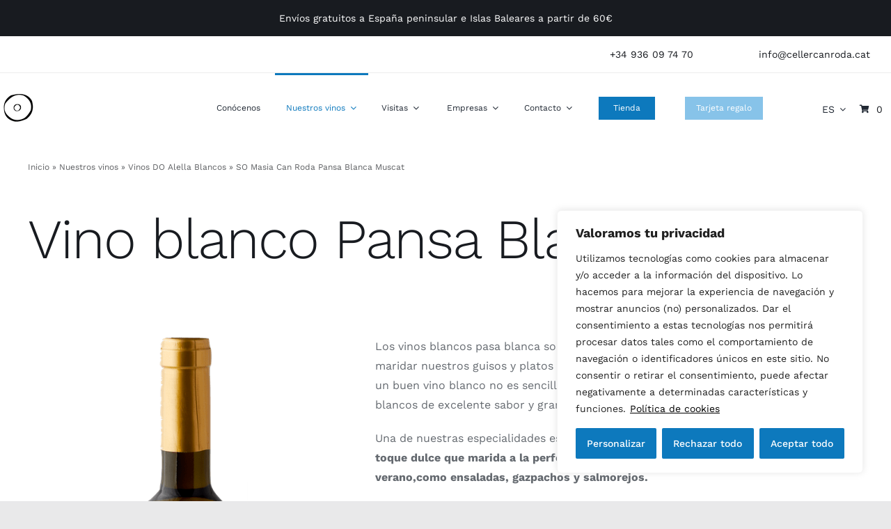

--- FILE ---
content_type: text/html; charset=UTF-8
request_url: https://cellercanroda.cat/es/nuestros-vinos/vinos-do-alella-blancos/so-masia-can-roda-pansa-blanca-moscatel/
body_size: 38951
content:
<!DOCTYPE html>
<html class="avada-html-layout-wide avada-html-header-position-top avada-is-100-percent-template" lang="es-ES">
<head>
    <meta http-equiv="X-UA-Compatible" content="IE=edge" />
    <meta http-equiv="Content-Type" content="text/html; charset=utf-8"/>
    <meta name="viewport" content="width=device-width, initial-scale=1" />
    <meta name='robots' content='index, follow, max-image-preview:large, max-snippet:-1, max-video-preview:-1' />
	<style>img:is([sizes="auto" i], [sizes^="auto," i]) { contain-intrinsic-size: 3000px 1500px }</style>
	<link rel="alternate" hreflang="ca" href="https://cellercanroda.cat/ca/els-nostres-vins/vins-do-alella-blancs/so-masia-can-roda-pansa-blanca-muscat/" />
<link rel="alternate" hreflang="es" href="https://cellercanroda.cat/es/nuestros-vinos/vinos-do-alella-blancos/so-masia-can-roda-pansa-blanca-moscatel/" />
<link rel="alternate" hreflang="en" href="https://cellercanroda.cat/en/our-wines/do-alella-white-wines/so-masia-can-roda-pansa-blanca-muscat/" />
<link rel="alternate" hreflang="x-default" href="https://cellercanroda.cat/ca/els-nostres-vins/vins-do-alella-blancs/so-masia-can-roda-pansa-blanca-muscat/" />

<!-- Google Tag Manager for WordPress by gtm4wp.com -->
<script data-cfasync="false" data-pagespeed-no-defer>
	var gtm4wp_datalayer_name = "dataLayer";
	var dataLayer = dataLayer || [];
	const gtm4wp_use_sku_instead = false;
	const gtm4wp_currency = 'EUR';
	const gtm4wp_product_per_impression = false;
	const gtm4wp_clear_ecommerce = false;
</script>
<!-- End Google Tag Manager for WordPress by gtm4wp.com -->
	<!-- This site is optimized with the Yoast SEO plugin v25.6 - https://yoast.com/wordpress/plugins/seo/ -->
	<title>Vino blanco Moscatel Pansa Blanca DO Alella - So Masia Can Roda</title>
	<meta name="description" content="Si buscas un vino de agradable equilibrio entre amargura, acidez y dulzor, nuestro vino blanco moscatel de pansa blanca es el tuyo. ¡Entra y cómpralo ahora!" />
	<link rel="canonical" href="https://cellercanroda.cat/es/nuestros-vinos/vinos-do-alella-blancos/so-masia-can-roda-pansa-blanca-moscatel/" />
	<meta property="og:locale" content="es_ES" />
	<meta property="og:type" content="article" />
	<meta property="og:title" content="Vino blanco Moscatel Pansa Blanca DO Alella - So Masia Can Roda" />
	<meta property="og:description" content="Si buscas un vino de agradable equilibrio entre amargura, acidez y dulzor, nuestro vino blanco moscatel de pansa blanca es el tuyo. ¡Entra y cómpralo ahora!" />
	<meta property="og:url" content="https://cellercanroda.cat/es/nuestros-vinos/vinos-do-alella-blancos/so-masia-can-roda-pansa-blanca-moscatel/" />
	<meta property="og:site_name" content="Celler Can Roda" />
	<meta property="article:publisher" content="https://es-es.facebook.com/CellerCanRoda" />
	<meta property="article:modified_time" content="2023-11-10T11:16:13+00:00" />
	<meta name="twitter:card" content="summary_large_image" />
	<meta name="twitter:label1" content="Tiempo de lectura" />
	<meta name="twitter:data1" content="40 minutos" />
	<script type="application/ld+json" class="yoast-schema-graph">{"@context":"https://schema.org","@graph":[{"@type":"WebPage","@id":"https://cellercanroda.cat/es/nuestros-vinos/vinos-do-alella-blancos/so-masia-can-roda-pansa-blanca-moscatel/","url":"https://cellercanroda.cat/es/nuestros-vinos/vinos-do-alella-blancos/so-masia-can-roda-pansa-blanca-moscatel/","name":"Vino blanco Moscatel Pansa Blanca DO Alella - So Masia Can Roda","isPartOf":{"@id":"https://cellercanroda.cat/es/#website"},"datePublished":"2020-11-14T19:51:37+00:00","dateModified":"2023-11-10T11:16:13+00:00","description":"Si buscas un vino de agradable equilibrio entre amargura, acidez y dulzor, nuestro vino blanco moscatel de pansa blanca es el tuyo. ¡Entra y cómpralo ahora!","breadcrumb":{"@id":"https://cellercanroda.cat/es/nuestros-vinos/vinos-do-alella-blancos/so-masia-can-roda-pansa-blanca-moscatel/#breadcrumb"},"inLanguage":"es","potentialAction":[{"@type":"ReadAction","target":["https://cellercanroda.cat/es/nuestros-vinos/vinos-do-alella-blancos/so-masia-can-roda-pansa-blanca-moscatel/"]}]},{"@type":"BreadcrumbList","@id":"https://cellercanroda.cat/es/nuestros-vinos/vinos-do-alella-blancos/so-masia-can-roda-pansa-blanca-moscatel/#breadcrumb","itemListElement":[{"@type":"ListItem","position":1,"name":"Inicio","item":"https://cellercanroda.cat/es/"},{"@type":"ListItem","position":2,"name":"Nuestros vinos","item":"https://cellercanroda.cat/es/nuestros-vinos/"},{"@type":"ListItem","position":3,"name":"Vinos DO Alella Blancos","item":"https://cellercanroda.cat/es/nuestros-vinos/vinos-do-alella-blancos/"},{"@type":"ListItem","position":4,"name":"SO Masia Can Roda Pansa Blanca Muscat"}]},{"@type":"WebSite","@id":"https://cellercanroda.cat/es/#website","url":"https://cellercanroda.cat/es/","name":"Celler Can Roda","description":"Vins DO Alella","publisher":{"@id":"https://cellercanroda.cat/es/#organization"},"potentialAction":[{"@type":"SearchAction","target":{"@type":"EntryPoint","urlTemplate":"https://cellercanroda.cat/es/?s={search_term_string}"},"query-input":{"@type":"PropertyValueSpecification","valueRequired":true,"valueName":"search_term_string"}}],"inLanguage":"es"},{"@type":"Organization","@id":"https://cellercanroda.cat/es/#organization","name":"Celler Can Roda","url":"https://cellercanroda.cat/es/","logo":{"@type":"ImageObject","inLanguage":"es","@id":"https://cellercanroda.cat/es/#/schema/logo/image/","url":"https://cellercanroda.cat/wp-content/uploads/2020/09/canroda_logo-scaled.jpg","contentUrl":"https://cellercanroda.cat/wp-content/uploads/2020/09/canroda_logo-scaled.jpg","width":2560,"height":1111,"caption":"Celler Can Roda"},"image":{"@id":"https://cellercanroda.cat/es/#/schema/logo/image/"},"sameAs":["https://es-es.facebook.com/CellerCanRoda","https://www.instagram.com/cellercanroda/","https://www.youtube.com/channel/UCMkIFqwRPc-Pk1eMPzADxqA"]}]}</script>
	<!-- / Yoast SEO plugin. -->


<link rel='dns-prefetch' href='//cdn.jsdelivr.net' />
<link rel="alternate" type="application/rss+xml" title="Celler Can Roda &raquo; Feed" href="https://cellercanroda.cat/es/feed/" />
<link rel="alternate" type="application/rss+xml" title="Celler Can Roda &raquo; Feed de los comentarios" href="https://cellercanroda.cat/es/comments/feed/" />
		
		
		
				<script type="text/javascript">
/* <![CDATA[ */
window._wpemojiSettings = {"baseUrl":"https:\/\/s.w.org\/images\/core\/emoji\/15.0.3\/72x72\/","ext":".png","svgUrl":"https:\/\/s.w.org\/images\/core\/emoji\/15.0.3\/svg\/","svgExt":".svg","source":{"concatemoji":"https:\/\/cellercanroda.cat\/wp-includes\/js\/wp-emoji-release.min.js"}};
/*! This file is auto-generated */
!function(i,n){var o,s,e;function c(e){try{var t={supportTests:e,timestamp:(new Date).valueOf()};sessionStorage.setItem(o,JSON.stringify(t))}catch(e){}}function p(e,t,n){e.clearRect(0,0,e.canvas.width,e.canvas.height),e.fillText(t,0,0);var t=new Uint32Array(e.getImageData(0,0,e.canvas.width,e.canvas.height).data),r=(e.clearRect(0,0,e.canvas.width,e.canvas.height),e.fillText(n,0,0),new Uint32Array(e.getImageData(0,0,e.canvas.width,e.canvas.height).data));return t.every(function(e,t){return e===r[t]})}function u(e,t,n){switch(t){case"flag":return n(e,"\ud83c\udff3\ufe0f\u200d\u26a7\ufe0f","\ud83c\udff3\ufe0f\u200b\u26a7\ufe0f")?!1:!n(e,"\ud83c\uddfa\ud83c\uddf3","\ud83c\uddfa\u200b\ud83c\uddf3")&&!n(e,"\ud83c\udff4\udb40\udc67\udb40\udc62\udb40\udc65\udb40\udc6e\udb40\udc67\udb40\udc7f","\ud83c\udff4\u200b\udb40\udc67\u200b\udb40\udc62\u200b\udb40\udc65\u200b\udb40\udc6e\u200b\udb40\udc67\u200b\udb40\udc7f");case"emoji":return!n(e,"\ud83d\udc26\u200d\u2b1b","\ud83d\udc26\u200b\u2b1b")}return!1}function f(e,t,n){var r="undefined"!=typeof WorkerGlobalScope&&self instanceof WorkerGlobalScope?new OffscreenCanvas(300,150):i.createElement("canvas"),a=r.getContext("2d",{willReadFrequently:!0}),o=(a.textBaseline="top",a.font="600 32px Arial",{});return e.forEach(function(e){o[e]=t(a,e,n)}),o}function t(e){var t=i.createElement("script");t.src=e,t.defer=!0,i.head.appendChild(t)}"undefined"!=typeof Promise&&(o="wpEmojiSettingsSupports",s=["flag","emoji"],n.supports={everything:!0,everythingExceptFlag:!0},e=new Promise(function(e){i.addEventListener("DOMContentLoaded",e,{once:!0})}),new Promise(function(t){var n=function(){try{var e=JSON.parse(sessionStorage.getItem(o));if("object"==typeof e&&"number"==typeof e.timestamp&&(new Date).valueOf()<e.timestamp+604800&&"object"==typeof e.supportTests)return e.supportTests}catch(e){}return null}();if(!n){if("undefined"!=typeof Worker&&"undefined"!=typeof OffscreenCanvas&&"undefined"!=typeof URL&&URL.createObjectURL&&"undefined"!=typeof Blob)try{var e="postMessage("+f.toString()+"("+[JSON.stringify(s),u.toString(),p.toString()].join(",")+"));",r=new Blob([e],{type:"text/javascript"}),a=new Worker(URL.createObjectURL(r),{name:"wpTestEmojiSupports"});return void(a.onmessage=function(e){c(n=e.data),a.terminate(),t(n)})}catch(e){}c(n=f(s,u,p))}t(n)}).then(function(e){for(var t in e)n.supports[t]=e[t],n.supports.everything=n.supports.everything&&n.supports[t],"flag"!==t&&(n.supports.everythingExceptFlag=n.supports.everythingExceptFlag&&n.supports[t]);n.supports.everythingExceptFlag=n.supports.everythingExceptFlag&&!n.supports.flag,n.DOMReady=!1,n.readyCallback=function(){n.DOMReady=!0}}).then(function(){return e}).then(function(){var e;n.supports.everything||(n.readyCallback(),(e=n.source||{}).concatemoji?t(e.concatemoji):e.wpemoji&&e.twemoji&&(t(e.twemoji),t(e.wpemoji)))}))}((window,document),window._wpemojiSettings);
/* ]]> */
</script>
<style id='wp-emoji-styles-inline-css' type='text/css'>

	img.wp-smiley, img.emoji {
		display: inline !important;
		border: none !important;
		box-shadow: none !important;
		height: 1em !important;
		width: 1em !important;
		margin: 0 0.07em !important;
		vertical-align: -0.1em !important;
		background: none !important;
		padding: 0 !important;
	}
</style>
<style id='woocommerce-inline-inline-css' type='text/css'>
.woocommerce form .form-row .required { visibility: visible; }
</style>
<link rel='stylesheet' id='wpml-menu-item-0-css' href='https://cellercanroda.cat/wp-content/plugins/sitepress-multilingual-cms/templates/language-switchers/menu-item/style.min.css' type='text/css' media='all' />
<link rel='stylesheet' id='ph_booking_style2-css' href='https://cellercanroda.cat/wp-content/plugins/ph-bookings-appointments-woocommerce-premium/includes/addons/booking-search-widget/resources/css/general-style.css' type='text/css' media='all' />
<link rel='stylesheet' id='ph_daterangepicker_css-css' href='https://cellercanroda.cat/wp-content/plugins/ph-bookings-appointments-woocommerce-premium/includes/addons/booking-search-widget/resources/css/daterangepicker.css' type='text/css' media='all' />
<link rel='stylesheet' id='brands-styles-css' href='https://cellercanroda.cat/wp-content/plugins/woocommerce/assets/css/brands.css' type='text/css' media='all' />
<link rel='stylesheet' id='child-style-css' href='https://cellercanroda.cat/wp-content/themes/cellercanroda/style.css' type='text/css' media='all' />
<link rel='stylesheet' id='fusion-dynamic-css-css' href='https://cellercanroda.cat/wp-content/uploads/fusion-styles/e621836284da1d1da30fe6e47cb90838.min.css' type='text/css' media='all' />
<script type="text/javascript" id="wpml-cookie-js-extra">
/* <![CDATA[ */
var wpml_cookies = {"wp-wpml_current_language":{"value":"es","expires":1,"path":"\/"}};
var wpml_cookies = {"wp-wpml_current_language":{"value":"es","expires":1,"path":"\/"}};
/* ]]> */
</script>
<script type="text/javascript" src="https://cellercanroda.cat/wp-content/plugins/sitepress-multilingual-cms/res/js/cookies/language-cookie.js" id="wpml-cookie-js" defer="defer" data-wp-strategy="defer"></script>
<script type="text/javascript" id="webtoffee-cookie-consent-js-extra">
/* <![CDATA[ */
var _wccConfig = {"_ipData":[],"_assetsURL":"https:\/\/cellercanroda.cat\/wp-content\/plugins\/webtoffee-cookie-consent\/lite\/frontend\/images\/","_publicURL":"https:\/\/cellercanroda.cat","_categories":[{"name":"Necesaria","slug":"necessary","isNecessary":true,"ccpaDoNotSell":true,"cookies":[{"cookieID":"wt_consent","domain":"cellercanroda.cat","provider":""},{"cookieID":"_GRECAPTCHA","domain":"www.google.com","provider":"google.com"},{"cookieID":"rc::a","domain":"google.com","provider":"google.com"},{"cookieID":"rc::f","domain":"google.com","provider":"google.com"},{"cookieID":"rc::c","domain":"google.com","provider":"google.com"},{"cookieID":"rc::b","domain":"google.com","provider":"google.com"},{"cookieID":"wpEmojiSettingsSupports","domain":"cellercanroda.cat","provider":""}],"active":true,"defaultConsent":{"gdpr":true,"ccpa":true},"foundNoCookieScript":false},{"name":"Funcional","slug":"functional","isNecessary":false,"ccpaDoNotSell":true,"cookies":[{"cookieID":"mailchimp_landing_site","domain":"cellercanroda.cat","provider":"mailchimp.com"},{"cookieID":"wp-wpml_current_language","domain":"cellercanroda.cat","provider":"wp-content\/plugins\/sitepress-multilingual-cms\/res\/js"},{"cookieID":"yt-remote-device-id","domain":"youtube.com","provider":"youtube.com"},{"cookieID":"ytidb::LAST_RESULT_ENTRY_KEY","domain":"youtube.com","provider":"youtube.com"},{"cookieID":"yt-remote-connected-devices","domain":"youtube.com","provider":"youtube.com"},{"cookieID":"yt-remote-cast-installed","domain":"youtube.com","provider":"youtube.com"},{"cookieID":"yt-remote-session-app","domain":"youtube.com","provider":"youtube.com"},{"cookieID":"yt-remote-session-name","domain":"youtube.com","provider":"youtube.com"},{"cookieID":"yt-remote-fast-check-period","domain":"youtube.com","provider":"youtube.com"}],"active":true,"defaultConsent":{"gdpr":false,"ccpa":false},"foundNoCookieScript":false},{"name":"Anal\u00edtica","slug":"analytics","isNecessary":false,"ccpaDoNotSell":true,"cookies":[{"cookieID":"sbjs_migrations","domain":".cellercanroda.cat","provider":"sourcebuster.min.js"},{"cookieID":"sbjs_current_add","domain":".cellercanroda.cat","provider":"sourcebuster.min.js"},{"cookieID":"sbjs_first_add","domain":".cellercanroda.cat","provider":"sourcebuster.min.js"},{"cookieID":"sbjs_current","domain":".cellercanroda.cat","provider":"sourcebuster.min.js"},{"cookieID":"sbjs_first","domain":".cellercanroda.cat","provider":"sourcebuster.min.js"},{"cookieID":"sbjs_udata","domain":".cellercanroda.cat","provider":"sourcebuster.min.js"},{"cookieID":"sbjs_session","domain":".cellercanroda.cat","provider":"sourcebuster.min.js"},{"cookieID":"_ga","domain":".cellercanroda.cat","provider":"google-analytics.com|googletagmanager.com\/gtag\/js"},{"cookieID":"_gid","domain":".cellercanroda.cat","provider":"google-analytics.com|googletagmanager.com\/gtag\/js"},{"cookieID":"_gat_UA-*","domain":".cellercanroda.cat","provider":"google-analytics.com|googletagmanager.com\/gtag\/js"},{"cookieID":"_ga_*","domain":".cellercanroda.cat","provider":"google-analytics.com|googletagmanager.com\/gtag\/js"}],"active":true,"defaultConsent":{"gdpr":false,"ccpa":false},"foundNoCookieScript":false},{"name":"El rendimiento","slug":"performance","isNecessary":false,"ccpaDoNotSell":true,"cookies":[],"active":true,"defaultConsent":{"gdpr":false,"ccpa":false},"foundNoCookieScript":false},{"name":"Anuncio","slug":"advertisement","isNecessary":false,"ccpaDoNotSell":true,"cookies":[{"cookieID":"YSC","domain":".youtube.com","provider":"youtube.com"},{"cookieID":"VISITOR_INFO1_LIVE","domain":".youtube.com","provider":"youtube.com"},{"cookieID":"VISITOR_PRIVACY_METADATA","domain":".youtube.com","provider":"youtube.com"},{"cookieID":"yt.innertube::requests","domain":"youtube.com","provider":"youtube.com"},{"cookieID":"yt.innertube::nextId","domain":"youtube.com","provider":"youtube.com"}],"active":true,"defaultConsent":{"gdpr":false,"ccpa":false},"foundNoCookieScript":false},{"name":"Otras","slug":"others","isNecessary":false,"ccpaDoNotSell":true,"cookies":[{"cookieID":"cookies.js","domain":"cellercanroda.cat","provider":""},{"cookieID":"__Secure-ROLLOUT_TOKEN","domain":".youtube.com","provider":""}],"active":true,"defaultConsent":{"gdpr":false,"ccpa":false},"foundNoCookieScript":false}],"_activeLaw":"gdpr","_rootDomain":"","_block":"1","_showBanner":"1","_bannerConfig":{"GDPR":{"settings":{"type":"box","position":"bottom-right","applicableLaw":"gdpr","preferenceCenter":"center","selectedRegion":"ALL","consentExpiry":365,"shortcodes":[{"key":"wcc_readmore","content":"<a href=\"#\" class=\"wcc-policy\" aria-label=\"Pol\u00edtica de cookies\" target=\"_blank\" rel=\"noopener\" data-tag=\"readmore-button\">Pol\u00edtica de cookies<\/a>","tag":"readmore-button","status":true,"attributes":{"rel":"nofollow","target":"_blank"}},{"key":"wcc_show_desc","content":"<button class=\"wcc-show-desc-btn\" data-tag=\"show-desc-button\" aria-label=\"Mostrar m\u00e1s\">Mostrar m\u00e1s<\/button>","tag":"show-desc-button","status":true,"attributes":[]},{"key":"wcc_hide_desc","content":"<button class=\"wcc-show-desc-btn\" data-tag=\"hide-desc-button\" aria-label=\"Mostrar menos\">Mostrar menos<\/button>","tag":"hide-desc-button","status":true,"attributes":[]},{"key":"wcc_category_toggle_label","content":"[wcc_{{status}}_category_label] [wcc_preference_{{category_slug}}_title]","tag":"","status":true,"attributes":[]},{"key":"wcc_enable_category_label","content":"Permitir","tag":"","status":true,"attributes":[]},{"key":"wcc_disable_category_label","content":"Desactivar","tag":"","status":true,"attributes":[]},{"key":"wcc_video_placeholder","content":"<div class=\"video-placeholder-normal\" data-tag=\"video-placeholder\" id=\"[UNIQUEID]\"><p class=\"video-placeholder-text-normal\" data-tag=\"placeholder-title\">Por favor acepte el consentimiento de cookies<\/p><\/div>","tag":"","status":true,"attributes":[]},{"key":"wcc_enable_optout_label","content":"Permitir","tag":"","status":true,"attributes":[]},{"key":"wcc_disable_optout_label","content":"Desactivar","tag":"","status":true,"attributes":[]},{"key":"wcc_optout_toggle_label","content":"[wcc_{{status}}_optout_label] [wcc_optout_option_title]","tag":"","status":true,"attributes":[]},{"key":"wcc_optout_option_title","content":"No vendan ni compartan mi informaci\u00f3n personal","tag":"","status":true,"attributes":[]},{"key":"wcc_optout_close_label","content":"Cerca","tag":"","status":true,"attributes":[]}],"bannerEnabled":true},"behaviours":{"reloadBannerOnAccept":false,"loadAnalyticsByDefault":false,"animations":{"onLoad":"animate","onHide":"sticky"}},"config":{"revisitConsent":{"status":false,"tag":"revisit-consent","position":"bottom-left","meta":{"url":"#"},"styles":[],"elements":{"title":{"type":"text","tag":"revisit-consent-title","status":true,"styles":{"color":"#0056a7"}}}},"preferenceCenter":{"toggle":{"status":true,"tag":"detail-category-toggle","type":"toggle","states":{"active":{"styles":{"background-color":"#000000"}},"inactive":{"styles":{"background-color":"#D0D5D2"}}}},"poweredBy":false},"categoryPreview":{"status":false,"toggle":{"status":true,"tag":"detail-category-preview-toggle","type":"toggle","states":{"active":{"styles":{"background-color":"#000000"}},"inactive":{"styles":{"background-color":"#D0D5D2"}}}}},"videoPlaceholder":{"status":true,"styles":{"background-color":"#000000","border-color":"#000000","color":"#ffffff"}},"readMore":{"status":true,"tag":"readmore-button","type":"link","meta":{"noFollow":true,"newTab":true},"styles":{"color":"#000000","background-color":"transparent","border-color":"transparent"}},"auditTable":{"status":true},"optOption":{"status":true,"toggle":{"status":true,"tag":"optout-option-toggle","type":"toggle","states":{"active":{"styles":{"background-color":"#000000"}},"inactive":{"styles":{"background-color":"#FFFFFF"}}}},"gpcOption":false}}}},"_version":"3.3.1","_logConsent":"1","_tags":[{"tag":"accept-button","styles":{"color":"#FFFFFF","background-color":"#0D79BD","border-color":"#0D79BD"}},{"tag":"reject-button","styles":{"color":"#FFFFFF","background-color":"#0D79BD","border-color":"#0D79BD"}},{"tag":"settings-button","styles":{"color":"#FFFFFF","background-color":"#0D79BD","border-color":"#0D79BD"}},{"tag":"readmore-button","styles":{"color":"#000000","background-color":"transparent","border-color":"transparent"}},{"tag":"donotsell-button","styles":{"color":"#1863dc","background-color":"transparent","border-color":"transparent"}},{"tag":"accept-button","styles":{"color":"#FFFFFF","background-color":"#0D79BD","border-color":"#0D79BD"}},{"tag":"revisit-consent","styles":[]}],"_rtl":"","_lawSelected":["GDPR"],"_restApiUrl":"https:\/\/directory.cookieyes.com\/api\/v1\/ip","_renewConsent":"1743513236027","_restrictToCA":"","_customEvents":"","_providersToBlock":[{"re":"mailchimp.com","categories":["functional"]},{"re":"wp-content\/plugins\/sitepress-multilingual-cms\/res\/js","categories":["functional"]},{"re":"youtube.com","categories":["functional","advertisement"]},{"re":"sourcebuster.min.js","categories":["analytics"]}]};
var _wccStyles = {"css":{"GDPR":".wcc-overlay{background: #000000; opacity: 0.4; position: fixed; top: 0; left: 0; width: 100%; height: 100%; z-index: 99999999;}.wcc-hide{display: none;}.wcc-btn-revisit-wrapper{display: flex; padding: 6px; border-radius: 8px; opacity: 0px; background-color:#ffffff; box-shadow: 0px 3px 10px 0px #798da04d;  align-items: center; justify-content: center;   position: fixed; z-index: 999999; cursor: pointer;}.wcc-revisit-bottom-left{bottom: 15px; left: 15px;}.wcc-revisit-bottom-right{bottom: 15px; right: 15px;}.wcc-btn-revisit-wrapper .wcc-btn-revisit{display: flex; align-items: center; justify-content: center; background: none; border: none; cursor: pointer; position: relative; margin: 0; padding: 0;}.wcc-btn-revisit-wrapper .wcc-btn-revisit img{max-width: fit-content; margin: 0; } .wcc-btn-revisit-wrapper .wcc-revisit-help-text{font-size:14px; margin-left:4px; display:none;}.wcc-btn-revisit-wrapper:hover .wcc-revisit-help-text, .wcc-btn-revisit-wrapper:focus-within .wcc-revisit-help-text { display: block;}.wcc-revisit-hide{display: none;}.wcc-preference-btn:hover{cursor:pointer; text-decoration:underline;}.wcc-cookie-audit-table { font-family: inherit; border-collapse: collapse; width: 100%;} .wcc-cookie-audit-table th, .wcc-cookie-audit-table td {text-align: left; padding: 10px; font-size: 12px; color: #000000; word-break: normal; background-color: #d9dfe7; border: 1px solid #cbced6;} .wcc-cookie-audit-table tr:nth-child(2n + 1) td { background: #f1f5fa; }.wcc-consent-container{position: fixed; width: 440px; box-sizing: border-box; z-index: 9999999; border-radius: 6px;}.wcc-consent-container .wcc-consent-bar{background: #ffffff; border: 1px solid; padding: 20px 26px; box-shadow: 0 -1px 10px 0 #acabab4d; border-radius: 6px;}.wcc-box-bottom-left{bottom: 40px; left: 40px;}.wcc-box-bottom-right{bottom: 40px; right: 40px;}.wcc-box-top-left{top: 40px; left: 40px;}.wcc-box-top-right{top: 40px; right: 40px;}.wcc-custom-brand-logo-wrapper .wcc-custom-brand-logo{width: 100px; height: auto; margin: 0 0 12px 0;}.wcc-notice .wcc-title{color: #212121; font-weight: 700; font-size: 18px; line-height: 24px; margin: 0 0 12px 0;}.wcc-notice-des *,.wcc-preference-content-wrapper *,.wcc-accordion-header-des *,.wcc-gpc-wrapper .wcc-gpc-desc *{font-size: 14px;}.wcc-notice-des{color: #212121; font-size: 14px; line-height: 24px; font-weight: 400;}.wcc-notice-des img{height: 25px; width: 25px;}.wcc-consent-bar .wcc-notice-des p,.wcc-gpc-wrapper .wcc-gpc-desc p,.wcc-preference-body-wrapper .wcc-preference-content-wrapper p,.wcc-accordion-header-wrapper .wcc-accordion-header-des p,.wcc-cookie-des-table li div:last-child p{color: inherit; margin-top: 0;}.wcc-notice-des P:last-child,.wcc-preference-content-wrapper p:last-child,.wcc-cookie-des-table li div:last-child p:last-child,.wcc-gpc-wrapper .wcc-gpc-desc p:last-child{margin-bottom: 0;}.wcc-notice-des a.wcc-policy,.wcc-notice-des button.wcc-policy{font-size: 14px; color: #1863dc; white-space: nowrap; cursor: pointer; background: transparent; border: 1px solid; text-decoration: underline;}.wcc-notice-des button.wcc-policy{padding: 0;}.wcc-notice-des a.wcc-policy:focus-visible,.wcc-notice-des button.wcc-policy:focus-visible,.wcc-preference-content-wrapper .wcc-show-desc-btn:focus-visible,.wcc-accordion-header .wcc-accordion-btn:focus-visible,.wcc-preference-header .wcc-btn-close:focus-visible,.wcc-switch input[type=\"checkbox\"]:focus-visible,.wcc-footer-wrapper a:focus-visible,.wcc-btn:focus-visible{outline: 2px solid #1863dc; outline-offset: 2px;}.wcc-btn:focus:not(:focus-visible),.wcc-accordion-header .wcc-accordion-btn:focus:not(:focus-visible),.wcc-preference-content-wrapper .wcc-show-desc-btn:focus:not(:focus-visible),.wcc-btn-revisit-wrapper .wcc-btn-revisit:focus:not(:focus-visible),.wcc-preference-header .wcc-btn-close:focus:not(:focus-visible),.wcc-consent-bar .wcc-banner-btn-close:focus:not(:focus-visible){outline: 0;}button.wcc-show-desc-btn:not(:hover):not(:active){color: #1863dc; background: transparent;}button.wcc-accordion-btn:not(:hover):not(:active),button.wcc-banner-btn-close:not(:hover):not(:active),button.wcc-btn-revisit:not(:hover):not(:active),button.wcc-btn-close:not(:hover):not(:active){background: transparent;}.wcc-consent-bar button:hover,.wcc-modal.wcc-modal-open button:hover,.wcc-consent-bar button:focus,.wcc-modal.wcc-modal-open button:focus{text-decoration: none;}.wcc-notice-btn-wrapper{display: flex; justify-content: flex-start; align-items: center; flex-wrap: wrap; margin-top: 16px;}.wcc-notice-btn-wrapper .wcc-btn{text-shadow: none; box-shadow: none;}.wcc-btn{flex: auto; max-width: 100%; font-size: 14px; font-family: inherit; line-height: 24px; padding: 8px; font-weight: 500; margin: 0 8px 0 0; border-radius: 2px; cursor: pointer; text-align: center; text-transform: none; min-height: 0;}.wcc-btn:hover{opacity: 0.8;}.wcc-btn-customize{color: #1863dc; background: transparent; border: 2px solid #1863dc;}.wcc-btn-reject{color: #1863dc; background: transparent; border: 2px solid #1863dc;}.wcc-btn-accept{background: #1863dc; color: #ffffff; border: 2px solid #1863dc;}.wcc-btn:last-child{margin-right: 0;}@media (max-width: 576px){.wcc-box-bottom-left{bottom: 0; left: 0;}.wcc-box-bottom-right{bottom: 0; right: 0;}.wcc-box-top-left{top: 0; left: 0;}.wcc-box-top-right{top: 0; right: 0;}}@media (max-width: 440px){.wcc-box-bottom-left, .wcc-box-bottom-right, .wcc-box-top-left, .wcc-box-top-right{width: 100%; max-width: 100%;}.wcc-consent-container .wcc-consent-bar{padding: 20px 0;}.wcc-custom-brand-logo-wrapper, .wcc-notice .wcc-title, .wcc-notice-des, .wcc-notice-btn-wrapper{padding: 0 24px;}.wcc-notice-des{max-height: 40vh; overflow-y: scroll;}.wcc-notice-btn-wrapper{flex-direction: column; margin-top: 0;}.wcc-btn{width: 100%; margin: 10px 0 0 0;}.wcc-notice-btn-wrapper .wcc-btn-customize{order: 2;}.wcc-notice-btn-wrapper .wcc-btn-reject{order: 3;}.wcc-notice-btn-wrapper .wcc-btn-accept{order: 1; margin-top: 16px;}}@media (max-width: 352px){.wcc-notice .wcc-title{font-size: 16px;}.wcc-notice-des *{font-size: 12px;}.wcc-notice-des, .wcc-btn{font-size: 12px;}}.wcc-modal.wcc-modal-open{display: flex; visibility: visible; -webkit-transform: translate(-50%, -50%); -moz-transform: translate(-50%, -50%); -ms-transform: translate(-50%, -50%); -o-transform: translate(-50%, -50%); transform: translate(-50%, -50%); top: 50%; left: 50%; transition: all 1s ease;}.wcc-modal{box-shadow: 0 32px 68px rgba(0, 0, 0, 0.3); margin: 0 auto; position: fixed; max-width: 100%; background: #ffffff; top: 50%; box-sizing: border-box; border-radius: 6px; z-index: 999999999; color: #212121; -webkit-transform: translate(-50%, 100%); -moz-transform: translate(-50%, 100%); -ms-transform: translate(-50%, 100%); -o-transform: translate(-50%, 100%); transform: translate(-50%, 100%); visibility: hidden; transition: all 0s ease;}.wcc-preference-center{max-height: 79vh; overflow: hidden; width: 845px; overflow: hidden; flex: 1 1 0; display: flex; flex-direction: column; border-radius: 6px;}.wcc-preference-header{display: flex; align-items: center; justify-content: space-between; padding: 22px 24px; border-bottom: 1px solid;}.wcc-preference-header .wcc-preference-title{font-size: 18px; font-weight: 700; line-height: 24px;}.wcc-google-privacy-url a {text-decoration:none;color: #1863dc;cursor:pointer;} .wcc-preference-header .wcc-btn-close{margin: 0; cursor: pointer; vertical-align: middle; padding: 0; background: none; border: none; width: auto; height: auto; min-height: 0; line-height: 0; text-shadow: none; box-shadow: none;}.wcc-preference-header .wcc-btn-close img{margin: 0; height: 10px; width: 10px;}.wcc-preference-body-wrapper{padding: 0 24px; flex: 1; overflow: auto; box-sizing: border-box;}.wcc-preference-content-wrapper,.wcc-gpc-wrapper .wcc-gpc-desc,.wcc-google-privacy-policy{font-size: 14px; line-height: 24px; font-weight: 400; padding: 12px 0;}.wcc-preference-content-wrapper{border-bottom: 1px solid;}.wcc-preference-content-wrapper img{height: 25px; width: 25px;}.wcc-preference-content-wrapper .wcc-show-desc-btn{font-size: 14px; font-family: inherit; color: #1863dc; text-decoration: none; line-height: 24px; padding: 0; margin: 0; white-space: nowrap; cursor: pointer; background: transparent; border-color: transparent; text-transform: none; min-height: 0; text-shadow: none; box-shadow: none;}.wcc-accordion-wrapper{margin-bottom: 10px;}.wcc-accordion{border-bottom: 1px solid;}.wcc-accordion:last-child{border-bottom: none;}.wcc-accordion .wcc-accordion-item{display: flex; margin-top: 10px;}.wcc-accordion .wcc-accordion-body{display: none;}.wcc-accordion.wcc-accordion-active .wcc-accordion-body{display: block; padding: 0 22px; margin-bottom: 16px;}.wcc-accordion-header-wrapper{cursor: pointer; width: 100%;}.wcc-accordion-item .wcc-accordion-header{display: flex; justify-content: space-between; align-items: center;}.wcc-accordion-header .wcc-accordion-btn{font-size: 16px; font-family: inherit; color: #212121; line-height: 24px; background: none; border: none; font-weight: 700; padding: 0; margin: 0; cursor: pointer; text-transform: none; min-height: 0; text-shadow: none; box-shadow: none;}.wcc-accordion-header .wcc-always-active{color: #008000; font-weight: 600; line-height: 24px; font-size: 14px;}.wcc-accordion-header-des{font-size: 14px; line-height: 24px; margin: 10px 0 16px 0;}.wcc-accordion-chevron{margin-right: 22px; position: relative; cursor: pointer;}.wcc-accordion-chevron-hide{display: none;}.wcc-accordion .wcc-accordion-chevron i::before{content: \"\"; position: absolute; border-right: 1.4px solid; border-bottom: 1.4px solid; border-color: inherit; height: 6px; width: 6px; -webkit-transform: rotate(-45deg); -moz-transform: rotate(-45deg); -ms-transform: rotate(-45deg); -o-transform: rotate(-45deg); transform: rotate(-45deg); transition: all 0.2s ease-in-out; top: 8px;}.wcc-accordion.wcc-accordion-active .wcc-accordion-chevron i::before{-webkit-transform: rotate(45deg); -moz-transform: rotate(45deg); -ms-transform: rotate(45deg); -o-transform: rotate(45deg); transform: rotate(45deg);}.wcc-audit-table{background: #f4f4f4; border-radius: 6px;}.wcc-audit-table .wcc-empty-cookies-text{color: inherit; font-size: 12px; line-height: 24px; margin: 0; padding: 10px;}.wcc-audit-table .wcc-cookie-des-table{font-size: 12px; line-height: 24px; font-weight: normal; padding: 15px 10px; border-bottom: 1px solid; border-bottom-color: inherit; margin: 0;}.wcc-audit-table .wcc-cookie-des-table:last-child{border-bottom: none;}.wcc-audit-table .wcc-cookie-des-table li{list-style-type: none; display: flex; padding: 3px 0;}.wcc-audit-table .wcc-cookie-des-table li:first-child{padding-top: 0;}.wcc-cookie-des-table li div:first-child{width: 100px; font-weight: 600; word-break: break-word; word-wrap: break-word;}.wcc-cookie-des-table li div:last-child{flex: 1; word-break: break-word; word-wrap: break-word; margin-left: 8px;}.wcc-footer-shadow{display: block; width: 100%; height: 40px; background: linear-gradient(180deg, rgba(255, 255, 255, 0) 0%, #ffffff 100%); position: absolute; bottom: calc(100% - 1px);}.wcc-footer-wrapper{position: relative;}.wcc-prefrence-btn-wrapper{display: flex; flex-wrap: wrap; align-items: center; justify-content: center; padding: 22px 24px; border-top: 1px solid;}.wcc-prefrence-btn-wrapper .wcc-btn{flex: auto; max-width: 100%; text-shadow: none; box-shadow: none;}.wcc-btn-preferences{color: #1863dc; background: transparent; border: 2px solid #1863dc;}.wcc-preference-header,.wcc-preference-body-wrapper,.wcc-preference-content-wrapper,.wcc-accordion-wrapper,.wcc-accordion,.wcc-accordion-wrapper,.wcc-footer-wrapper,.wcc-prefrence-btn-wrapper{border-color: inherit;}@media (max-width: 845px){.wcc-modal{max-width: calc(100% - 16px);}}@media (max-width: 576px){.wcc-modal{max-width: 100%;}.wcc-preference-center{max-height: 100vh;}.wcc-prefrence-btn-wrapper{flex-direction: column;}.wcc-accordion.wcc-accordion-active .wcc-accordion-body{padding-right: 0;}.wcc-prefrence-btn-wrapper .wcc-btn{width: 100%; margin: 10px 0 0 0;}.wcc-prefrence-btn-wrapper .wcc-btn-reject{order: 3;}.wcc-prefrence-btn-wrapper .wcc-btn-accept{order: 1; margin-top: 0;}.wcc-prefrence-btn-wrapper .wcc-btn-preferences{order: 2;}}@media (max-width: 425px){.wcc-accordion-chevron{margin-right: 15px;}.wcc-notice-btn-wrapper{margin-top: 0;}.wcc-accordion.wcc-accordion-active .wcc-accordion-body{padding: 0 15px;}}@media (max-width: 352px){.wcc-preference-header .wcc-preference-title{font-size: 16px;}.wcc-preference-header{padding: 16px 24px;}.wcc-preference-content-wrapper *, .wcc-accordion-header-des *{font-size: 12px;}.wcc-preference-content-wrapper, .wcc-preference-content-wrapper .wcc-show-more, .wcc-accordion-header .wcc-always-active, .wcc-accordion-header-des, .wcc-preference-content-wrapper .wcc-show-desc-btn, .wcc-notice-des a.wcc-policy{font-size: 12px;}.wcc-accordion-header .wcc-accordion-btn{font-size: 14px;}}.wcc-switch{display: flex;}.wcc-switch input[type=\"checkbox\"]{position: relative; width: 44px; height: 24px; margin: 0; background: #d0d5d2; -webkit-appearance: none; border-radius: 50px; cursor: pointer; outline: 0; border: none; top: 0;}.wcc-switch input[type=\"checkbox\"]:checked{background: #1863dc;}.wcc-switch input[type=\"checkbox\"]:before{position: absolute; content: \"\"; height: 20px; width: 20px; left: 2px; bottom: 2px; border-radius: 50%; background-color: white; -webkit-transition: 0.4s; transition: 0.4s; margin: 0;}.wcc-switch input[type=\"checkbox\"]:after{display: none;}.wcc-switch input[type=\"checkbox\"]:checked:before{-webkit-transform: translateX(20px); -ms-transform: translateX(20px); transform: translateX(20px);}@media (max-width: 425px){.wcc-switch input[type=\"checkbox\"]{width: 38px; height: 21px;}.wcc-switch input[type=\"checkbox\"]:before{height: 17px; width: 17px;}.wcc-switch input[type=\"checkbox\"]:checked:before{-webkit-transform: translateX(17px); -ms-transform: translateX(17px); transform: translateX(17px);}}.wcc-consent-bar .wcc-banner-btn-close{position: absolute; right: 14px; top: 14px; background: none; border: none; cursor: pointer; padding: 0; margin: 0; min-height: 0; line-height: 0; height: auto; width: auto; text-shadow: none; box-shadow: none;}.wcc-consent-bar .wcc-banner-btn-close img{height: 10px; width: 10px; margin: 0;}.wcc-notice-group{font-size: 14px; line-height: 24px; font-weight: 400; color: #212121;}.wcc-notice-btn-wrapper .wcc-btn-do-not-sell{font-size: 14px; line-height: 24px; padding: 6px 0; margin: 0; font-weight: 500; background: none; border-radius: 2px; border: none; white-space: nowrap; cursor: pointer; text-align: left; color: #1863dc; background: transparent; border-color: transparent; box-shadow: none; text-shadow: none;}.wcc-consent-bar .wcc-banner-btn-close:focus-visible,.wcc-notice-btn-wrapper .wcc-btn-do-not-sell:focus-visible,.wcc-opt-out-btn-wrapper .wcc-btn:focus-visible,.wcc-opt-out-checkbox-wrapper input[type=\"checkbox\"].wcc-opt-out-checkbox:focus-visible{outline: 2px solid #1863dc; outline-offset: 2px;}@media (max-width: 440px){.wcc-consent-container{width: 100%;}}@media (max-width: 352px){.wcc-notice-des a.wcc-policy, .wcc-notice-btn-wrapper .wcc-btn-do-not-sell{font-size: 12px;}}.wcc-opt-out-wrapper{padding: 12px 0;}.wcc-opt-out-wrapper .wcc-opt-out-checkbox-wrapper{display: flex; align-items: center;}.wcc-opt-out-checkbox-wrapper .wcc-opt-out-checkbox-label{font-size: 16px; font-weight: 700; line-height: 24px; margin: 0 0 0 12px; cursor: pointer;}.wcc-opt-out-checkbox-wrapper input[type=\"checkbox\"].wcc-opt-out-checkbox{background-color: #ffffff; border: 1px solid black; width: 20px; height: 18.5px; margin: 0; -webkit-appearance: none; position: relative; display: flex; align-items: center; justify-content: center; border-radius: 2px; cursor: pointer;}.wcc-opt-out-checkbox-wrapper input[type=\"checkbox\"].wcc-opt-out-checkbox:checked{background-color: #1863dc; border: none;}.wcc-opt-out-checkbox-wrapper input[type=\"checkbox\"].wcc-opt-out-checkbox:checked::after{left: 6px; bottom: 4px; width: 7px; height: 13px; border: solid #ffffff; border-width: 0 3px 3px 0; border-radius: 2px; -webkit-transform: rotate(45deg); -ms-transform: rotate(45deg); transform: rotate(45deg); content: \"\"; position: absolute; box-sizing: border-box;}.wcc-opt-out-checkbox-wrapper.wcc-disabled .wcc-opt-out-checkbox-label,.wcc-opt-out-checkbox-wrapper.wcc-disabled input[type=\"checkbox\"].wcc-opt-out-checkbox{cursor: no-drop;}.wcc-gpc-wrapper{margin: 0 0 0 32px;}.wcc-footer-wrapper .wcc-opt-out-btn-wrapper{display: flex; flex-wrap: wrap; align-items: center; justify-content: center; padding: 22px 24px;}.wcc-opt-out-btn-wrapper .wcc-btn{flex: auto; max-width: 100%; text-shadow: none; box-shadow: none;}.wcc-opt-out-btn-wrapper .wcc-btn-cancel{border: 1px solid #dedfe0; background: transparent; color: #858585;}.wcc-opt-out-btn-wrapper .wcc-btn-confirm{background: #1863dc; color: #ffffff; border: 1px solid #1863dc;}@media (max-width: 352px){.wcc-opt-out-checkbox-wrapper .wcc-opt-out-checkbox-label{font-size: 14px;}.wcc-gpc-wrapper .wcc-gpc-desc, .wcc-gpc-wrapper .wcc-gpc-desc *{font-size: 12px;}.wcc-opt-out-checkbox-wrapper input[type=\"checkbox\"].wcc-opt-out-checkbox{width: 16px; height: 16px;}.wcc-opt-out-checkbox-wrapper input[type=\"checkbox\"].wcc-opt-out-checkbox:checked::after{left: 5px; bottom: 4px; width: 3px; height: 9px;}.wcc-gpc-wrapper{margin: 0 0 0 28px;}}.video-placeholder-youtube{background-size: 100% 100%; background-position: center; background-repeat: no-repeat; background-color: #b2b0b059; position: relative; display: flex; align-items: center; justify-content: center; max-width: 100%;}.video-placeholder-text-youtube{text-align: center; align-items: center; padding: 10px 16px; background-color: #000000cc; color: #ffffff; border: 1px solid; border-radius: 2px; cursor: pointer;}.video-placeholder-normal{background-image: url(\"\/wp-content\/plugins\/webtoffee-cookie-consent\/lite\/frontend\/images\/placeholder.svg\"); background-size: 80px; background-position: center; background-repeat: no-repeat; background-color: #b2b0b059; position: relative; display: flex; align-items: flex-end; justify-content: center; max-width: 100%;}.video-placeholder-text-normal{align-items: center; padding: 10px 16px; text-align: center; border: 1px solid; border-radius: 2px; cursor: pointer;}.wcc-rtl{direction: rtl; text-align: right;}.wcc-rtl .wcc-banner-btn-close{left: 9px; right: auto;}.wcc-rtl .wcc-notice-btn-wrapper .wcc-btn:last-child{margin-right: 8px;}.wcc-rtl .wcc-notice-btn-wrapper .wcc-btn:first-child{margin-right: 0;}.wcc-rtl .wcc-notice-btn-wrapper{margin-left: 0; margin-right: 15px;}.wcc-rtl .wcc-prefrence-btn-wrapper .wcc-btn{margin-right: 8px;}.wcc-rtl .wcc-prefrence-btn-wrapper .wcc-btn:first-child{margin-right: 0;}.wcc-rtl .wcc-accordion .wcc-accordion-chevron i::before{border: none; border-left: 1.4px solid; border-top: 1.4px solid; left: 12px;}.wcc-rtl .wcc-accordion.wcc-accordion-active .wcc-accordion-chevron i::before{-webkit-transform: rotate(-135deg); -moz-transform: rotate(-135deg); -ms-transform: rotate(-135deg); -o-transform: rotate(-135deg); transform: rotate(-135deg);}@media (max-width: 768px){.wcc-rtl .wcc-notice-btn-wrapper{margin-right: 0;}}@media (max-width: 576px){.wcc-rtl .wcc-notice-btn-wrapper .wcc-btn:last-child{margin-right: 0;}.wcc-rtl .wcc-prefrence-btn-wrapper .wcc-btn{margin-right: 0;}.wcc-rtl .wcc-accordion.wcc-accordion-active .wcc-accordion-body{padding: 0 22px 0 0;}}@media (max-width: 425px){.wcc-rtl .wcc-accordion.wcc-accordion-active .wcc-accordion-body{padding: 0 15px 0 0;}}@media (max-width: 440px){.wcc-consent-bar .wcc-banner-btn-close,.wcc-preference-header .wcc-btn-close{padding: 17px;}.wcc-consent-bar .wcc-banner-btn-close {right: 2px; top: 6px; } .wcc-preference-header{padding: 12px 0 12px 24px;}} @media (min-width: 768px) and (max-width: 1024px) {.wcc-consent-bar .wcc-banner-btn-close,.wcc-preference-header .wcc-btn-close{padding: 17px;}.wcc-consent-bar .wcc-banner-btn-close {right: 2px; top: 6px; } .wcc-preference-header{padding: 12px 0 12px 24px;}}.wcc-rtl .wcc-opt-out-btn-wrapper .wcc-btn{margin-right: 12px;}.wcc-rtl .wcc-opt-out-btn-wrapper .wcc-btn:first-child{margin-right: 0;}.wcc-rtl .wcc-opt-out-checkbox-wrapper .wcc-opt-out-checkbox-label{margin: 0 12px 0 0;}"}};
var _wccApi = {"base":"https:\/\/cellercanroda.cat\/es\/wp-json\/wcc\/v1\/","nonce":"a68042b7c0"};
var _wccGCMConfig = {"_mode":"advanced","_urlPassthrough":"","_debugMode":"","_redactData":"","_regions":[],"_wccBypass":"","wait_for_update":"500"};
/* ]]> */
</script>
<script type="text/javascript" src="https://cellercanroda.cat/wp-content/plugins/webtoffee-cookie-consent/lite/frontend/js/script.min.js" id="webtoffee-cookie-consent-js"></script>
<script type="text/javascript" src="https://cellercanroda.cat/wp-content/plugins/webtoffee-cookie-consent/lite/frontend/js/gcm.min.js" id="webtoffee-cookie-consent-gcm-js"></script>
<script type="text/javascript" src="https://cellercanroda.cat/wp-includes/js/jquery/jquery.min.js" id="jquery-core-js"></script>
<script type="text/javascript" src="https://cellercanroda.cat/wp-includes/js/jquery/jquery-migrate.min.js" id="jquery-migrate-js"></script>
<script type="text/javascript" id="ph_booking_common-js-extra">
/* <![CDATA[ */
var phive_booking_common_ajax = {"ajaxurl":"https:\/\/cellercanroda.cat\/wp-admin\/admin-ajax.php"};
/* ]]> */
</script>
<script type="text/javascript" src="https://cellercanroda.cat/wp-content/plugins/ph-bookings-appointments-woocommerce-premium/resources/js/ph-bookings-common.js" id="ph_booking_common-js"></script>
<script type="text/javascript" src="https://cellercanroda.cat/wp-content/plugins/woocommerce/assets/js/jquery-blockui/jquery.blockUI.min.js" id="jquery-blockui-js" defer="defer" data-wp-strategy="defer"></script>
<script type="text/javascript" src="https://cellercanroda.cat/wp-content/plugins/woocommerce/assets/js/js-cookie/js.cookie.min.js" id="js-cookie-js" defer="defer" data-wp-strategy="defer"></script>
<script type="text/javascript" id="woocommerce-js-extra">
/* <![CDATA[ */
var woocommerce_params = {"ajax_url":"\/wp-admin\/admin-ajax.php?lang=es","wc_ajax_url":"\/es\/?wc-ajax=%%endpoint%%","i18n_password_show":"Mostrar contrase\u00f1a","i18n_password_hide":"Ocultar contrase\u00f1a"};
/* ]]> */
</script>
<script type="text/javascript" src="https://cellercanroda.cat/wp-content/plugins/woocommerce/assets/js/frontend/woocommerce.min.js" id="woocommerce-js" defer="defer" data-wp-strategy="defer"></script>
<script type="text/javascript" id="ph_booking_general_script2-js-extra">
/* <![CDATA[ */
var ph_booking_search_data = {"ajaxurl":"https:\/\/cellercanroda.cat\/wp-admin\/admin-ajax.php","home_url":"https:\/\/cellercanroda.cat\/es\/"};
/* ]]> */
</script>
<script type="text/javascript" src="https://cellercanroda.cat/wp-content/plugins/ph-bookings-appointments-woocommerce-premium/includes/addons/booking-search-widget/resources/js/ph-booking-addon-general.js" id="ph_booking_general_script2-js"></script>
<script type="text/javascript" src="https://cdn.jsdelivr.net/momentjs/latest/moment.min.js" id="ph_moment_js-js"></script>
<script type="text/javascript" src="https://cdn.jsdelivr.net/npm/daterangepicker/daterangepicker.min.js" id="ph_daterangepicker_js-js"></script>
<link rel="https://api.w.org/" href="https://cellercanroda.cat/es/wp-json/" /><link rel="alternate" title="JSON" type="application/json" href="https://cellercanroda.cat/es/wp-json/wp/v2/pages/4935" /><link rel="EditURI" type="application/rsd+xml" title="RSD" href="https://cellercanroda.cat/xmlrpc.php?rsd" />
<meta name="generator" content="WordPress 6.7.4" />
<meta name="generator" content="WooCommerce 9.7.1" />
<link rel='shortlink' href='https://cellercanroda.cat/es/?p=4935' />
<link rel="alternate" title="oEmbed (JSON)" type="application/json+oembed" href="https://cellercanroda.cat/es/wp-json/oembed/1.0/embed?url=https%3A%2F%2Fcellercanroda.cat%2Fes%2Fnuestros-vinos%2Fvinos-do-alella-blancos%2Fso-masia-can-roda-pansa-blanca-moscatel%2F" />
<link rel="alternate" title="oEmbed (XML)" type="text/xml+oembed" href="https://cellercanroda.cat/es/wp-json/oembed/1.0/embed?url=https%3A%2F%2Fcellercanroda.cat%2Fes%2Fnuestros-vinos%2Fvinos-do-alella-blancos%2Fso-masia-can-roda-pansa-blanca-moscatel%2F&#038;format=xml" />
<meta name="generator" content="WPML ver:4.7.0 stt:8,1,2;" />
<style id="wcc-style-inline">[data-tag]{visibility:hidden;}</style>
<!-- Google Tag Manager for WordPress by gtm4wp.com -->
<!-- GTM Container placement set to off -->
<script data-cfasync="false" data-pagespeed-no-defer type="text/javascript">
	var dataLayer_content = {"pagePostType":"page","pagePostType2":"single-page","pagePostAuthor":"Cris"};
	dataLayer.push( dataLayer_content );
</script>
<script data-cfasync="false" data-pagespeed-no-defer type="text/javascript">
	console.warn && console.warn("[GTM4WP] Google Tag Manager container code placement set to OFF !!!");
	console.warn && console.warn("[GTM4WP] Data layer codes are active but GTM container must be loaded using custom coding !!!");
</script>
<!-- End Google Tag Manager for WordPress by gtm4wp.com -->	<script>
        (function($) {
            $(document).ready(function(){
                $('li.wpml-ls-current-language > a').removeAttr('href');
                $('li.wpml-ls-current-language > a').attr('href', 'javascript:void(0)');
            });
        })(jQuery);
	</script>
    <link rel="preload" href="https://cellercanroda.cat/wp-content/themes/Avada/includes/lib/assets/fonts/icomoon/awb-icons.woff" as="font" type="font/woff" crossorigin><link rel="preload" href="//cellercanroda.cat/wp-content/themes/Avada/includes/lib/assets/fonts/fontawesome/webfonts/fa-brands-400.woff2" as="font" type="font/woff2" crossorigin><link rel="preload" href="//cellercanroda.cat/wp-content/themes/Avada/includes/lib/assets/fonts/fontawesome/webfonts/fa-regular-400.woff2" as="font" type="font/woff2" crossorigin><link rel="preload" href="//cellercanroda.cat/wp-content/themes/Avada/includes/lib/assets/fonts/fontawesome/webfonts/fa-solid-900.woff2" as="font" type="font/woff2" crossorigin><link rel="preload" href="https://cellercanroda.cat/wp-content/uploads/fusion-icons/Modern-Furniture-v1.0/fonts/Modern-Furniture.ttf?qmg82y" as="font" type="font/ttf" crossorigin><style type="text/css" id="css-fb-visibility">@media screen and (max-width: 640px){.fusion-no-small-visibility{display:none !important;}body .sm-text-align-center{text-align:center !important;}body .sm-text-align-left{text-align:left !important;}body .sm-text-align-right{text-align:right !important;}body .sm-flex-align-center{justify-content:center !important;}body .sm-flex-align-flex-start{justify-content:flex-start !important;}body .sm-flex-align-flex-end{justify-content:flex-end !important;}body .sm-mx-auto{margin-left:auto !important;margin-right:auto !important;}body .sm-ml-auto{margin-left:auto !important;}body .sm-mr-auto{margin-right:auto !important;}body .fusion-absolute-position-small{position:absolute;top:auto;width:100%;}.awb-sticky.awb-sticky-small{ position: sticky; top: var(--awb-sticky-offset,0); }}@media screen and (min-width: 641px) and (max-width: 1024px){.fusion-no-medium-visibility{display:none !important;}body .md-text-align-center{text-align:center !important;}body .md-text-align-left{text-align:left !important;}body .md-text-align-right{text-align:right !important;}body .md-flex-align-center{justify-content:center !important;}body .md-flex-align-flex-start{justify-content:flex-start !important;}body .md-flex-align-flex-end{justify-content:flex-end !important;}body .md-mx-auto{margin-left:auto !important;margin-right:auto !important;}body .md-ml-auto{margin-left:auto !important;}body .md-mr-auto{margin-right:auto !important;}body .fusion-absolute-position-medium{position:absolute;top:auto;width:100%;}.awb-sticky.awb-sticky-medium{ position: sticky; top: var(--awb-sticky-offset,0); }}@media screen and (min-width: 1025px){.fusion-no-large-visibility{display:none !important;}body .lg-text-align-center{text-align:center !important;}body .lg-text-align-left{text-align:left !important;}body .lg-text-align-right{text-align:right !important;}body .lg-flex-align-center{justify-content:center !important;}body .lg-flex-align-flex-start{justify-content:flex-start !important;}body .lg-flex-align-flex-end{justify-content:flex-end !important;}body .lg-mx-auto{margin-left:auto !important;margin-right:auto !important;}body .lg-ml-auto{margin-left:auto !important;}body .lg-mr-auto{margin-right:auto !important;}body .fusion-absolute-position-large{position:absolute;top:auto;width:100%;}.awb-sticky.awb-sticky-large{ position: sticky; top: var(--awb-sticky-offset,0); }}</style>	<noscript><style>.woocommerce-product-gallery{ opacity: 1 !important; }</style></noscript>
	<style class='wp-fonts-local' type='text/css'>
@font-face{font-family:Inter;font-style:normal;font-weight:300 900;font-display:fallback;src:url('https://cellercanroda.cat/wp-content/plugins/woocommerce/assets/fonts/Inter-VariableFont_slnt,wght.woff2') format('woff2');font-stretch:normal;}
@font-face{font-family:Cardo;font-style:normal;font-weight:400;font-display:fallback;src:url('https://cellercanroda.cat/wp-content/plugins/woocommerce/assets/fonts/cardo_normal_400.woff2') format('woff2');}
</style>
<link rel="icon" href="https://cellercanroda.cat/wp-content/uploads/2020/11/cropped-logo_simple_sense-fons-200x200.png" sizes="32x32" />
<link rel="icon" href="https://cellercanroda.cat/wp-content/uploads/2020/11/cropped-logo_simple_sense-fons-200x200.png" sizes="192x192" />
<link rel="apple-touch-icon" href="https://cellercanroda.cat/wp-content/uploads/2020/11/cropped-logo_simple_sense-fons-200x200.png" />
<meta name="msapplication-TileImage" content="https://cellercanroda.cat/wp-content/uploads/2020/11/cropped-logo_simple_sense-fons-500x500.png" />
		<script type="text/javascript">
			var doc = document.documentElement;
			doc.setAttribute( 'data-useragent', navigator.userAgent );
		</script>
		
    
<!--     Google Tag Manager-->
    <script>(function(w,d,s,l,i){w[l]=w[l]||[];w[l].push({'gtm.start':
                new Date().getTime(),event:'gtm.js'});var f=d.getElementsByTagName(s)[0],
            j=d.createElement(s),dl=l!='dataLayer'?'&l='+l:'';j.async=true;j.src=
            'https://www.googletagmanager.com/gtm.js?id='+i+dl;f.parentNode.insertBefore(j,f);
        })(window,document,'script','dataLayer','GTM-PG6JV5Z');
    </script>
<!--     End Google Tag Manager-->

</head>

<body class="page-template page-template-100-width page-template-100-width-php page page-id-4935 page-child parent-pageid-4837 theme-Avada woocommerce-no-js fusion-image-hovers fusion-pagination-sizing fusion-button_type-flat fusion-button_span-no fusion-button_gradient-linear avada-image-rollover-circle-no avada-image-rollover-yes avada-image-rollover-direction-fade fusion-body ltr fusion-sticky-header no-tablet-sticky-header no-mobile-sticky-header no-mobile-slidingbar no-mobile-totop avada-has-rev-slider-styles fusion-disable-outline fusion-sub-menu-fade mobile-logo-pos-left layout-wide-mode avada-has-boxed-modal-shadow- layout-scroll-offset-full avada-has-zero-margin-offset-top fusion-top-header menu-text-align-center fusion-woo-product-design-clean fusion-woo-shop-page-columns-3 fusion-woo-related-columns-3 fusion-woo-archive-page-columns-3 fusion-woocommerce-equal-heights avada-has-woo-gallery-disabled woo-sale-badge-circle woo-outofstock-badge-top_bar mobile-menu-design-flyout fusion-show-pagination-text fusion-header-layout-v1 avada-responsive avada-footer-fx-none avada-menu-highlight-style-textcolor fusion-search-form-clean fusion-main-menu-search-dropdown fusion-avatar-circle avada-dropdown-styles avada-blog-layout-grid avada-blog-archive-layout-grid avada-header-shadow-no avada-menu-icon-position-left avada-has-megamenu-shadow avada-has-header-100-width avada-has-pagetitle-bg-full avada-has-pagetitlebar-retina-bg-image avada-has-titlebar-hide avada-social-full-transparent avada-has-transparent-timeline_color avada-has-pagination-width_height avada-flyout-menu-direction-fade avada-ec-views-v1" data-awb-post-id="4935">


<!-- Google Tag Manager (noscript)-->
<noscript><iframe src="https://www.googletagmanager.com/ns.html?id=GTM-PG6JV5Z"
                  height="0" width="0" style="display:none;visibility:hidden"></iframe></noscript>
<!-- End Google Tag Manager (noscript)-->

<a class="skip-link screen-reader-text" href="#content">Saltar al contenido</a>

<div id="boxed-wrapper">
    <div class="fusion-sides-frame"></div>
    <div id="wrapper" class="fusion-wrapper">
        <div id="home" style="position:relative;top:-1px;"></div>
                    <div class="fusion-tb-header"><div class="fusion-fullwidth fullwidth-box fusion-builder-row-1 fusion-flex-container top-shopTextCA nonhundred-percent-fullwidth non-hundred-percent-height-scrolling" style="--awb-border-radius-top-left:0px;--awb-border-radius-top-right:0px;--awb-border-radius-bottom-right:0px;--awb-border-radius-bottom-left:0px;--awb-padding-top:0px;--awb-padding-right:30px;--awb-padding-bottom:0px;--awb-padding-left:30px;--awb-background-color:#181b20;--awb-flex-wrap:wrap;" ><div class="fusion-builder-row fusion-row fusion-flex-align-items-center fusion-flex-content-wrap" style="max-width:1320.8px;margin-left: calc(-4% / 2 );margin-right: calc(-4% / 2 );"><div class="fusion-layout-column fusion_builder_column fusion-builder-column-0 fusion_builder_column_1_1 1_1 fusion-flex-column" style="--awb-bg-size:cover;--awb-width-large:100%;--awb-margin-top-large:0px;--awb-spacing-right-large:1.92%;--awb-margin-bottom-large:0px;--awb-spacing-left-large:1.92%;--awb-width-medium:100%;--awb-order-medium:0;--awb-spacing-right-medium:1.92%;--awb-spacing-left-medium:1.92%;--awb-width-small:100%;--awb-order-small:0;--awb-spacing-right-small:1.92%;--awb-spacing-left-small:1.92%;"><div class="fusion-column-wrapper fusion-column-has-shadow fusion-flex-justify-content-center fusion-content-layout-row fusion-content-nowrap"><div class="fusion-text fusion-text-1" style="--awb-content-alignment:left;--awb-font-size:14px;--awb-text-color:#ffffff;"><p>Envíos gratuitos a España peninsular e Islas Baleares a partir de 60€</p>
</div></div></div></div></div><div class="fusion-fullwidth fullwidth-box fusion-builder-row-2 fusion-flex-container nonhundred-percent-fullwidth non-hundred-percent-height-scrolling" style="--awb-border-radius-top-left:0px;--awb-border-radius-top-right:0px;--awb-border-radius-bottom-right:0px;--awb-border-radius-bottom-left:0px;--awb-padding-top:0px;--awb-padding-right:30px;--awb-padding-bottom:0px;--awb-padding-left:30px;--awb-background-color:#ffffff;--awb-flex-wrap:wrap;" ><div class="fusion-builder-row fusion-row fusion-flex-align-items-center fusion-flex-justify-content-flex-end fusion-flex-content-wrap" style="max-width:1320.8px;margin-left: calc(-4% / 2 );margin-right: calc(-4% / 2 );"><div class="fusion-layout-column fusion_builder_column fusion-builder-column-1 fusion_builder_column_1_2 1_2 fusion-flex-column fusion-no-small-visibility fusion-no-medium-visibility" style="--awb-bg-size:cover;--awb-width-large:50%;--awb-margin-top-large:0px;--awb-spacing-right-large:3.84%;--awb-margin-bottom-large:0px;--awb-spacing-left-large:3.84%;--awb-width-medium:50%;--awb-order-medium:0;--awb-spacing-right-medium:3.84%;--awb-spacing-left-medium:3.84%;--awb-width-small:50%;--awb-order-small:0;--awb-spacing-right-small:3.84%;--awb-spacing-left-small:3.84%;"><div class="fusion-column-wrapper fusion-column-has-shadow fusion-flex-justify-content-flex-end fusion-content-layout-row fusion-content-nowrap"><div class="fusion-separator fusion-full-width-sep" style="align-self: center;margin-left: auto;margin-right: auto;width:100%;"></div></div></div><div class="fusion-layout-column fusion_builder_column fusion-builder-column-2 fusion_builder_column_1_6 1_6 fusion-flex-column" style="--awb-bg-size:cover;--awb-width-large:16.666666666667%;--awb-margin-top-large:0px;--awb-spacing-right-large:11.52%;--awb-margin-bottom-large:0px;--awb-spacing-left-large:11.52%;--awb-width-medium:50%;--awb-order-medium:0;--awb-spacing-right-medium:3.84%;--awb-spacing-left-medium:3.84%;--awb-width-small:50%;--awb-order-small:0;--awb-spacing-right-small:3.84%;--awb-spacing-left-small:3.84%;"><div class="fusion-column-wrapper fusion-column-has-shadow fusion-flex-justify-content-flex-start fusion-content-layout-row fusion-content-nowrap"><div class="fusion-text fusion-text-2" style="--awb-content-alignment:left;--awb-font-size:14px;"><p><a href="tel:936097470">+34 936 09 74 70</a></p>
</div></div></div><div class="fusion-layout-column fusion_builder_column fusion-builder-column-3 fusion_builder_column_1_6 1_6 fusion-flex-column" style="--awb-bg-size:cover;--awb-width-large:16.666666666667%;--awb-margin-top-large:0px;--awb-spacing-right-large:11.52%;--awb-margin-bottom-large:0px;--awb-spacing-left-large:11.52%;--awb-width-medium:50%;--awb-order-medium:0;--awb-spacing-right-medium:3.84%;--awb-spacing-left-medium:3.84%;--awb-width-small:50%;--awb-order-small:0;--awb-spacing-right-small:3.84%;--awb-spacing-left-small:3.84%;"><div class="fusion-column-wrapper fusion-column-has-shadow fusion-flex-justify-content-flex-end fusion-content-layout-row fusion-content-nowrap"><div class="fusion-text fusion-text-3" style="--awb-content-alignment:left;--awb-font-size:14px;"><p><a href="mailto:info@cellercanroda.cat">info@cellercanroda.cat</a></p>
</div></div></div></div></div><div class="fusion-fullwidth fullwidth-box fusion-builder-row-3 fusion-flex-container nonhundred-percent-fullwidth non-hundred-percent-height-scrolling fusion-sticky-container fusion-custom-z-index" style="--awb-border-sizes-top:1px;--awb-border-color:#ededed;--awb-border-radius-top-left:0px;--awb-border-radius-top-right:0px;--awb-border-radius-bottom-right:0px;--awb-border-radius-bottom-left:0px;--awb-z-index:152;--awb-padding-top:0px;--awb-padding-right:30px;--awb-padding-bottom:0px;--awb-padding-left:30px;--awb-padding-top-small:0px;--awb-padding-bottom-small:0px;--awb-background-color:#ffffff;--awb-sticky-background-color:#ffffff !important;--awb-flex-wrap:wrap;" data-transition-offset="0" data-scroll-offset="0" data-sticky-small-visibility="1" data-sticky-medium-visibility="1" data-sticky-large-visibility="1" ><div class="fusion-builder-row fusion-row fusion-flex-align-items-stretch fusion-flex-justify-content-flex-end fusion-flex-content-wrap" style="max-width:1320.8px;margin-left: calc(-4% / 2 );margin-right: calc(-4% / 2 );"><div class="fusion-layout-column fusion_builder_column fusion-builder-column-4 fusion_builder_column_1_6 1_6 fusion-flex-column" style="--awb-bg-size:cover;--awb-width-large:16.666666666667%;--awb-margin-top-large:0px;--awb-spacing-right-large:11.52%;--awb-margin-bottom-large:0px;--awb-spacing-left-large:11.52%;--awb-width-medium:50%;--awb-order-medium:0;--awb-spacing-right-medium:3.84%;--awb-spacing-left-medium:3.84%;--awb-width-small:33.333333333333%;--awb-order-small:0;--awb-spacing-right-small:5.76%;--awb-spacing-left-small:5.76%;"><div class="fusion-column-wrapper fusion-column-has-shadow fusion-flex-justify-content-center fusion-content-layout-column"><div class="fusion-image-element " style="--awb-max-width:140px;--awb-caption-title-font-family:var(--h2_typography-font-family);--awb-caption-title-font-weight:var(--h2_typography-font-weight);--awb-caption-title-font-style:var(--h2_typography-font-style);--awb-caption-title-size:var(--h2_typography-font-size);--awb-caption-title-transform:var(--h2_typography-text-transform);--awb-caption-title-line-height:var(--h2_typography-line-height);--awb-caption-title-letter-spacing:var(--h2_typography-letter-spacing);"><span class=" has-fusion-standard-logo has-fusion-sticky-logo has-fusion-mobile-logo fusion-imageframe imageframe-none imageframe-1 hover-type-none"><a class="fusion-no-lightbox" href="https://cellercanroda.cat/es/" target="_self"><img decoding="async" src="https://cellercanroda.cat/wp-content/uploads/2020/09/logo_web_40.png" srcset="https://cellercanroda.cat/wp-content/uploads/2020/09/logo_web_40.png 1x, https://cellercanroda.cat/wp-content/uploads/2020/09/logo_web.png 2x" style="max-height:40px;height:auto;" retina_url="https://cellercanroda.cat/wp-content/uploads/2020/09/logo_web.png" width="43" height="40" class="img-responsive fusion-standard-logo" alt="Celler Can Roda Logo" /><img decoding="async" src="https://cellercanroda.cat/wp-content/uploads/2020/09/logo_web_40.png" srcset="https://cellercanroda.cat/wp-content/uploads/2020/09/logo_web_40.png 1x, https://cellercanroda.cat/wp-content/uploads/2020/09/logo_web.png 2x" style="max-height:40px;height:auto;" retina_url="https://cellercanroda.cat/wp-content/uploads/2020/09/logo_web.png" width="43" height="40" class="img-responsive fusion-sticky-logo" alt="Celler Can Roda Logo" /><img decoding="async" src="https://cellercanroda.cat/wp-content/uploads/2020/09/logo_web_40.png" srcset="https://cellercanroda.cat/wp-content/uploads/2020/09/logo_web_40.png 1x, https://cellercanroda.cat/wp-content/uploads/2020/09/logo_web.png 2x" style="max-height:40px;height:auto;" retina_url="https://cellercanroda.cat/wp-content/uploads/2020/09/logo_web.png" width="43" height="40" class="img-responsive fusion-mobile-logo" alt="Celler Can Roda Logo" /></a></span></div></div></div><div class="fusion-layout-column fusion_builder_column fusion-builder-column-5 fusion_builder_column_2_3 2_3 fusion-flex-column menu-mob" style="--awb-padding-right-medium:25%;--awb-padding-right-small:14%;--awb-bg-size:cover;--awb-width-large:66.666666666667%;--awb-margin-top-large:0px;--awb-spacing-right-large:0%;--awb-margin-bottom-large:0px;--awb-spacing-left-large:2.88%;--awb-width-medium:16.666666666667%;--awb-order-medium:2;--awb-spacing-right-medium:0%;--awb-spacing-left-medium:11.52%;--awb-width-small:16.666666666667%;--awb-order-small:2;--awb-spacing-right-small:0%;--awb-spacing-left-small:0%;" id="menu-mob"><div class="fusion-column-wrapper fusion-column-has-shadow fusion-flex-justify-content-center fusion-content-layout-column"><nav class="awb-menu awb-menu_row awb-menu_em-hover mobile-mode-collapse-to-button awb-menu_icons-left awb-menu_dc-yes mobile-trigger-fullwidth-on awb-menu_mobile-toggle awb-menu_indent-left awb-menu_mt-fullwidth mobile-size-full-absolute loading mega-menu-loading awb-menu_desktop awb-menu_dropdown awb-menu_expand-right awb-menu_transition-opacity" style="--awb-font-size:14px;--awb-text-transform:none;--awb-min-height:100px;--awb-justify-content:flex-end;--awb-items-padding-right:20px;--awb-items-padding-left:20px;--awb-border-top:3px;--awb-active-color:#0d79bd;--awb-active-border-top:3px;--awb-active-border-color:#0d79bd;--awb-submenu-sep-color:rgba(0,0,0,0);--awb-submenu-border-radius-top-left:0px;--awb-submenu-border-radius-top-right:0px;--awb-submenu-border-radius-bottom-right:6px;--awb-submenu-border-radius-bottom-left:6px;--awb-submenu-active-bg:#0d79bd;--awb-submenu-active-color:#ffffff;--awb-submenu-font-size:13px;--awb-submenu-text-transform:none;--awb-icons-size:12;--awb-icons-hover-color:#0d79bd;--awb-main-justify-content:flex-start;--awb-mobile-nav-button-align-hor:flex-end;--awb-mobile-nav-items-height:55;--awb-mobile-active-bg:#0d79bd;--awb-mobile-active-color:#ffffff;--awb-mobile-trigger-font-size:25px;--awb-mobile-trigger-color:#000000;--awb-mobile-nav-trigger-bottom-margin:20px;--awb-mobile-sep-color:#ffffff;--awb-mobile-justify:flex-start;--awb-mobile-caret-left:auto;--awb-mobile-caret-right:0;--awb-box-shadow:0px 3px 10px 0px rgba(0,0,0,0.03);;--awb-fusion-font-family-typography:inherit;--awb-fusion-font-style-typography:normal;--awb-fusion-font-weight-typography:400;--awb-fusion-font-family-submenu-typography:inherit;--awb-fusion-font-style-submenu-typography:normal;--awb-fusion-font-weight-submenu-typography:400;--awb-fusion-font-family-mobile-typography:inherit;--awb-fusion-font-style-mobile-typography:normal;--awb-fusion-font-weight-mobile-typography:400;" aria-label="Main Menu_ES" data-breakpoint="1024" data-count="0" data-transition-type="left" data-transition-time="300" data-expand="right"><button type="button" class="awb-menu__m-toggle awb-menu__m-toggle_no-text" aria-expanded="false" aria-controls="menu-main-menu_ca"><span class="awb-menu__m-toggle-inner"><span class="collapsed-nav-text"><span class="screen-reader-text">Toggle Navigation</span></span><span class="awb-menu__m-collapse-icon awb-menu__m-collapse-icon_no-text"><span class="awb-menu__m-collapse-icon-open awb-menu__m-collapse-icon-open_no-text fa-bars fas"></span><span class="awb-menu__m-collapse-icon-close awb-menu__m-collapse-icon-close_no-text fa-times fas"></span></span></span></button><ul id="menu-main-menu_es" class="fusion-menu awb-menu__main-ul awb-menu__main-ul_row"><li  id="menu-item-5094"  class="menu-item menu-item-type-post_type menu-item-object-page menu-item-5094 awb-menu__li awb-menu__main-li awb-menu__main-li_regular"  data-item-id="5094"><span class="awb-menu__main-background-default awb-menu__main-background-default_left"></span><span class="awb-menu__main-background-active awb-menu__main-background-active_left"></span><a  href="https://cellercanroda.cat/es/masia-can-roda/" class="awb-menu__main-a awb-menu__main-a_regular"><span class="menu-text">Conócenos</span></a></li><li  id="menu-item-5095"  class="menu-item menu-item-type-post_type menu-item-object-page current-page-ancestor current-menu-ancestor current_page_ancestor menu-item-has-children menu-item-5095 awb-menu__li awb-menu__main-li awb-menu__main-li_regular"  data-item-id="5095"><span class="awb-menu__main-background-default awb-menu__main-background-default_left"></span><span class="awb-menu__main-background-active awb-menu__main-background-active_left"></span><a  href="https://cellercanroda.cat/es/nuestros-vinos/" class="awb-menu__main-a awb-menu__main-a_regular"><span class="menu-text">Nuestros vinos</span><span class="awb-menu__open-nav-submenu-hover"></span></a><button type="button" aria-label="Open submenu of Nuestros vinos" aria-expanded="false" class="awb-menu__open-nav-submenu_mobile awb-menu__open-nav-submenu_main"></button><ul class="awb-menu__sub-ul awb-menu__sub-ul_main"><li  id="menu-item-9729"  class="menu-item menu-item-type-post_type menu-item-object-page menu-item-9729 awb-menu__li awb-menu__sub-li" ><a  href="https://cellercanroda.cat/es/tienda/lotes-de-vino/" class="awb-menu__sub-a"><span>Lotes de vino</span></a></li><li  id="menu-item-5096"  class="menu-item menu-item-type-post_type menu-item-object-page current-page-ancestor current-menu-ancestor current-menu-parent current-page-parent current_page_parent current_page_ancestor menu-item-has-children menu-item-5096 awb-menu__li awb-menu__sub-li" ><a  href="https://cellercanroda.cat/es/nuestros-vinos/vinos-do-alella-blancos/" class="awb-menu__sub-a"><span>Vinos DO Alella Blancos</span><span class="awb-menu__open-nav-submenu-hover"></span></a><button type="button" aria-label="Open submenu of Vinos DO Alella Blancos" aria-expanded="false" class="awb-menu__open-nav-submenu_mobile awb-menu__open-nav-submenu_sub"></button><ul class="awb-menu__sub-ul awb-menu__sub-ul_grand"><li  id="menu-item-5097"  class="menu-item menu-item-type-post_type menu-item-object-page menu-item-5097 awb-menu__li awb-menu__sub-li" ><a  href="https://cellercanroda.cat/es/nuestros-vinos/vinos-do-alella-blancos/so-masia-can-roda-pansa-blanca/" class="awb-menu__sub-a"><span>SO Masia Can Roda Pansa Blanca</span></a></li><li  id="menu-item-5098"  class="menu-item menu-item-type-post_type menu-item-object-page current-menu-item page_item page-item-4935 current_page_item menu-item-5098 awb-menu__li awb-menu__sub-li" ><a  href="https://cellercanroda.cat/es/nuestros-vinos/vinos-do-alella-blancos/so-masia-can-roda-pansa-blanca-moscatel/" class="awb-menu__sub-a" aria-current="page"><span>SO Masia Can Roda Pansa Blanca Muscat</span></a></li><li  id="menu-item-5099"  class="menu-item menu-item-type-post_type menu-item-object-page menu-item-5099 awb-menu__li awb-menu__sub-li" ><a  href="https://cellercanroda.cat/es/nuestros-vinos/vinos-do-alella-blancos/so-masia-can-roda-pansa-blanca-crianza-saulo/" class="awb-menu__sub-a"><span>SO Masia Can Roda Pansa Blanca Sauló Crianza</span></a></li></ul></li><li  id="menu-item-5100"  class="menu-item menu-item-type-post_type menu-item-object-page menu-item-has-children menu-item-5100 awb-menu__li awb-menu__sub-li" ><a  href="https://cellercanroda.cat/es/nuestros-vinos/vinos-do-alella-rosados/" class="awb-menu__sub-a"><span>Vinos DO Alella Rosados</span><span class="awb-menu__open-nav-submenu-hover"></span></a><button type="button" aria-label="Open submenu of Vinos DO Alella Rosados" aria-expanded="false" class="awb-menu__open-nav-submenu_mobile awb-menu__open-nav-submenu_sub"></button><ul class="awb-menu__sub-ul awb-menu__sub-ul_grand"><li  id="menu-item-5101"  class="menu-item menu-item-type-post_type menu-item-object-page menu-item-5101 awb-menu__li awb-menu__sub-li" ><a  href="https://cellercanroda.cat/es/nuestros-vinos/vinos-do-alella-rosados/so-masia-can-roda-syrah-rosado/" class="awb-menu__sub-a"><span>SO Masia Can Roda Syrah Rosado</span></a></li></ul></li><li  id="menu-item-5102"  class="menu-item menu-item-type-post_type menu-item-object-page menu-item-has-children menu-item-5102 awb-menu__li awb-menu__sub-li" ><a  href="https://cellercanroda.cat/es/nuestros-vinos/vinos-do-alella-tintos/" class="awb-menu__sub-a"><span>Vinos DO Alella Tintos</span><span class="awb-menu__open-nav-submenu-hover"></span></a><button type="button" aria-label="Open submenu of Vinos DO Alella Tintos" aria-expanded="false" class="awb-menu__open-nav-submenu_mobile awb-menu__open-nav-submenu_sub"></button><ul class="awb-menu__sub-ul awb-menu__sub-ul_grand"><li  id="menu-item-5103"  class="menu-item menu-item-type-post_type menu-item-object-page menu-item-5103 awb-menu__li awb-menu__sub-li" ><a  href="https://cellercanroda.cat/es/nuestros-vinos/vinos-do-alella-tintos/so-masia-can-roda-joven-merlot/" class="awb-menu__sub-a"><span>SO Masia Can Roda Merlot</span></a></li><li  id="menu-item-5104"  class="menu-item menu-item-type-post_type menu-item-object-page menu-item-5104 awb-menu__li awb-menu__sub-li" ><a  href="https://cellercanroda.cat/es/nuestros-vinos/vinos-do-alella-tintos/so-masia-can-roda-syrah-garnacha/" class="awb-menu__sub-a"><span>SO Masia Can Roda Tinto Syrah Garnacha</span></a></li><li  id="menu-item-5105"  class="menu-item menu-item-type-post_type menu-item-object-page menu-item-5105 awb-menu__li awb-menu__sub-li" ><a  href="https://cellercanroda.cat/es/nuestros-vinos/vinos-do-alella-tintos/so-masia-can-roda-cabernet-merlot/" class="awb-menu__sub-a"><span>SO Masia Can Roda Coupage Crianza</span></a></li></ul></li><li  id="menu-item-5107"  class="menu-item menu-item-type-post_type menu-item-object-page menu-item-has-children menu-item-5107 awb-menu__li awb-menu__sub-li" ><a  href="https://cellercanroda.cat/es/nuestros-vinos/vinos-do-alella-espumosos/" class="awb-menu__sub-a"><span>Vinos DO Alella Espumosos</span><span class="awb-menu__open-nav-submenu-hover"></span></a><button type="button" aria-label="Open submenu of Vinos DO Alella Espumosos" aria-expanded="false" class="awb-menu__open-nav-submenu_mobile awb-menu__open-nav-submenu_sub"></button><ul class="awb-menu__sub-ul awb-menu__sub-ul_grand"><li  id="menu-item-5108"  class="menu-item menu-item-type-post_type menu-item-object-page menu-item-5108 awb-menu__li awb-menu__sub-li" ><a  href="https://cellercanroda.cat/es/nuestros-vinos/vinos-do-alella-espumosos/so-masia-can-roda-brut-nature/" class="awb-menu__sub-a"><span>SO Masia Can Roda Brut Nature</span></a></li><li  id="menu-item-5109"  class="menu-item menu-item-type-post_type menu-item-object-page menu-item-5109 awb-menu__li awb-menu__sub-li" ><a  href="https://cellercanroda.cat/es/nuestros-vinos/vinos-do-alella-espumosos/so-masia-can-roda-elles/" class="awb-menu__sub-a"><span>SO Masia Can Roda Elles</span></a></li><li  id="menu-item-5110"  class="menu-item menu-item-type-post_type menu-item-object-page menu-item-5110 awb-menu__li awb-menu__sub-li" ><a  href="https://cellercanroda.cat/es/nuestros-vinos/vinos-do-alella-espumosos/gran-minguet-brut-nature-reserva/" class="awb-menu__sub-a"><span>Gran Minguet Brut Nature Reserva</span></a></li></ul></li><li  id="menu-item-5111"  class="menu-item menu-item-type-post_type menu-item-object-page menu-item-has-children menu-item-5111 awb-menu__li awb-menu__sub-li" ><a  href="https://cellercanroda.cat/es/nuestros-vinos/vinos-aperitivos/" class="awb-menu__sub-a"><span>Vinos DO Alella Aperitivos</span><span class="awb-menu__open-nav-submenu-hover"></span></a><button type="button" aria-label="Open submenu of Vinos DO Alella Aperitivos" aria-expanded="false" class="awb-menu__open-nav-submenu_mobile awb-menu__open-nav-submenu_sub"></button><ul class="awb-menu__sub-ul awb-menu__sub-ul_grand"><li  id="menu-item-5112"  class="menu-item menu-item-type-post_type menu-item-object-page menu-item-5112 awb-menu__li awb-menu__sub-li" ><a  href="https://cellercanroda.cat/es/nuestros-vinos/vinos-aperitivos/so-masia-can-roda-clarea/" class="awb-menu__sub-a"><span>SO Masia Can Roda Clarea</span></a></li></ul></li><li  id="menu-item-5113"  class="menu-item menu-item-type-post_type menu-item-object-page menu-item-has-children menu-item-5113 awb-menu__li awb-menu__sub-li" ><a  href="https://cellercanroda.cat/es/nuestros-vinos/vinos-do-alella-dulces/" class="awb-menu__sub-a"><span>Vinos DO Alella Dulces</span><span class="awb-menu__open-nav-submenu-hover"></span></a><button type="button" aria-label="Open submenu of Vinos DO Alella Dulces" aria-expanded="false" class="awb-menu__open-nav-submenu_mobile awb-menu__open-nav-submenu_sub"></button><ul class="awb-menu__sub-ul awb-menu__sub-ul_grand"><li  id="menu-item-5114"  class="menu-item menu-item-type-post_type menu-item-object-page menu-item-5114 awb-menu__li awb-menu__sub-li" ><a  href="https://cellercanroda.cat/es/nuestros-vinos/vinos-do-alella-dulces/so-masia-can-roda-penjat-dun-fil/" class="awb-menu__sub-a"><span>SO Masia Can Roda Penjat d’un fil</span></a></li></ul></li></ul></li><li  id="menu-item-5091"  class="menu-item menu-item-type-post_type menu-item-object-page menu-item-has-children menu-item-5091 awb-menu__li awb-menu__main-li awb-menu__main-li_regular"  data-item-id="5091"><span class="awb-menu__main-background-default awb-menu__main-background-default_left"></span><span class="awb-menu__main-background-active awb-menu__main-background-active_left"></span><a  href="https://cellercanroda.cat/es/visita/" class="awb-menu__main-a awb-menu__main-a_regular"><span class="menu-text">Visitas</span><span class="awb-menu__open-nav-submenu-hover"></span></a><button type="button" aria-label="Open submenu of Visitas" aria-expanded="false" class="awb-menu__open-nav-submenu_mobile awb-menu__open-nav-submenu_main"></button><ul class="awb-menu__sub-ul awb-menu__sub-ul_main"><li  id="menu-item-5115"  class="menu-item menu-item-type-post_type menu-item-object-page menu-item-5115 awb-menu__li awb-menu__sub-li" ><a  href="https://cellercanroda.cat/es/visita/enoturismo-visita-enologica-a-la-bodega/" class="awb-menu__sub-a"><span>Visita enologica a la bodega</span></a></li><li  id="menu-item-5482"  class="menu-item menu-item-type-post_type menu-item-object-page menu-item-has-children menu-item-5482 awb-menu__li awb-menu__sub-li" ><a  href="https://cellercanroda.cat/es/visita/enoturismo-visita-y-catas-de-vino/" class="awb-menu__sub-a"><span>Visita y catas de vino</span><span class="awb-menu__open-nav-submenu-hover"></span></a><button type="button" aria-label="Open submenu of Visita y catas de vino" aria-expanded="false" class="awb-menu__open-nav-submenu_mobile awb-menu__open-nav-submenu_sub"></button><ul class="awb-menu__sub-ul awb-menu__sub-ul_grand"><li  id="menu-item-8425"  class="menu-item menu-item-type-post_type menu-item-object-page menu-item-8425 awb-menu__li awb-menu__sub-li" ><a  href="https://cellercanroda.cat/es/visita/enoturismo-visita-enologica-a-la-bodega/" class="awb-menu__sub-a"><span>Visita  y cata de vinos</span></a></li><li  id="menu-item-7325"  class="menu-item menu-item-type-post_type menu-item-object-page menu-item-7325 awb-menu__li awb-menu__sub-li" ><a  href="https://cellercanroda.cat/es/visita/enoturismo-visita-y-catas-de-vino/cata-de-vinos-y-quesos/" class="awb-menu__sub-a"><span>Cata de vinos y quesos</span></a></li><li  id="menu-item-24512"  class="menu-item menu-item-type-post_type menu-item-object-page menu-item-24512 awb-menu__li awb-menu__sub-li" ><a  href="https://cellercanroda.cat/es/visita/enoturismo-visita-y-catas-de-vino/cata-de-vinos-y-chocolates/" class="awb-menu__sub-a"><span>Cata de vinos y chocolates</span></a></li><li  id="menu-item-7326"  class="menu-item menu-item-type-post_type menu-item-object-page menu-item-7326 awb-menu__li awb-menu__sub-li" ><a  href="https://cellercanroda.cat/es/visita/enoturismo-visita-y-catas-de-vino/catas-de-vinos-y-quesos-online/" class="awb-menu__sub-a"><span>Cata de vinos y quesos online</span></a></li><li  id="menu-item-7324"  class="menu-item menu-item-type-post_type menu-item-object-page menu-item-7324 awb-menu__li awb-menu__sub-li" ><a  href="https://cellercanroda.cat/es/visita/enoturismo-visita-y-catas-de-vino/cata-de-vermuts/" class="awb-menu__sub-a"><span>Cata de vermuts</span></a></li><li  id="menu-item-7323"  class="menu-item menu-item-type-post_type menu-item-object-page menu-item-7323 awb-menu__li awb-menu__sub-li" ><a  href="https://cellercanroda.cat/es/visita/enoturismo-visita-y-catas-de-vino/brunch-entre-vinedos/" class="awb-menu__sub-a"><span>Brunch entre viñedos</span></a></li><li  id="menu-item-7328"  class="menu-item menu-item-type-post_type menu-item-object-page menu-item-7328 awb-menu__li awb-menu__sub-li" ><a  href="https://cellercanroda.cat/es/visita/enoturismo-visita-y-catas-de-vino/desayuno-entre-vinedos/" class="awb-menu__sub-a"><span>Desayuno entre viñedos</span></a></li><li  id="menu-item-7327"  class="menu-item menu-item-type-post_type menu-item-object-page menu-item-7327 awb-menu__li awb-menu__sub-li" ><a  href="https://cellercanroda.cat/es/visita/enoturismo-visita-y-catas-de-vino/cena-con-maridaje-en-bodega/" class="awb-menu__sub-a"><span>Cena con maridaje</span></a></li></ul></li><li  id="menu-item-5905"  class="menu-item menu-item-type-post_type menu-item-object-page menu-item-has-children menu-item-5905 awb-menu__li awb-menu__sub-li" ><a  href="https://cellercanroda.cat/es/visita/enoturismo-talleres-y-cursos/" class="awb-menu__sub-a"><span>Talleres y cursos de vino</span><span class="awb-menu__open-nav-submenu-hover"></span></a><button type="button" aria-label="Open submenu of Talleres y cursos de vino" aria-expanded="false" class="awb-menu__open-nav-submenu_mobile awb-menu__open-nav-submenu_sub"></button><ul class="awb-menu__sub-ul awb-menu__sub-ul_grand"><li  id="menu-item-7329"  class="menu-item menu-item-type-post_type menu-item-object-page menu-item-7329 awb-menu__li awb-menu__sub-li" ><a  href="https://cellercanroda.cat/es/visita/enoturismo-talleres-y-cursos/curso-de-cocina/" class="awb-menu__sub-a"><span>Curso de cocina de temporada</span></a></li><li  id="menu-item-7330"  class="menu-item menu-item-type-post_type menu-item-object-page menu-item-7330 awb-menu__li awb-menu__sub-li" ><a  href="https://cellercanroda.cat/es/visita/enoturismo-talleres-y-cursos/curso-de-plantas-comestibles-y-maridaje-de-vinos/" class="awb-menu__sub-a"><span>Curso de plantas comestibles</span></a></li><li  id="menu-item-10406"  class="menu-item menu-item-type-post_type menu-item-object-page menu-item-10406 awb-menu__li awb-menu__sub-li" ><a  href="https://cellercanroda.cat/es/visita/enoturismo-talleres-y-cursos/taller-de-navidad/" class="awb-menu__sub-a"><span>Feria de Navidad</span></a></li></ul></li><li  id="menu-item-5735"  class="menu-item menu-item-type-post_type menu-item-object-page menu-item-has-children menu-item-5735 awb-menu__li awb-menu__sub-li" ><a  href="https://cellercanroda.cat/es/visita/enoturismo-otras-actividades-al-aire-libre/" class="awb-menu__sub-a"><span>Otras actividades entre viñedos</span><span class="awb-menu__open-nav-submenu-hover"></span></a><button type="button" aria-label="Open submenu of Otras actividades entre viñedos" aria-expanded="false" class="awb-menu__open-nav-submenu_mobile awb-menu__open-nav-submenu_sub"></button><ul class="awb-menu__sub-ul awb-menu__sub-ul_grand"><li  id="menu-item-7331"  class="menu-item menu-item-type-post_type menu-item-object-page menu-item-7331 awb-menu__li awb-menu__sub-li" ><a  href="https://cellercanroda.cat/es/visita/enoturismo-otras-actividades-al-aire-libre/improshow-entre-vinedos/" class="awb-menu__sub-a"><span>Show impro entre viñedos</span></a></li><li  id="menu-item-7332"  class="menu-item menu-item-type-post_type menu-item-object-page menu-item-7332 awb-menu__li awb-menu__sub-li" ><a  href="https://cellercanroda.cat/es/visita/enoturismo-otras-actividades-al-aire-libre/yoga-entre-vinedos/" class="awb-menu__sub-a"><span>Yoga entre viñedos</span></a></li><li  id="menu-item-7333"  class="menu-item menu-item-type-post_type menu-item-object-page menu-item-7333 awb-menu__li awb-menu__sub-li" ><a  href="https://cellercanroda.cat/es/visita/enoturismo-otras-actividades-al-aire-libre/musica-entre-vinedos/" class="awb-menu__sub-a"><span>Música entre viñedos</span></a></li></ul></li></ul></li><li  id="menu-item-5092"  class="menu-item menu-item-type-post_type menu-item-object-page menu-item-has-children menu-item-5092 awb-menu__li awb-menu__main-li awb-menu__main-li_regular"  data-item-id="5092"><span class="awb-menu__main-background-default awb-menu__main-background-default_left"></span><span class="awb-menu__main-background-active awb-menu__main-background-active_left"></span><a  href="https://cellercanroda.cat/es/visita/eventos/" class="awb-menu__main-a awb-menu__main-a_regular"><span class="menu-text">Empresas</span><span class="awb-menu__open-nav-submenu-hover"></span></a><button type="button" aria-label="Open submenu of Empresas" aria-expanded="false" class="awb-menu__open-nav-submenu_mobile awb-menu__open-nav-submenu_main"></button><ul class="awb-menu__sub-ul awb-menu__sub-ul_main"><li  id="menu-item-5956"  class="menu-item menu-item-type-post_type menu-item-object-page menu-item-5956 awb-menu__li awb-menu__sub-li" ><a  href="https://cellercanroda.cat/es/visita/eventos/reuniones-empresa/" class="awb-menu__sub-a"><span>Reuniones empresa</span></a></li><li  id="menu-item-5957"  class="menu-item menu-item-type-post_type menu-item-object-page menu-item-has-children menu-item-5957 awb-menu__li awb-menu__sub-li" ><a  href="https://cellercanroda.cat/es/visita/eventos/team-building/" class="awb-menu__sub-a"><span>Actividades empresa</span><span class="awb-menu__open-nav-submenu-hover"></span></a><button type="button" aria-label="Open submenu of Actividades empresa" aria-expanded="false" class="awb-menu__open-nav-submenu_mobile awb-menu__open-nav-submenu_sub"></button><ul class="awb-menu__sub-ul awb-menu__sub-ul_grand"><li  id="menu-item-7409"  class="menu-item menu-item-type-post_type menu-item-object-page menu-item-7409 awb-menu__li awb-menu__sub-li" ><a  href="https://cellercanroda.cat/es/visita/eventos/team-building/comidas-de-empresa/" class="awb-menu__sub-a"><span>Comida de empresa</span></a></li><li  id="menu-item-7410"  class="menu-item menu-item-type-post_type menu-item-object-page menu-item-7410 awb-menu__li awb-menu__sub-li" ><a  href="https://cellercanroda.cat/es/visita/eventos/team-building/concurso-de-paellas/" class="awb-menu__sub-a"><span>Concurso de paellas</span></a></li><li  id="menu-item-7408"  class="menu-item menu-item-type-post_type menu-item-object-page menu-item-7408 awb-menu__li awb-menu__sub-li" ><a  href="https://cellercanroda.cat/es/visita/eventos/team-building/coaching-entre-vinedos/" class="awb-menu__sub-a"><span>Coaching entre viñedos</span></a></li><li  id="menu-item-7407"  class="menu-item menu-item-type-post_type menu-item-object-page menu-item-7407 awb-menu__li awb-menu__sub-li" ><a  href="https://cellercanroda.cat/es/visita/eventos/team-building/yoga-en-el-bosque/" class="awb-menu__sub-a"><span>Yoga en el bosque</span></a></li></ul></li><li  id="menu-item-27287"  class="menu-item menu-item-type-post_type menu-item-object-page menu-item-27287 awb-menu__li awb-menu__sub-li" ><a  href="https://cellercanroda.cat/es/visita/enoturismo-visita-y-catas-de-vino/actividad-con-caballos-para-escuelas-en-can-roda/" class="awb-menu__sub-a"><span>Actividades para escuelas</span></a></li></ul></li><li  id="menu-item-5117"  class="menu-item menu-item-type-post_type menu-item-object-page menu-item-has-children menu-item-5117 awb-menu__li awb-menu__main-li awb-menu__main-li_regular"  data-item-id="5117"><span class="awb-menu__main-background-default awb-menu__main-background-default_left"></span><span class="awb-menu__main-background-active awb-menu__main-background-active_left"></span><a  href="https://cellercanroda.cat/es/contacto/" class="awb-menu__main-a awb-menu__main-a_regular"><span class="menu-text">Contacto</span><span class="awb-menu__open-nav-submenu-hover"></span></a><button type="button" aria-label="Open submenu of Contacto" aria-expanded="false" class="awb-menu__open-nav-submenu_mobile awb-menu__open-nav-submenu_main"></button><ul class="awb-menu__sub-ul awb-menu__sub-ul_main"><li  id="menu-item-13131"  class="menu-item menu-item-type-post_type menu-item-object-page menu-item-13131 awb-menu__li awb-menu__sub-li" ><a  href="https://cellercanroda.cat/es/como-llegar-a-celler-can-roda/" class="awb-menu__sub-a"><span>Indicaciones para llegar</span></a></li></ul></li><li  id="menu-item-7235"  class="destaca menu-item menu-item-type-post_type menu-item-object-page menu-item-7235 awb-menu__li awb-menu__main-li awb-menu__main-li_regular"  data-classes="destaca" data-item-id="7235"><span class="awb-menu__main-background-default awb-menu__main-background-default_left"></span><span class="awb-menu__main-background-active awb-menu__main-background-active_left"></span><a  href="https://cellercanroda.cat/es/tienda/" class="awb-menu__main-a awb-menu__main-a_regular"><span class="menu-text">Tienda</span></a></li><li  id="menu-item-9644"  class="item-targeta-regal menu-item menu-item-type-post_type menu-item-object-product menu-item-9644 awb-menu__li awb-menu__main-li awb-menu__main-li_regular"  data-classes="item-targeta-regal" data-item-id="9644"><span class="awb-menu__main-background-default awb-menu__main-background-default_left"></span><span class="awb-menu__main-background-active awb-menu__main-background-active_left"></span><a  href="https://cellercanroda.cat/es/tienda/experiencias-enologicas/tarjeta-regalo/" class="awb-menu__main-a awb-menu__main-a_regular"><span class="menu-text">Tarjeta regalo</span></a></li></ul></nav></div></div><div class="fusion-layout-column fusion_builder_column fusion-builder-column-6 fusion_builder_column_1_6 1_6 fusion-flex-column carrito-mob" style="--awb-padding-right:20%;--awb-padding-right-medium:0%;--awb-padding-right-small:0%;--awb-bg-size:cover;--awb-width-large:16.666666666667%;--awb-margin-top-large:0px;--awb-spacing-right-large:11.52%;--awb-margin-bottom-large:0px;--awb-spacing-left-large:0%;--awb-width-medium:33.333333333333%;--awb-order-medium:1;--awb-spacing-right-medium:5.76%;--awb-spacing-left-medium:0%;--awb-width-small:50%;--awb-order-small:1;--awb-spacing-right-small:0%;--awb-spacing-left-small:0%;" id="carrito-mob"><div class="fusion-column-wrapper fusion-column-has-shadow fusion-flex-justify-content-flex-end fusion-content-layout-row"><nav class="awb-menu awb-menu_row awb-menu_em-hover mobile-mode-collapse-to-button awb-menu_icons-left awb-menu_dc-yes mobile-trigger-fullwidth-on awb-menu_mobile-toggle awb-menu_indent-left awb-menu_mt-fullwidth mobile-size-full-absolute loading mega-menu-loading awb-menu_desktop awb-menu_dropdown awb-menu_expand-right awb-menu_transition-opacity" style="--awb-font-size:14px;--awb-text-transform:none;--awb-min-height:100px;--awb-justify-content:flex-end;--awb-items-padding-right:10px;--awb-items-padding-left:10px;--awb-border-top:3px;--awb-active-color:#0d79bd;--awb-active-border-top:3px;--awb-active-border-color:#0d79bd;--awb-submenu-sep-color:rgba(0,0,0,0);--awb-submenu-border-radius-top-left:0px;--awb-submenu-border-radius-top-right:0px;--awb-submenu-border-radius-bottom-right:6px;--awb-submenu-border-radius-bottom-left:6px;--awb-submenu-active-bg:#0d79bd;--awb-submenu-active-color:#ffffff;--awb-submenu-font-size:13px;--awb-submenu-text-transform:none;--awb-icons-size:12;--awb-icons-hover-color:#0d79bd;--awb-main-justify-content:flex-start;--awb-mobile-nav-button-align-hor:flex-end;--awb-mobile-nav-items-height:55;--awb-mobile-active-bg:#0d79bd;--awb-mobile-active-color:#ffffff;--awb-mobile-trigger-font-size:25px;--awb-mobile-trigger-color:#000000;--awb-mobile-nav-trigger-bottom-margin:20px;--awb-mobile-sep-color:#ffffff;--awb-mobile-justify:flex-start;--awb-mobile-caret-left:auto;--awb-mobile-caret-right:0;--awb-box-shadow:0px 3px 10px 0px rgba(0,0,0,0.03);;--awb-fusion-font-family-typography:inherit;--awb-fusion-font-style-typography:normal;--awb-fusion-font-weight-typography:400;--awb-fusion-font-family-submenu-typography:inherit;--awb-fusion-font-style-submenu-typography:normal;--awb-fusion-font-weight-submenu-typography:400;--awb-fusion-font-family-mobile-typography:inherit;--awb-fusion-font-style-mobile-typography:normal;--awb-fusion-font-weight-mobile-typography:400;" aria-label="shopping_cart - Spanish" data-breakpoint="0" data-count="1" data-transition-type="left" data-transition-time="300" data-expand="right"><ul id="menu-shopping_cart-spanish" class="fusion-menu awb-menu__main-ul awb-menu__main-ul_row"><li  id="menu-item-wpml-ls-76-es"  class="menu-item wpml-ls-slot-76 wpml-ls-item wpml-ls-item-es wpml-ls-current-language wpml-ls-menu-item menu-item-type-wpml_ls_menu_item menu-item-object-wpml_ls_menu_item menu-item-has-children menu-item-wpml-ls-76-es awb-menu__li awb-menu__main-li awb-menu__main-li_regular"  data-classes="menu-item" data-item-id="wpml-ls-76-es"><span class="awb-menu__main-background-default awb-menu__main-background-default_left"></span><span class="awb-menu__main-background-active awb-menu__main-background-active_left"></span><a  title="Cambiar a ES" href="https://cellercanroda.cat/es/nuestros-vinos/vinos-do-alella-blancos/so-masia-can-roda-pansa-blanca-moscatel/" class="awb-menu__main-a awb-menu__main-a_regular wpml-ls-link"><span class="menu-text"><span class="wpml-ls-display">ES</span></span><span class="awb-menu__open-nav-submenu-hover"></span></a><button type="button" aria-label="Open submenu of 
&lt;span class=&quot;wpml-ls-display&quot;&gt;ES&lt;/span&gt;" aria-expanded="false" class="awb-menu__open-nav-submenu_mobile awb-menu__open-nav-submenu_main"></button><ul class="awb-menu__sub-ul awb-menu__sub-ul_main"><li  id="menu-item-wpml-ls-76-ca"  class="menu-item wpml-ls-slot-76 wpml-ls-item wpml-ls-item-ca wpml-ls-menu-item wpml-ls-first-item menu-item-type-wpml_ls_menu_item menu-item-object-wpml_ls_menu_item menu-item-wpml-ls-76-ca awb-menu__li awb-menu__sub-li"  data-classes="menu-item"><a  title="Cambiar a CAT" href="https://cellercanroda.cat/ca/els-nostres-vins/vins-do-alella-blancs/so-masia-can-roda-pansa-blanca-muscat/" class="awb-menu__sub-a wpml-ls-link"><span><span class="wpml-ls-display">CAT</span></span></a></li><li  id="menu-item-wpml-ls-76-en"  class="menu-item wpml-ls-slot-76 wpml-ls-item wpml-ls-item-en wpml-ls-menu-item wpml-ls-last-item menu-item-type-wpml_ls_menu_item menu-item-object-wpml_ls_menu_item menu-item-wpml-ls-76-en awb-menu__li awb-menu__sub-li"  data-classes="menu-item"><a  title="Cambiar a EN" href="https://cellercanroda.cat/en/our-wines/do-alella-white-wines/so-masia-can-roda-pansa-blanca-muscat/" class="awb-menu__sub-a wpml-ls-link"><span><span class="wpml-ls-display">EN</span></span></a></li></ul></li><li  id="menu-item-5118"  class="menu-item menu-item-type-custom menu-item-object-custom empty-cart fusion-widget-cart fusion-menu-cart avada-main-menu-cart menu-item-5118 awb-menu__li awb-menu__main-li awb-menu__main-li_regular"  data-item-id="5118"><span class="awb-menu__main-background-default awb-menu__main-background-default_left"></span><span class="awb-menu__main-background-active awb-menu__main-background-active_left"></span><a href="https://cellercanroda.cat/es/carrito/" class="awb-menu__main-a awb-menu__main-a_regular awb-menu__main-a_icon-only fusion-flex-link"><span class="awb-menu__i awb-menu__i_main"><i class="glyphicon fa-shopping-cart fas" aria-hidden="true"></i></span><span class="menu-text menu-text_no-desktop">WooCommerce Cart</span><span class="fusion-widget-cart-number" style="" data-digits="1" data-cart-count="0">0</span><span class="awb-menu__open-nav-submenu-hover"></span></a><ul class="awb-menu__sub-ul awb-menu__sub-ul_main sub-menu avada-custom-menu-item-contents fusion-menu-cart-items avada-custom-menu-item-contents-empty"></ul></li></ul></nav></div></div></div></div>
</div>		<div id="sliders-container" class="fusion-slider-visibility">
					</div>
				        
        <section class="fusion-page-title-bar fusion-tb-page-title-bar"><div class="fusion-fullwidth fullwidth-box fusion-builder-row-4 fusion-flex-container nonhundred-percent-fullwidth non-hundred-percent-height-scrolling" style="--awb-border-radius-top-left:0px;--awb-border-radius-top-right:0px;--awb-border-radius-bottom-right:0px;--awb-border-radius-bottom-left:0px;--awb-padding-top:0px;--awb-padding-bottom:0px;--awb-flex-wrap:wrap;" ><div class="fusion-builder-row fusion-row fusion-flex-align-items-flex-start fusion-flex-content-wrap" style="max-width:1320.8px;margin-left: calc(-4% / 2 );margin-right: calc(-4% / 2 );"><div class="fusion-layout-column fusion_builder_column fusion-builder-column-7 fusion_builder_column_1_1 1_1 fusion-flex-column" style="--awb-bg-size:cover;--awb-width-large:100%;--awb-margin-top-large:25px;--awb-spacing-right-large:1.92%;--awb-margin-bottom-large:25px;--awb-spacing-left-large:1.92%;--awb-width-medium:100%;--awb-order-medium:0;--awb-spacing-right-medium:1.92%;--awb-spacing-left-medium:1.92%;--awb-width-small:100%;--awb-order-small:0;--awb-spacing-right-small:1.92%;--awb-spacing-left-small:1.92%;"><div class="fusion-column-wrapper fusion-column-has-shadow fusion-flex-justify-content-flex-start fusion-content-layout-column"><nav class="fusion-breadcrumbs awb-yoast-breadcrumbs fusion-breadcrumbs-1" style="--awb-breadcrumb-sep:&#039;/&#039;;" aria-label="Breadcrumb"><span><span><a href="https://cellercanroda.cat/es/">Inicio</a></span> » <span><a href="https://cellercanroda.cat/es/nuestros-vinos/">Nuestros vinos</a></span> » <span><a href="https://cellercanroda.cat/es/nuestros-vinos/vinos-do-alella-blancos/">Vinos DO Alella Blancos</a></span> » <span class="breadcrumb_last" aria-current="page">SO Masia Can Roda Pansa Blanca Muscat</span></span></nav></div></div></div></div>
</section>
                <main id="main" class="clearfix width-100">
            <div class="fusion-row" style="max-width:100%;"><section id="content" class="full-width">
					<div id="post-4935" class="post-4935 page type-page status-publish hentry">
			<span class="entry-title rich-snippet-hidden">SO Masia Can Roda Pansa Blanca Muscat</span><span class="vcard rich-snippet-hidden"><span class="fn"><a href="https://cellercanroda.cat/es/blog/author/cris-cb/" title="Entradas de Cris" rel="author">Cris</a></span></span><span class="updated rich-snippet-hidden">2023-11-10T12:16:13+01:00</span>						<div class="post-content">
				<div class="fusion-fullwidth fullwidth-box fusion-builder-row-5 fusion-flex-container nonhundred-percent-fullwidth non-hundred-percent-height-scrolling" style="--awb-border-sizes-top:0px;--awb-border-sizes-bottom:0px;--awb-border-sizes-left:0px;--awb-border-sizes-right:0px;--awb-border-radius-top-left:0px;--awb-border-radius-top-right:0px;--awb-border-radius-bottom-right:0px;--awb-border-radius-bottom-left:0px;--awb-padding-top:1%;--awb-padding-bottom:1%;--awb-padding-bottom-medium:10px;--awb-flex-wrap:wrap;" ><div class="fusion-builder-row fusion-row fusion-flex-align-items-stretch fusion-flex-content-wrap" style="max-width:1320.8px;margin-left: calc(-4% / 2 );margin-right: calc(-4% / 2 );"><div class="fusion-layout-column fusion_builder_column fusion-builder-column-8 fusion_builder_column_1_1 1_1 fusion-flex-column fusion-animated" style="--awb-bg-size:cover;--awb-width-large:100%;--awb-margin-top-large:0px;--awb-spacing-right-large:1.92%;--awb-margin-bottom-large:25px;--awb-spacing-left-large:1.92%;--awb-width-medium:100%;--awb-spacing-right-medium:1.92%;--awb-spacing-left-medium:1.92%;--awb-width-small:100%;--awb-spacing-right-small:1.92%;--awb-spacing-left-small:1.92%;" data-animationType="fadeIn" data-animationDuration="1.0" data-animationOffset="top-into-view"><div class="fusion-column-wrapper fusion-column-has-shadow fusion-flex-justify-content-center fusion-content-layout-column"><div class="fusion-title title fusion-title-1 fusion-sep-none fusion-title-text fusion-title-size-one" style="--awb-margin-bottom:30px;"><h1 class="fusion-title-heading title-heading-left fusion-responsive-typography-calculated" style="margin:0;--fontSize:80;line-height:1.2;">Vino blanco Pansa Blanca Muscat</h1></div></div></div></div></div><div class="fusion-fullwidth fullwidth-box fusion-builder-row-6 fusion-flex-container nonhundred-percent-fullwidth non-hundred-percent-height-scrolling" style="--awb-border-radius-top-left:0px;--awb-border-radius-top-right:0px;--awb-border-radius-bottom-right:0px;--awb-border-radius-bottom-left:0px;--awb-padding-top:0%;--awb-flex-wrap:wrap;" ><div class="fusion-builder-row fusion-row fusion-flex-align-items-flex-start fusion-flex-content-wrap" style="max-width:1320.8px;margin-left: calc(-4% / 2 );margin-right: calc(-4% / 2 );"><div class="fusion-layout-column fusion_builder_column fusion-builder-column-9 fusion_builder_column_2_5 2_5 fusion-flex-column" style="--awb-bg-size:cover;--awb-width-large:40%;--awb-margin-top-large:25px;--awb-spacing-right-large:4.8%;--awb-margin-bottom-large:25px;--awb-spacing-left-large:4.8%;--awb-width-medium:40%;--awb-order-medium:0;--awb-spacing-right-medium:4.8%;--awb-spacing-left-medium:4.8%;--awb-width-small:100%;--awb-order-small:0;--awb-spacing-right-small:1.92%;--awb-spacing-left-small:1.92%;"><div class="fusion-column-wrapper fusion-column-has-shadow fusion-flex-justify-content-center fusion-content-layout-column"><div class="fusion-image-element " style="text-align:center;--awb-margin-bottom:30px;--awb-max-width:180px;--awb-caption-title-font-family:var(--h2_typography-font-family);--awb-caption-title-font-weight:var(--h2_typography-font-weight);--awb-caption-title-font-style:var(--h2_typography-font-style);--awb-caption-title-size:var(--h2_typography-font-size);--awb-caption-title-transform:var(--h2_typography-text-transform);--awb-caption-title-line-height:var(--h2_typography-line-height);--awb-caption-title-letter-spacing:var(--h2_typography-letter-spacing);"><span class=" fusion-imageframe imageframe-none imageframe-2 hover-type-none"><img fetchpriority="high" decoding="async" width="212" height="960" title="SO Masia Can Roda Pansa Blanca Muscat" src="https://cellercanroda.cat/wp-content/uploads/2022/01/masia-can-roda-pansa-blanca-muscat-sf-min.png" alt class="img-responsive wp-image-11274" srcset="https://cellercanroda.cat/wp-content/uploads/2022/01/masia-can-roda-pansa-blanca-muscat-sf-min-200x906.png 200w, https://cellercanroda.cat/wp-content/uploads/2022/01/masia-can-roda-pansa-blanca-muscat-sf-min.png 212w" sizes="(max-width: 1024px) 100vw, (max-width: 640px) 100vw, 212px" /></span></div><div style="text-align:center;"><a class="fusion-button button-flat fusion-button-default-size button-custom fusion-button-default button-1 fusion-button-default-span fusion-button-default-type" style="--button_accent_color:var(--awb-color8);--button_border_color:var(--awb-color8);--button_accent_hover_color:#ffffff;--button_border_hover_color:var(--awb-color6);--button_border_width-top:2px;--button_border_width-right:2px;--button_border_width-bottom:2px;--button_border_width-left:2px;--button_gradient_top_color:var(--awb-color1);--button_gradient_bottom_color:var(--awb-color1);--button_gradient_top_color_hover:var(--awb-color6);--button_gradient_bottom_color_hover:var(--awb-color6);" target="_self" href="https://cellercanroda.cat/media/ficha-tecnica-so-masia-can-roda-pansa-blanca-moscatel-chardonay-es.pdf"><span class="fusion-button-text">Ficha técnica</span></a></div></div></div><div class="fusion-layout-column fusion_builder_column fusion-builder-column-10 fusion_builder_column_3_5 3_5 fusion-flex-column" style="--awb-bg-size:cover;--awb-width-large:60%;--awb-margin-top-large:25px;--awb-spacing-right-large:3.2%;--awb-margin-bottom-large:25px;--awb-spacing-left-large:3.2%;--awb-width-medium:60%;--awb-order-medium:0;--awb-spacing-right-medium:3.2%;--awb-spacing-left-medium:3.2%;--awb-width-small:100%;--awb-order-small:0;--awb-spacing-right-small:1.92%;--awb-spacing-left-small:1.92%;"><div class="fusion-column-wrapper fusion-column-has-shadow fusion-flex-justify-content-flex-start fusion-content-layout-column"><div class="fusion-text fusion-text-4"><p>Los vinos blancos pasa blanca son una de las variedades de vinos más demandadas para maridar nuestros guisos y platos marineros. Vinos blancos hay muchos, pero encontrar un buen vino blanco no es sencillo. En Can Roda disponemos de tres tipos de vinos blancos de excelente sabor y gran personalidad.</p>
<p>Una de nuestras especialidades es el vino muscat. Se trata de <strong>un vino afrutado y con un toque dulce que marida a la perfección con todo tipo de pescados y comidas de verano,como ensaladas, gazpachos y salmorejos. </strong> </p>
<p>El vino muscat ideal para las comidas ligeras propias del verano o la primavera tardía, en la que nos apetecen comidas sencillas, vegetales y frías o si decidimos comprar vino moscatel online para maridar por los maravillosos pescados frescos de los que podemos disfrutar en nuestro país.</p>
<p>En Can Roda elaboramos todos nuestros vinos de forma completamente natural, con elementos tradicionales y con un resultado final exquisito y con personalidad. Así que si quieres disfrutar de este vino, ahora te lo ponemos fácil, puedes comprar vino moscatel online en nuestra tienda.</p>
</div><ul style="--awb-line-height:23.8px;--awb-icon-width:23.8px;--awb-icon-height:23.8px;--awb-icon-margin:9.8px;--awb-content-margin:33.6px;" class="fusion-checklist fusion-checklist-1 fusion-checklist-default type-icons"><li class="fusion-li-item" style=""><span class="icon-wrapper circle-no"><i class="fusion-li-icon fa-asterisk fas" aria-hidden="true"></i></span><div class="fusion-li-item-content"><strong>Tipo de vino</strong>&#8211; Blanco</div></li><li class="fusion-li-item" style=""><span class="icon-wrapper circle-no"><i class="fusion-li-icon fa-asterisk fas" aria-hidden="true"></i></span><div class="fusion-li-item-content"><strong>Añada</strong>&#8211; 2021</div></li><li class="fusion-li-item" style=""><span class="icon-wrapper circle-no"><i class="fusion-li-icon fa-asterisk fas" aria-hidden="true"></i></span><div class="fusion-li-item-content"><strong>Denominación de Origen</strong>&#8211; Alella</div></li><li class="fusion-li-item" style=""><span class="icon-wrapper circle-no"><i class="fusion-li-icon fa-asterisk fas" aria-hidden="true"></i></span><div class="fusion-li-item-content"><strong>Volumen</strong>&#8211; 75 cl.</div></li><li class="fusion-li-item" style=""><span class="icon-wrapper circle-no"><i class="fusion-li-icon fa-asterisk fas" aria-hidden="true"></i></span><div class="fusion-li-item-content"><strong>Alc. Vol</strong>&#8211; 12%</div></li><li class="fusion-li-item" style=""><span class="icon-wrapper circle-no"><i class="fusion-li-icon fa-asterisk fas" aria-hidden="true"></i></span><div class="fusion-li-item-content"><strong>Alérgenos</strong>&#8211; Ninguno</div></li><li class="fusion-li-item" style=""><span class="icon-wrapper circle-no"><i class="fusion-li-icon fa-asterisk fas" aria-hidden="true"></i></span><div class="fusion-li-item-content"><strong>Variedad uva</strong>&#8211; Pansa Blanca – Muscat – Pequeño toque de Chardonnay</div></li><li class="fusion-li-item" style=""><span class="icon-wrapper circle-no"><i class="fusion-li-icon fa-asterisk fas" aria-hidden="true"></i></span><div class="fusion-li-item-content"><strong>Temp. servicio </strong>&#8211; entre 4 i 7 ºC</p>
</div></li></ul><div class="fusion-separator fusion-full-width-sep" style="align-self: center;margin-left: auto;margin-right: auto;margin-top:10px;margin-bottom:10px;width:100%;"></div><div class="fusion-text fusion-text-5"><p>DISPONIBLE DENTRO DE NUESTROS LOTES DE VINO</p>
</div><div class="sm-text-align-center"><a class="fusion-button button-flat button-xlarge button-custom fusion-button-default button-2 fusion-button-default-span fusion-button-default-type" style="--button_accent_color:#ffffff;--button_accent_hover_color:#ffffff;--button_border_hover_color:#ffffff;--button_gradient_top_color:#0d79bd;--button_gradient_bottom_color:#0d79bd;--button_gradient_top_color_hover:#0d79bd;--button_gradient_bottom_color_hover:#0d79bd;" target="_self" href="https://cellercanroda.cat/es/tienda/"><span class="fusion-button-text">Comprar</span></a></div></div></div></div></div><div class="fusion-fullwidth fullwidth-box fusion-builder-row-7 fusion-flex-container nonhundred-percent-fullwidth non-hundred-percent-height-scrolling" style="--awb-border-radius-top-left:0px;--awb-border-radius-top-right:0px;--awb-border-radius-bottom-right:0px;--awb-border-radius-bottom-left:0px;--awb-padding-top:0%;--awb-padding-bottom:4%;--awb-flex-wrap:wrap;" ><div class="fusion-builder-row fusion-row fusion-flex-align-items-flex-end fusion-flex-content-wrap" style="max-width:1320.8px;margin-left: calc(-4% / 2 );margin-right: calc(-4% / 2 );"><div class="fusion-layout-column fusion_builder_column fusion-builder-column-11 fusion_builder_column_1_1 1_1 fusion-flex-column" style="--awb-bg-size:cover;--awb-width-large:100%;--awb-margin-top-large:25px;--awb-spacing-right-large:1.92%;--awb-margin-bottom-large:25px;--awb-spacing-left-large:1.92%;--awb-width-medium:100%;--awb-order-medium:0;--awb-spacing-right-medium:1.92%;--awb-spacing-left-medium:1.92%;--awb-width-small:100%;--awb-order-small:0;--awb-spacing-right-small:1.92%;--awb-spacing-left-small:1.92%;"><div class="fusion-column-wrapper fusion-column-has-shadow fusion-flex-justify-content-flex-start fusion-content-layout-column"><div class="fusion-title title fusion-title-2 fusion-sep-none fusion-title-text fusion-title-size-three"><h3 class="fusion-title-heading title-heading-left fusion-responsive-typography-calculated" style="margin:0;--fontSize:28;line-height:1.32;">También te puede interesar</h3></div><div class="fusion-builder-row fusion-builder-row-inner fusion-row fusion-flex-align-items-flex-end fusion-flex-content-wrap" style="width:104% !important;max-width:104% !important;margin-left: calc(-4% / 2 );margin-right: calc(-4% / 2 );"><div class="fusion-layout-column fusion_builder_column_inner fusion-builder-nested-column-0 fusion_builder_column_inner_1_4 1_4 fusion-flex-column" style="--awb-bg-size:cover;--awb-width-large:25%;--awb-margin-top-large:25px;--awb-spacing-right-large:7.68%;--awb-margin-bottom-large:25px;--awb-spacing-left-large:7.68%;--awb-width-medium:25%;--awb-order-medium:0;--awb-spacing-right-medium:7.68%;--awb-spacing-left-medium:7.68%;--awb-width-small:50%;--awb-order-small:0;--awb-spacing-right-small:3.84%;--awb-spacing-left-small:3.84%;"><div class="fusion-column-wrapper fusion-column-has-shadow fusion-flex-justify-content-flex-start fusion-content-layout-column"><div class="fusion-image-element " style="text-align:center;--awb-max-width:200px;--awb-caption-title-font-family:var(--h2_typography-font-family);--awb-caption-title-font-weight:var(--h2_typography-font-weight);--awb-caption-title-font-style:var(--h2_typography-font-style);--awb-caption-title-size:var(--h2_typography-font-size);--awb-caption-title-transform:var(--h2_typography-text-transform);--awb-caption-title-line-height:var(--h2_typography-line-height);--awb-caption-title-letter-spacing:var(--h2_typography-letter-spacing);"><span class=" fusion-imageframe imageframe-none imageframe-3 hover-type-none"><img decoding="async" width="1600" height="2560" alt="Vi blanc Pansa blanca - So de Masia Can Roda" title="SO Masia Can Roda &#8211; Pansa Blanca" src="https://cellercanroda.cat/wp-content/uploads/2020/09/SO-Masia-Can-Roda-Pansa-Blanca.png" class="img-responsive wp-image-3552" srcset="https://cellercanroda.cat/wp-content/uploads/2020/09/SO-Masia-Can-Roda-Pansa-Blanca-700x1120.png 700w, https://cellercanroda.cat/wp-content/uploads/2020/09/SO-Masia-Can-Roda-Pansa-Blanca.png 1600w" sizes="(max-width: 1600px) 100vw, 1600px" /></span></div><div class="fusion-text fusion-text-6"><p style="text-align: center;">Pansa Blanca</p>
</div><div style="text-align:center;"><a class="fusion-button button-flat button-medium button-custom fusion-button-default button-3 fusion-button-default-span fusion-button-default-type" style="--button_accent_color:#ffffff;--button_accent_hover_color:#ffffff;--button_border_hover_color:#ffffff;--button_gradient_top_color:#0d79bd;--button_gradient_bottom_color:#0d79bd;--button_gradient_top_color_hover:#0d79bd;--button_gradient_bottom_color_hover:#0d79bd;" target="_self" href="https://cellercanroda.cat/es/nuestros-vinos/vinos-do-alella-blancos/so-masia-can-roda-pansa-blanca/"><span class="fusion-button-text">Ver más</span></a></div></div></div><div class="fusion-layout-column fusion_builder_column_inner fusion-builder-nested-column-1 fusion_builder_column_inner_1_4 1_4 fusion-flex-column" style="--awb-bg-size:cover;--awb-width-large:25%;--awb-margin-top-large:25px;--awb-spacing-right-large:7.68%;--awb-margin-bottom-large:25px;--awb-spacing-left-large:7.68%;--awb-width-medium:25%;--awb-order-medium:0;--awb-spacing-right-medium:7.68%;--awb-spacing-left-medium:7.68%;--awb-width-small:50%;--awb-order-small:0;--awb-spacing-right-small:3.84%;--awb-spacing-left-small:3.84%;"><div class="fusion-column-wrapper fusion-column-has-shadow fusion-flex-justify-content-flex-start fusion-content-layout-column"><div class="fusion-image-element " style="text-align:center;--awb-max-width:200px;--awb-caption-title-font-family:var(--h2_typography-font-family);--awb-caption-title-font-weight:var(--h2_typography-font-weight);--awb-caption-title-font-style:var(--h2_typography-font-style);--awb-caption-title-size:var(--h2_typography-font-size);--awb-caption-title-transform:var(--h2_typography-text-transform);--awb-caption-title-line-height:var(--h2_typography-line-height);--awb-caption-title-letter-spacing:var(--h2_typography-letter-spacing);"><span class=" fusion-imageframe imageframe-none imageframe-4 hover-type-none"><img decoding="async" width="1600" height="2560" alt="SO Masia Can Roda Saulo" title="SO Masia Can Roda Saulo" src="https://cellercanroda.cat/wp-content/uploads/2020/09/SO-Masia-Can-Roda-Saulo.png" class="img-responsive wp-image-3564" srcset="https://cellercanroda.cat/wp-content/uploads/2020/09/SO-Masia-Can-Roda-Saulo-700x1120.png 700w, https://cellercanroda.cat/wp-content/uploads/2020/09/SO-Masia-Can-Roda-Saulo.png 1600w" sizes="(max-width: 1600px) 100vw, 1600px" /></span></div><div class="fusion-text fusion-text-7"><p style="text-align: center;">Pansa Blanca Sauló Crianza</p>
</div><div style="text-align:center;"><a class="fusion-button button-flat button-medium button-custom fusion-button-default button-4 fusion-button-default-span fusion-button-default-type" style="--button_accent_color:#ffffff;--button_accent_hover_color:#ffffff;--button_border_hover_color:#ffffff;--button_gradient_top_color:#0d79bd;--button_gradient_bottom_color:#0d79bd;--button_gradient_top_color_hover:#0d79bd;--button_gradient_bottom_color_hover:#0d79bd;" target="_self" href="https://cellercanroda.cat/es/nuestros-vinos/vinos-do-alella-blancos/so-masia-can-roda-pansa-blanca-crianza-saulo/"><span class="fusion-button-text">Ver más</span></a></div></div></div><div class="fusion-layout-column fusion_builder_column_inner fusion-builder-nested-column-2 fusion_builder_column_inner_1_4 1_4 fusion-flex-column" style="--awb-bg-size:cover;--awb-width-large:25%;--awb-margin-top-large:25px;--awb-spacing-right-large:7.68%;--awb-margin-bottom-large:25px;--awb-spacing-left-large:7.68%;--awb-width-medium:25%;--awb-order-medium:0;--awb-spacing-right-medium:7.68%;--awb-spacing-left-medium:7.68%;--awb-width-small:50%;--awb-order-small:0;--awb-spacing-right-small:3.84%;--awb-spacing-left-small:3.84%;"><div class="fusion-column-wrapper fusion-column-has-shadow fusion-flex-justify-content-flex-start fusion-content-layout-column"><div class="fusion-image-element " style="text-align:center;--awb-max-width:200px;--awb-caption-title-font-family:var(--h2_typography-font-family);--awb-caption-title-font-weight:var(--h2_typography-font-weight);--awb-caption-title-font-style:var(--h2_typography-font-style);--awb-caption-title-size:var(--h2_typography-font-size);--awb-caption-title-transform:var(--h2_typography-text-transform);--awb-caption-title-line-height:var(--h2_typography-line-height);--awb-caption-title-letter-spacing:var(--h2_typography-letter-spacing);"><span class=" fusion-imageframe imageframe-none imageframe-5 hover-type-none"><img decoding="async" width="1600" height="2560" alt="SO Masia Can Roda Merlot jove" title="SO Masia Can Roda Merlot" src="https://cellercanroda.cat/wp-content/uploads/2020/09/SO-Masia-Can-Roda-Merlot.png" class="img-responsive wp-image-3560" srcset="https://cellercanroda.cat/wp-content/uploads/2020/09/SO-Masia-Can-Roda-Merlot-700x1120.png 700w, https://cellercanroda.cat/wp-content/uploads/2020/09/SO-Masia-Can-Roda-Merlot.png 1600w" sizes="(max-width: 1600px) 100vw, 1600px" /></span></div><div class="fusion-text fusion-text-8"><p style="text-align: center;">Merlot joven</p>
</div><div style="text-align:center;"><a class="fusion-button button-flat button-medium button-custom fusion-button-default button-5 fusion-button-default-span fusion-button-default-type" style="--button_accent_color:#ffffff;--button_accent_hover_color:#ffffff;--button_border_hover_color:#ffffff;--button_gradient_top_color:#0d79bd;--button_gradient_bottom_color:#0d79bd;--button_gradient_top_color_hover:#0d79bd;--button_gradient_bottom_color_hover:#0d79bd;" target="_self" href="https://cellercanroda.cat/es/nuestros-vinos/vinos-do-alella-tintos/so-masia-can-roda-joven-merlot/"><span class="fusion-button-text">Ver más</span></a></div></div></div><div class="fusion-layout-column fusion_builder_column_inner fusion-builder-nested-column-3 fusion_builder_column_inner_1_4 1_4 fusion-flex-column" style="--awb-bg-size:cover;--awb-width-large:25%;--awb-margin-top-large:25px;--awb-spacing-right-large:7.68%;--awb-margin-bottom-large:25px;--awb-spacing-left-large:7.68%;--awb-width-medium:25%;--awb-order-medium:0;--awb-spacing-right-medium:7.68%;--awb-spacing-left-medium:7.68%;--awb-width-small:50%;--awb-order-small:0;--awb-spacing-right-small:3.84%;--awb-spacing-left-small:3.84%;"><div class="fusion-column-wrapper fusion-column-has-shadow fusion-flex-justify-content-flex-start fusion-content-layout-column"><div class="fusion-image-element " style="text-align:center;--awb-max-width:200px;--awb-caption-title-font-family:var(--h2_typography-font-family);--awb-caption-title-font-weight:var(--h2_typography-font-weight);--awb-caption-title-font-style:var(--h2_typography-font-style);--awb-caption-title-size:var(--h2_typography-font-size);--awb-caption-title-transform:var(--h2_typography-text-transform);--awb-caption-title-line-height:var(--h2_typography-line-height);--awb-caption-title-letter-spacing:var(--h2_typography-letter-spacing);"><span class=" fusion-imageframe imageframe-none imageframe-6 hover-type-none"><img decoding="async" width="1600" height="2560" alt="Vi escumos Elles - So de Masia Can Roda" title="SO Masia Can Roda Elles" src="https://cellercanroda.cat/wp-content/uploads/2020/09/SO-Masia-Can-Roda-Elles.png" class="img-responsive wp-image-3556" srcset="https://cellercanroda.cat/wp-content/uploads/2020/09/SO-Masia-Can-Roda-Elles-700x1120.png 700w, https://cellercanroda.cat/wp-content/uploads/2020/09/SO-Masia-Can-Roda-Elles.png 1600w" sizes="(max-width: 1600px) 100vw, 1600px" /></span></div><div class="fusion-text fusion-text-9"><p style="text-align: center;">Elles</p>
</div><div style="text-align:center;"><a class="fusion-button button-flat button-medium button-custom fusion-button-default button-6 fusion-button-default-span fusion-button-default-type" style="--button_accent_color:#ffffff;--button_accent_hover_color:#ffffff;--button_border_hover_color:#ffffff;--button_gradient_top_color:#0d79bd;--button_gradient_bottom_color:#0d79bd;--button_gradient_top_color_hover:#0d79bd;--button_gradient_bottom_color_hover:#0d79bd;" target="_self" href="https://cellercanroda.cat/es/nuestros-vinos/vinos-do-alella-espumosos/so-masia-can-roda-elles/"><span class="fusion-button-text">Ver más</span></a></div></div></div></div></div></div></div></div><div class="fusion-fullwidth fullwidth-box fusion-builder-row-8 fusion-flex-container nonhundred-percent-fullwidth non-hundred-percent-height-scrolling" style="--awb-border-radius-top-left:0px;--awb-border-radius-top-right:0px;--awb-border-radius-bottom-right:0px;--awb-border-radius-bottom-left:0px;--awb-padding-top:10px;--awb-padding-bottom:6%;--awb-flex-wrap:wrap;" ><div class="fusion-builder-row fusion-row fusion-flex-align-items-flex-start fusion-flex-content-wrap" style="max-width:1320.8px;margin-left: calc(-4% / 2 );margin-right: calc(-4% / 2 );"><div class="fusion-layout-column fusion_builder_column fusion-builder-column-12 fusion_builder_column_1_2 1_2 fusion-flex-column" style="--awb-bg-size:cover;--awb-width-large:50%;--awb-margin-top-large:0px;--awb-spacing-right-large:5.12%;--awb-margin-bottom-large:0px;--awb-spacing-left-large:3.84%;--awb-width-medium:50%;--awb-spacing-right-medium:5.12%;--awb-spacing-left-medium:3.84%;--awb-width-small:100%;--awb-spacing-right-small:1.92%;--awb-spacing-left-small:1.92%;"><div class="fusion-column-wrapper fusion-column-has-shadow fusion-flex-justify-content-flex-start fusion-content-layout-column"><div class="fusion-title title fusion-title-3 fusion-sep-none fusion-title-text fusion-title-size-two" style="--awb-margin-top:32px;--awb-margin-bottom:26px;--awb-margin-top-small:26px;"><h2 class="fusion-title-heading title-heading-left fusion-responsive-typography-calculated" style="margin:0;--fontSize:44;line-height:1.26;">Las notas del vino Pansa Blanca Muscat</h2></div><div class="fusion-text fusion-text-10"><p>El vino muscat de Can Roda es un vino de color amarillo pálido con reflejos verdes, de aspecto ligero y lágrima presente.</p>
<p>Dispone de buena expresión aromática, limpia, agradable con recuerdos a frutas carnosas como el melocotón, melocotón paraguayo, flores como el jazmín y la magnolia, sobre unos toques vegetales de hierba seca.</p>
<p><strong>La entrada en boca es ligera y fresca, con un sutil toque dulce y final persistente de agradable equilibrio de amargura, acidez y dulzor,</strong>con una retronasal de fruta blanca con toques de plantas aromáticas. </p>
</div></div></div><div class="fusion-layout-column fusion_builder_column fusion-builder-column-13 fusion_builder_column_1_2 1_2 fusion-flex-column fusion-animated" style="--awb-bg-size:cover;--awb-width-large:50%;--awb-margin-top-large:25px;--awb-spacing-right-large:3.84%;--awb-margin-bottom-large:0px;--awb-spacing-left-large:3.84%;--awb-width-medium:50%;--awb-spacing-right-medium:3.84%;--awb-spacing-left-medium:3.84%;--awb-width-small:100%;--awb-spacing-right-small:1.92%;--awb-spacing-left-small:1.92%;" data-animationType="fadeIn" data-animationDuration="0.8" data-animationOffset="top-into-view"><div class="fusion-column-wrapper fusion-column-has-shadow fusion-flex-justify-content-flex-start fusion-content-layout-column"><div class="fusion-image-element " style="--awb-caption-title-font-family:var(--h2_typography-font-family);--awb-caption-title-font-weight:var(--h2_typography-font-weight);--awb-caption-title-font-style:var(--h2_typography-font-style);--awb-caption-title-size:var(--h2_typography-font-size);--awb-caption-title-transform:var(--h2_typography-text-transform);--awb-caption-title-line-height:var(--h2_typography-line-height);--awb-caption-title-letter-spacing:var(--h2_typography-letter-spacing);"><span class=" fusion-imageframe imageframe-none imageframe-7 hover-type-zoomin"><img decoding="async" width="1250" height="1602" title="enric" src="https://cellercanroda.cat/wp-content/uploads/2020/09/enric.png" alt class="img-responsive wp-image-3513" srcset="https://cellercanroda.cat/wp-content/uploads/2020/09/enric-700x897.png 700w, https://cellercanroda.cat/wp-content/uploads/2020/09/enric.png 1250w" sizes="(max-width: 1250px) 100vw, 1250px" /></span></div></div></div></div></div><div class="fusion-fullwidth fullwidth-box fusion-builder-row-9 fusion-flex-container nonhundred-percent-fullwidth non-hundred-percent-height-scrolling" style="--awb-border-radius-top-left:0px;--awb-border-radius-top-right:0px;--awb-border-radius-bottom-right:0px;--awb-border-radius-bottom-left:0px;--awb-padding-top:10px;--awb-padding-bottom:6%;--awb-flex-wrap:wrap;" ><div class="fusion-builder-row fusion-row fusion-flex-align-items-flex-start fusion-flex-content-wrap" style="max-width:1320.8px;margin-left: calc(-4% / 2 );margin-right: calc(-4% / 2 );"><div class="fusion-layout-column fusion_builder_column fusion-builder-column-14 fusion_builder_column_1_2 1_2 fusion-flex-column fusion-animated" style="--awb-bg-size:cover;--awb-width-large:50%;--awb-margin-top-large:25px;--awb-spacing-right-large:3.84%;--awb-margin-bottom-large:0px;--awb-spacing-left-large:3.84%;--awb-width-medium:50%;--awb-spacing-right-medium:3.84%;--awb-spacing-left-medium:3.84%;--awb-width-small:100%;--awb-spacing-right-small:1.92%;--awb-spacing-left-small:1.92%;" data-animationType="fadeIn" data-animationDuration="0.8" data-animationOffset="top-into-view"><div class="fusion-column-wrapper fusion-column-has-shadow fusion-flex-justify-content-flex-start fusion-content-layout-column"><div class="fusion-image-element " style="--awb-caption-title-font-family:var(--h2_typography-font-family);--awb-caption-title-font-weight:var(--h2_typography-font-weight);--awb-caption-title-font-style:var(--h2_typography-font-style);--awb-caption-title-size:var(--h2_typography-font-size);--awb-caption-title-transform:var(--h2_typography-text-transform);--awb-caption-title-line-height:var(--h2_typography-line-height);--awb-caption-title-letter-spacing:var(--h2_typography-letter-spacing);"><span class=" fusion-imageframe imageframe-none imageframe-8 hover-type-zoomin"><img decoding="async" width="1280" height="1920" alt="vi pansa blanca muscat" title="caracteristiques vi pansa blanca muscat so de masia can roda do alella" src="https://cellercanroda.cat/wp-content/uploads/2020/09/caracteristiques-vi-pansa-blanca-muscat-so-de-masia-can-roda-do-alella.jpg" class="img-responsive wp-image-4618" srcset="https://cellercanroda.cat/wp-content/uploads/2020/09/caracteristiques-vi-pansa-blanca-muscat-so-de-masia-can-roda-do-alella-700x1050.jpg 700w, https://cellercanroda.cat/wp-content/uploads/2020/09/caracteristiques-vi-pansa-blanca-muscat-so-de-masia-can-roda-do-alella.jpg 1280w" sizes="(max-width: 1280px) 100vw, 1280px" /></span></div></div></div><div class="fusion-layout-column fusion_builder_column fusion-builder-column-15 fusion_builder_column_1_2 1_2 fusion-flex-column" style="--awb-bg-size:cover;--awb-width-large:50%;--awb-margin-top-large:0px;--awb-spacing-right-large:5.12%;--awb-margin-bottom-large:0px;--awb-spacing-left-large:3.84%;--awb-width-medium:50%;--awb-spacing-right-medium:5.12%;--awb-spacing-left-medium:3.84%;--awb-width-small:100%;--awb-spacing-right-small:1.92%;--awb-spacing-left-small:1.92%;"><div class="fusion-column-wrapper fusion-column-has-shadow fusion-flex-justify-content-flex-start fusion-content-layout-column"><div class="fusion-title title fusion-title-4 fusion-sep-none fusion-title-text fusion-title-size-two" style="--awb-margin-top:32px;--awb-margin-bottom:26px;--awb-margin-top-small:26px;"><h2 class="fusion-title-heading title-heading-left fusion-responsive-typography-calculated" style="margin:0;--fontSize:44;line-height:1.26;">Características del vino blanco Pasa Blanca Muscat So de Masia Can Roda</h2></div><div class="fusion-text fusion-text-11"><p>La variedad de uva con la que elaboramos este vino es la pansa blanca, autóctona de la DO Alella, y la moscatel. El resultado es un vino con un grado de alcohol de 12,5%. Lo más adecuado para este vino es servirlo muy frío, entre los 4 y los 7ºC. Si no puedes esperar a saborearlo, ahora puedes comprar nuestro vino moscatel online y recibirlo de forma rápida y sencilla en casa.</p>
</div><div class="fusion-title title fusion-title-5 fusion-sep-none fusion-title-text fusion-title-size-two" style="--awb-margin-top:32px;--awb-margin-bottom:26px;--awb-margin-top-small:26px;"><h2 class="fusion-title-heading title-heading-left fusion-responsive-typography-calculated" style="margin:0;--fontSize:44;line-height:1.26;">¿Cómo elaboramos nuestro vino blanco Pansa Blanca Muscat?</h2></div><div class="fusion-text fusion-text-12"><p>Nuestro vino muscat se elabora a través de vendimia manual en cajas de 15 kg de capacidad, prensado suave con prensa neumática y aprovechamiento exclusivamente del mosto flor y las fracciones de prensado suave hasta 0,4 atm de presión.</p>
<p>Desfangado estático durante 36 horas a 12 ºC y posterior fermentación alcohólica a temperatura controlada de 14 ºC durante 18 a 20 días con separación por variedades.</p>
<p>En el caso del moscatel, la maceración pre-fermentativa es en frío y se realiza durante 48 horas a 10ºC. Posteriormente los vinos son trastornados, despejados y filtrados antes del embotellado.</p>
</div></div></div></div></div><div class="fusion-fullwidth fullwidth-box fusion-builder-row-10 fusion-flex-container nonhundred-percent-fullwidth non-hundred-percent-height-scrolling" style="--awb-border-radius-top-left:0px;--awb-border-radius-top-right:0px;--awb-border-radius-bottom-right:0px;--awb-border-radius-bottom-left:0px;--awb-padding-top:10px;--awb-padding-bottom:6%;--awb-flex-wrap:wrap;" ><div class="fusion-builder-row fusion-row fusion-flex-align-items-flex-start fusion-flex-content-wrap" style="max-width:1320.8px;margin-left: calc(-4% / 2 );margin-right: calc(-4% / 2 );"><div class="fusion-layout-column fusion_builder_column fusion-builder-column-16 fusion_builder_column_1_2 1_2 fusion-flex-column" style="--awb-bg-size:cover;--awb-width-large:50%;--awb-margin-top-large:0px;--awb-spacing-right-large:5.12%;--awb-margin-bottom-large:0px;--awb-spacing-left-large:3.84%;--awb-width-medium:50%;--awb-spacing-right-medium:5.12%;--awb-spacing-left-medium:3.84%;--awb-width-small:100%;--awb-spacing-right-small:1.92%;--awb-spacing-left-small:1.92%;"><div class="fusion-column-wrapper fusion-column-has-shadow fusion-flex-justify-content-flex-start fusion-content-layout-column"><div class="fusion-title title fusion-title-6 fusion-sep-none fusion-title-text fusion-title-size-two" style="--awb-margin-top:32px;--awb-margin-bottom:26px;--awb-margin-top-small:26px;"><h2 class="fusion-title-heading title-heading-left fusion-responsive-typography-calculated" style="margin:0;--fontSize:44;line-height:1.26;">¿Cómo maridar nuestro vino blanco Pansa Blanca Muscat?</h2></div><div class="fusion-text fusion-text-13"><p>Como comentábamos, nuestro vino muscat es un vino ligero y agradable, adecuado para ocasiones especiales, así como para dar la bienvenida a una recepción y acompañar platos ligeros como ensaladas verdes o pescado en el vapor.</p>
<p>Ahora puedes comprar nuestro vino moscatel online para ti o tus próximos invitados. Incluso puedes encontrar nuestros otros vinos como nuestro <a href="https://cellercanroda.cat/es/nuestros-vinos/vinos-do-alella-blancos/so-masia-can-roda-pansa-blanca-crianza-saulo/">vino blanco crianza</a> o nuestro vino blanco pasa blanca, seguro que encuentras tu favorito. No olvides nuestros otros vinos rosados, vinos tintos, vinos de aperitivo, vinos dulces y vinos espumosos para maridar con tus platos preferidos o también para regalar a esta persona tan especial.</p>
<p>Los vinos de Can Roda son vinos DO Alella de excelente calidad, elaborados de forma completamente natural y ecológica siguiendo el método tradicional. ¡No te puedes equivocar!</p>
</div></div></div><div class="fusion-layout-column fusion_builder_column fusion-builder-column-17 fusion_builder_column_1_2 1_2 fusion-flex-column fusion-animated" style="--awb-bg-size:cover;--awb-width-large:50%;--awb-margin-top-large:25px;--awb-spacing-right-large:3.84%;--awb-margin-bottom-large:0px;--awb-spacing-left-large:3.84%;--awb-width-medium:50%;--awb-spacing-right-medium:3.84%;--awb-spacing-left-medium:3.84%;--awb-width-small:100%;--awb-spacing-right-small:1.92%;--awb-spacing-left-small:1.92%;" data-animationType="fadeIn" data-animationDuration="0.8" data-animationOffset="top-into-view"><div class="fusion-column-wrapper fusion-column-has-shadow fusion-flex-justify-content-flex-start fusion-content-layout-column"><div class="fusion-image-element " style="--awb-caption-title-font-family:var(--h2_typography-font-family);--awb-caption-title-font-weight:var(--h2_typography-font-weight);--awb-caption-title-font-style:var(--h2_typography-font-style);--awb-caption-title-size:var(--h2_typography-font-size);--awb-caption-title-transform:var(--h2_typography-text-transform);--awb-caption-title-line-height:var(--h2_typography-line-height);--awb-caption-title-letter-spacing:var(--h2_typography-letter-spacing);"><span class=" fusion-imageframe imageframe-none imageframe-9 hover-type-zoomin"><img decoding="async" width="2223" height="2223" alt="muscat so masia can roda" title="vi do alella pansa blanca muscat so masia can roda" src="https://cellercanroda.cat/wp-content/uploads/2020/09/vi-do-alella-pansa-blanca-muscat-so-masia-can-roda-scaled.jpg" class="img-responsive wp-image-3589"/></span></div></div></div></div></div><div class="fusion-fullwidth fullwidth-box fusion-builder-row-11 fusion-flex-container nonhundred-percent-fullwidth non-hundred-percent-height-scrolling" style="--awb-border-radius-top-left:0px;--awb-border-radius-top-right:0px;--awb-border-radius-bottom-right:0px;--awb-border-radius-bottom-left:0px;--awb-padding-top:0%;--awb-padding-bottom:4%;--awb-flex-wrap:wrap;" ><div class="fusion-builder-row fusion-row fusion-flex-align-items-flex-end fusion-flex-content-wrap" style="max-width:1320.8px;margin-left: calc(-4% / 2 );margin-right: calc(-4% / 2 );"><div class="fusion-layout-column fusion_builder_column fusion-builder-column-18 fusion_builder_column_1_1 1_1 fusion-flex-column" style="--awb-bg-size:cover;--awb-width-large:100%;--awb-margin-top-large:25px;--awb-spacing-right-large:1.92%;--awb-margin-bottom-large:25px;--awb-spacing-left-large:1.92%;--awb-width-medium:100%;--awb-order-medium:0;--awb-spacing-right-medium:1.92%;--awb-spacing-left-medium:1.92%;--awb-width-small:100%;--awb-order-small:0;--awb-spacing-right-small:1.92%;--awb-spacing-left-small:1.92%;"><div class="fusion-column-wrapper fusion-column-has-shadow fusion-flex-justify-content-flex-start fusion-content-layout-column"><div class="fusion-title title fusion-title-7 fusion-sep-none fusion-title-text fusion-title-size-three"><h3 class="fusion-title-heading title-heading-left fusion-responsive-typography-calculated" style="margin:0;--fontSize:28;line-height:1.32;">Lotes de vinos de nuestra tienda…</h3></div><div class="fusion-woo-product-grid fusion-product-archive fusion-woo-product-grid-1"><ul class="products products-4"><li class="product type-product post-21548 status-publish first instock product_cat-lotes-de-vino has-post-thumbnail taxable shipping-taxable purchasable product-type-simple product-grid-view">
	<div class="fusion-product-wrapper">

<div class="fusion-clean-product-image-wrapper ">
	<div  class="fusion-image-wrapper fusion-image-size-fixed" aria-haspopup="true">
				<img decoding="async" width="500" height="500" src="https://cellercanroda.cat/wp-content/uploads/2023/11/lot-experiencia-7-500x500.webp" class="attachment-woocommerce_thumbnail size-woocommerce_thumbnail wp-post-image" alt="Lot vi i targeta regal" srcset="https://cellercanroda.cat/wp-content/uploads/2023/11/lot-experiencia-7-66x66.webp 66w, https://cellercanroda.cat/wp-content/uploads/2023/11/lot-experiencia-7-150x150.webp 150w, https://cellercanroda.cat/wp-content/uploads/2023/11/lot-experiencia-7-200x200.webp 200w, https://cellercanroda.cat/wp-content/uploads/2023/11/lot-experiencia-7-500x500.webp 500w" sizes="(max-width: 500px) 100vw, 500px" /><div class="fusion-rollover">
	<div class="fusion-rollover-content">

				
		
								
								
								<div class="cart-loading">
				<a href="https://cellercanroda.cat/es/carrito/">
					<i class="awb-icon-spinner" aria-hidden="true"></i>
					<div class="view-cart">Ver tu carrito</div>
				</a>
			</div>
		
															
						
										<div class="fusion-product-buttons">
					<a href="?add-to-cart=21548" aria-describedby="woocommerce_loop_add_to_cart_link_describedby_21548" data-quantity="1" class="button product_type_simple add_to_cart_button ajax_add_to_cart" data-product_id="21548" data-product_sku="8888" aria-label="Añadir al carrito: &ldquo;Lote Vino y Experiencia&rdquo;" rel="nofollow">Añadir al carrito</a>	<span id="woocommerce_loop_add_to_cart_link_describedby_21548" class="screen-reader-text">
			</span>
<span class="fusion-rollover-linebreak">
	/</span>

<a href="https://cellercanroda.cat/es/tienda/lotes-de-vino/lote-vino-y-experiencia/" class="show_details_button">
	Detalles</a>

				</div>
									<a class="fusion-link-wrapper" href="https://cellercanroda.cat/es/tienda/lotes-de-vino/lote-vino-y-experiencia/" aria-label="Lote Vino y Experiencia"></a>
	</div>
</div>
</div>
</div>
<div class="fusion-product-content">
	<div class="product-details">
		<div class="product-details-container">
<h3 class="product-title">
	<a href="https://cellercanroda.cat/es/tienda/lotes-de-vino/lote-vino-y-experiencia/">
		Lote Vino y Experiencia	</a>
</h3>
<div class="fusion-price-rating">

	<span class="price"><span class="woocommerce-Price-amount amount"><bdi><span class="woocommerce-Price-currencySymbol">&euro;</span>80,00</bdi></span></span>
		</div>
	</div>
</div>

	</div> 
<span class="gtm4wp_productdata" style="display:none; visibility:hidden;" data-gtm4wp_product_data="{&quot;internal_id&quot;:21548,&quot;item_id&quot;:21548,&quot;item_name&quot;:&quot;Lote Vino y Experiencia&quot;,&quot;sku&quot;:&quot;8888&quot;,&quot;price&quot;:80,&quot;stocklevel&quot;:null,&quot;stockstatus&quot;:&quot;instock&quot;,&quot;google_business_vertical&quot;:&quot;retail&quot;,&quot;item_category&quot;:&quot;Lotes de vino&quot;,&quot;id&quot;:21548,&quot;productlink&quot;:&quot;https:\/\/cellercanroda.cat\/es\/tienda\/lotes-de-vino\/lote-vino-y-experiencia\/&quot;,&quot;item_list_name&quot;:&quot;Lista general de productos&quot;,&quot;index&quot;:1,&quot;product_type&quot;:&quot;simple&quot;,&quot;item_brand&quot;:&quot;&quot;}"></span>

</div>
</li>
<li class="product type-product post-10235 status-publish instock product_cat-lotes-de-vino has-post-thumbnail taxable shipping-taxable purchasable product-type-simple product-grid-view">
	<div class="fusion-product-wrapper">

<div class="fusion-clean-product-image-wrapper ">
	<div  class="fusion-image-wrapper fusion-image-size-fixed" aria-haspopup="true">
				<img decoding="async" width="500" height="500" src="https://cellercanroda.cat/wp-content/uploads/2021/11/Lote-cervezas-Em-roda-500x500.jpg" class="attachment-woocommerce_thumbnail size-woocommerce_thumbnail wp-post-image" alt="Lot cervezas Em roda" srcset="https://cellercanroda.cat/wp-content/uploads/2021/11/Lote-cervezas-Em-roda-66x66.jpg 66w, https://cellercanroda.cat/wp-content/uploads/2021/11/Lote-cervezas-Em-roda-150x150.jpg 150w, https://cellercanroda.cat/wp-content/uploads/2021/11/Lote-cervezas-Em-roda-200x200.jpg 200w, https://cellercanroda.cat/wp-content/uploads/2021/11/Lote-cervezas-Em-roda-500x500.jpg 500w" sizes="(max-width: 500px) 100vw, 500px" /><div class="fusion-rollover">
	<div class="fusion-rollover-content">

				
		
								
								
								<div class="cart-loading">
				<a href="https://cellercanroda.cat/es/carrito/">
					<i class="awb-icon-spinner" aria-hidden="true"></i>
					<div class="view-cart">Ver tu carrito</div>
				</a>
			</div>
		
															
						
										<div class="fusion-product-buttons">
					<a href="?add-to-cart=10235" aria-describedby="woocommerce_loop_add_to_cart_link_describedby_10235" data-quantity="1" class="button product_type_simple add_to_cart_button ajax_add_to_cart" data-product_id="10235" data-product_sku="8628" aria-label="Añadir al carrito: &ldquo;Lote de cervezas Amistad&rdquo;" rel="nofollow">Añadir al carrito</a>	<span id="woocommerce_loop_add_to_cart_link_describedby_10235" class="screen-reader-text">
			</span>
<span class="fusion-rollover-linebreak">
	/</span>

<a href="https://cellercanroda.cat/es/tienda/lotes-de-vino/lote-de-cervezas-amistad/" class="show_details_button">
	Detalles</a>

				</div>
									<a class="fusion-link-wrapper" href="https://cellercanroda.cat/es/tienda/lotes-de-vino/lote-de-cervezas-amistad/" aria-label="Lote de cervezas Amistad"></a>
	</div>
</div>
</div>
</div>
<div class="fusion-product-content">
	<div class="product-details">
		<div class="product-details-container">
<h3 class="product-title">
	<a href="https://cellercanroda.cat/es/tienda/lotes-de-vino/lote-de-cervezas-amistad/">
		Lote de cervezas Amistad	</a>
</h3>
<div class="fusion-price-rating">

	<span class="price"><span class="woocommerce-Price-amount amount"><bdi><span class="woocommerce-Price-currencySymbol">&euro;</span>21,00</bdi></span></span>
		</div>
	</div>
</div>

	</div> 
<span class="gtm4wp_productdata" style="display:none; visibility:hidden;" data-gtm4wp_product_data="{&quot;internal_id&quot;:10235,&quot;item_id&quot;:10235,&quot;item_name&quot;:&quot;Lote de cervezas Amistad&quot;,&quot;sku&quot;:&quot;8628&quot;,&quot;price&quot;:21,&quot;stocklevel&quot;:null,&quot;stockstatus&quot;:&quot;instock&quot;,&quot;google_business_vertical&quot;:&quot;retail&quot;,&quot;item_category&quot;:&quot;Lotes de vino&quot;,&quot;id&quot;:10235,&quot;productlink&quot;:&quot;https:\/\/cellercanroda.cat\/es\/tienda\/lotes-de-vino\/lote-de-cervezas-amistad\/&quot;,&quot;item_list_name&quot;:&quot;Lista general de productos&quot;,&quot;index&quot;:2,&quot;product_type&quot;:&quot;simple&quot;,&quot;item_brand&quot;:&quot;&quot;}"></span>

</div>
</li>
<li class="product type-product post-7222 status-publish instock product_cat-lotes-de-vino has-post-thumbnail featured taxable shipping-taxable purchasable product-type-simple product-grid-view">
	<div class="fusion-product-wrapper">

<div class="fusion-clean-product-image-wrapper ">
	<div  class="fusion-image-wrapper fusion-image-size-fixed" aria-haspopup="true">
				<img decoding="async" width="500" height="500" src="https://cellercanroda.cat/wp-content/uploads/2021/04/Lote-de-vermuts-500x500.jpg" class="attachment-woocommerce_thumbnail size-woocommerce_thumbnail wp-post-image" alt="Lote de vermuts Celler Can Roda" srcset="https://cellercanroda.cat/wp-content/uploads/2021/04/Lote-de-vermuts-66x66.jpg 66w, https://cellercanroda.cat/wp-content/uploads/2021/04/Lote-de-vermuts-150x150.jpg 150w, https://cellercanroda.cat/wp-content/uploads/2021/04/Lote-de-vermuts-200x200.jpg 200w, https://cellercanroda.cat/wp-content/uploads/2021/04/Lote-de-vermuts-500x500.jpg 500w" sizes="(max-width: 500px) 100vw, 500px" /><div class="fusion-rollover">
	<div class="fusion-rollover-content">

				
		
								
								
								<div class="cart-loading">
				<a href="https://cellercanroda.cat/es/carrito/">
					<i class="awb-icon-spinner" aria-hidden="true"></i>
					<div class="view-cart">Ver tu carrito</div>
				</a>
			</div>
		
															
						
										<div class="fusion-product-buttons">
					<a href="?add-to-cart=7222" aria-describedby="woocommerce_loop_add_to_cart_link_describedby_7222" data-quantity="1" class="button product_type_simple add_to_cart_button ajax_add_to_cart" data-product_id="7222" data-product_sku="5080" aria-label="Añadir al carrito: &ldquo;Lote Hagamos un vermut&rdquo;" rel="nofollow">Añadir al carrito</a>	<span id="woocommerce_loop_add_to_cart_link_describedby_7222" class="screen-reader-text">
			</span>
<span class="fusion-rollover-linebreak">
	/</span>

<a href="https://cellercanroda.cat/es/tienda/lotes-de-vino/lote-hagamos-un-vermut/" class="show_details_button">
	Detalles</a>

				</div>
									<a class="fusion-link-wrapper" href="https://cellercanroda.cat/es/tienda/lotes-de-vino/lote-hagamos-un-vermut/" aria-label="Lote Hagamos un vermut"></a>
	</div>
</div>
</div>
</div>
<div class="fusion-product-content">
	<div class="product-details">
		<div class="product-details-container">
<h3 class="product-title">
	<a href="https://cellercanroda.cat/es/tienda/lotes-de-vino/lote-hagamos-un-vermut/">
		Lote Hagamos un vermut	</a>
</h3>
<div class="fusion-price-rating">

	<span class="price"><span class="woocommerce-Price-amount amount"><bdi><span class="woocommerce-Price-currencySymbol">&euro;</span>27,00</bdi></span></span>
		</div>
	</div>
</div>

	</div> 
<span class="gtm4wp_productdata" style="display:none; visibility:hidden;" data-gtm4wp_product_data="{&quot;internal_id&quot;:7222,&quot;item_id&quot;:7222,&quot;item_name&quot;:&quot;Lote Hagamos un vermut&quot;,&quot;sku&quot;:&quot;5080&quot;,&quot;price&quot;:27,&quot;stocklevel&quot;:null,&quot;stockstatus&quot;:&quot;instock&quot;,&quot;google_business_vertical&quot;:&quot;retail&quot;,&quot;item_category&quot;:&quot;Lotes de vino&quot;,&quot;id&quot;:7222,&quot;productlink&quot;:&quot;https:\/\/cellercanroda.cat\/es\/tienda\/lotes-de-vino\/lote-hagamos-un-vermut\/&quot;,&quot;item_list_name&quot;:&quot;Lista general de productos&quot;,&quot;index&quot;:3,&quot;product_type&quot;:&quot;simple&quot;,&quot;item_brand&quot;:&quot;&quot;}"></span>

</div>
</li>
</ul></div></div></div></div></div>
<div class="fusion-fullwidth fullwidth-box fusion-builder-row-12 fusion-flex-container nonhundred-percent-fullwidth non-hundred-percent-height-scrolling" style="--awb-border-radius-top-left:0px;--awb-border-radius-top-right:0px;--awb-border-radius-bottom-right:0px;--awb-border-radius-bottom-left:0px;--awb-flex-wrap:wrap;" ><div class="fusion-builder-row fusion-row fusion-flex-align-items-flex-start fusion-flex-content-wrap" style="max-width:1320.8px;margin-left: calc(-4% / 2 );margin-right: calc(-4% / 2 );"><div class="fusion-layout-column fusion_builder_column fusion-builder-column-19 fusion_builder_column_1_1 1_1 fusion-flex-column" style="--awb-bg-size:cover;--awb-width-large:100%;--awb-margin-top-large:25px;--awb-spacing-right-large:1.92%;--awb-margin-bottom-large:25px;--awb-spacing-left-large:1.92%;--awb-width-medium:100%;--awb-order-medium:0;--awb-spacing-right-medium:1.92%;--awb-spacing-left-medium:1.92%;--awb-width-small:100%;--awb-order-small:0;--awb-spacing-right-small:1.92%;--awb-spacing-left-small:1.92%;"><div class="fusion-column-wrapper fusion-column-has-shadow fusion-flex-justify-content-flex-start fusion-content-layout-column"><div style="text-align:center;"><a class="fusion-button button-flat button-xlarge button-custom fusion-button-default button-7 fusion-button-default-span fusion-button-default-type" style="--button_accent_color:#ffffff;--button_accent_hover_color:#ffffff;--button_border_hover_color:#ffffff;--button_gradient_top_color:#0d79bd;--button_gradient_bottom_color:#0d79bd;--button_gradient_top_color_hover:#0d79bd;--button_gradient_bottom_color_hover:#0d79bd;" target="_self" href="https://cellercanroda.cat/es/tienda/"><span class="fusion-button-text">Ir a la tienda</span></a></div></div></div></div></div>
							</div>
												</div>
	</section>

</div>  <!-- fusion-row -->
</main>  <!-- #main -->



    
		<div class="fusion-footer">
					
	<footer class="fusion-footer-widget-area fusion-widget-area">
		<div class="fusion-row">
			<div class="fusion-columns fusion-columns-4 fusion-widget-area">
				
																									<div class="fusion-column col-lg-3 col-md-3 col-sm-3">
							<section id="custom_html-8" class="widget_text fusion-footer-widget-column widget widget_custom_html" style="border-style: solid;border-color:transparent;border-width:0px;"><h4 class="widget-title">Nuestros vinos</h4><div class="textwidget custom-html-widget"><p style="font-size: 14px;line-height: 34px; margin-top:-12px;">
	<a href="https://cellercanroda.cat/es/nuestros-vinos/vinos-do-alella-blancos/">Vinos blancos</a><br />
	<a href="https://cellercanroda.cat/es/nuestros-vinos/vinos-do-alella-tintos/">Vinos tintos</a><br />
	<a href="https://cellercanroda.cat/es/nuestros-vinos/vinos-do-alella-rosados/">Vinos rosados</a><br />
	<a href="https://cellercanroda.cat/es/nuestros-vinos/vinos-do-alella-espumosos/">Vinos espumosos</a><br />
	<a href="https://cellercanroda.cat/es/nuestros-vinos/vinos-do-alella-dulces/">Vinos dulces</a><br />
	<a href="https://cellercanroda.cat/es/nuestros-vinos/vinos-aperitivos/">Vinos aperitivo</a><br />
</p></div><div style="clear:both;"></div></section>																					</div>
																										<div class="fusion-column col-lg-3 col-md-3 col-sm-3">
							<section id="custom_html-10" class="widget_text fusion-footer-widget-column widget widget_custom_html" style="border-style: solid;border-color:transparent;border-width:0px;"><h4 class="widget-title">De interés</h4><div class="textwidget custom-html-widget"><p style="font-size: 14px;line-height: 34px; margin-top:-12px;">
		<a href="https://cellercanroda.cat/es/blog/">Blog</a><br />
				<a href="https://cellercanroda.cat/es/visita/restaurantes-y-hoteles/">Restaurantes y Hoteles recomendados</a><br />
	<a href="https://cellercanroda.cat/es/politica-de-privacidad/">Política de privacidad</a><br />
	<a href="https://cellercanroda.cat/es/politica-de-cookies/">Política de cookies</a><br />
	<a href="https://cellercanroda.cat/es/politica-de-devoluciones/">Política de devoluciones</a><br />
		<a href="https://cellercanroda.cat/es/politica-de-cancelaciones/">Política de cancelaciones</a><br />
		<a href="https://cellercanroda.cat/es/terminos-y-condiciones/">Términos y condiciones</a><br />	
	<a href="https://cellercanroda.cat/es/politica-de-sostenibilidad/">Política de Sostenibilidad</a><br />
		<a href="https://cellercanroda.cat/es/preguntas-frecuentes/">Preguntas frecuentes Lotes</a><br />
			<a href="https://cellercanroda.cat/es/preguntas-frecuentes-enoturismo/">Preguntas frecuentes Enoturismo</a><br />

</p></div><div style="clear:both;"></div></section>																					</div>
																										<div class="fusion-column col-lg-3 col-md-3 col-sm-3">
							<section id="media_image-2" class="fusion-footer-widget-column widget widget_media_image" style="border-style: solid;border-color:transparent;border-width:0px;"><img width="150" height="150" src="https://cellercanroda.cat/wp-content/uploads/2022/12/Logo-Biosphere-Certified-150x150.webp" class="image wp-image-15813  attachment-thumbnail size-thumbnail" alt="Logo Biosphere Certified" style="max-width: 100%; height: auto;" decoding="async" srcset="https://cellercanroda.cat/wp-content/uploads/2022/12/Logo-Biosphere-Certified-66x66.webp 66w, https://cellercanroda.cat/wp-content/uploads/2022/12/Logo-Biosphere-Certified-150x150.webp 150w, https://cellercanroda.cat/wp-content/uploads/2022/12/Logo-Biosphere-Certified.webp 200w" sizes="(max-width: 150px) 100vw, 150px" /><div style="clear:both;"></div></section><section id="media_image-4" class="fusion-footer-widget-column widget widget_media_image" style="border-style: solid;border-color:transparent;border-width:0px;"><img width="87" height="141" src="https://cellercanroda.cat/wp-content/uploads/2020/09/CCPAE-logo.png" class="image wp-image-4652  attachment-87x141 size-87x141" alt="CCPAE logo" style="max-width: 100%; height: auto;" decoding="async" /><div style="clear:both;"></div></section><section id="media_image-3" class="fusion-footer-widget-column widget widget_media_image" style="border-style: solid;border-color:transparent;border-width:0px;"><img width="100" height="74" src="https://cellercanroda.cat/wp-content/uploads/2020/09/DO-alella-logo.png" class="image wp-image-4654  attachment-100x74 size-100x74" alt="DO alella logo" style="max-width: 100%; height: auto;" decoding="async" /><div style="clear:both;"></div></section>																					</div>
																										<div class="fusion-column fusion-column-last col-lg-3 col-md-3 col-sm-3">
							<section id="custom_html-3" class="widget_text fusion-footer-widget-column widget widget_custom_html" style="border-style: solid;border-color:transparent;border-width:0px;"><h4 class="widget-title">Contacto</h4><div class="textwidget custom-html-widget"><p style="font-size: 14px;line-height: 24px; margin-top:-12px;">
<a href="https://g.page/CellerCanRoda?share">BV-5006, 08106 Santa Maria de Martorelles, Barcelona</a></p>

<p style="font-size: 14px;line-height: 24px; margin-top:0px;">
<a href="tel: +34936097470">936 09 74 70</a></p>

<p style="font-size: 14px;line-height: 24px; margin-top:0px;">
	<a href="mailto:info@cellercanroda.cat">info@cellercanroda.cat</a></p>

<h6 style="margin-bottom:2px;">Horario tienda de vinos</h6>

<p style="font-size: 14px;line-height: 24px;margin-top:0px;">
Lunes, jueves y viernes: 9:00 &#8211; 14:30H</p>
	
<p style="font-size: 14px;line-height: 34px; margin-top:-12px;">Sábado y domingo: 10:00 &#8211; 14:30H</p>

<h6 style="margin-bottom:2px;">Horario enoturismo</h6>

<p style="font-size: 14px;line-height: 24px;margin-top:0px;">Cualquier día bajo reserva previa</p>

<h6 style="margin-bottom:2px;">Horario del Wine bar</h6>

<p style="font-size: 14px;line-height: 34px; margin-top:-12px;">Sábados y domingos: 12:00 &#8211; 14:00H </p></div><div style="clear:both;"></div></section>																					</div>
																											
				<div class="fusion-clearfix"></div>
			</div> <!-- fusion-columns -->
		</div> <!-- fusion-row -->
	</footer> <!-- fusion-footer-widget-area -->

	
	<footer id="footer" class="fusion-footer-copyright-area">
		<div class="fusion-row">
			<div class="fusion-copyright-content">

				<div class="fusion-copyright-notice">
		<div>
		© Copyright 2019 - <script>document.write(new Date().getFullYear());</script> | All Rights Reserved | This site is protected by reCAPTCHA and the Google
    <a href="https://policies.google.com/privacy">Privacy Policy</a> and
    <a href="https://policies.google.com/terms">Terms of Service</a> apply.	</div>
</div>
<div class="fusion-social-links-footer">
	<div class="fusion-social-networks boxed-icons"><div class="fusion-social-networks-wrapper"><a  class="fusion-social-network-icon fusion-tooltip fusion-instagram awb-icon-instagram" style data-placement="top" data-title="Instagram" data-toggle="tooltip" title="Instagram" href="https://www.instagram.com/cellercanroda/" target="_blank" rel="noopener noreferrer"><span class="screen-reader-text">Instagram</span></a><a  class="fusion-social-network-icon fusion-tooltip fusion-facebook awb-icon-facebook" style data-placement="top" data-title="Facebook" data-toggle="tooltip" title="Facebook" href="https://es-es.facebook.com/CellerCanRoda" target="_blank" rel="noreferrer"><span class="screen-reader-text">Facebook</span></a><a  class="fusion-social-network-icon fusion-tooltip fusion-youtube awb-icon-youtube" style data-placement="top" data-title="YouTube" data-toggle="tooltip" title="YouTube" href="https://youtube.com/channel/UCMkIFqwRPc-Pk1eMPzADxqA" target="_blank" rel="noopener noreferrer"><span class="screen-reader-text">YouTube</span></a></div></div></div>

			</div> <!-- fusion-fusion-copyright-content -->
		</div> <!-- fusion-row -->
	</footer> <!-- #footer -->
		</div> <!-- fusion-footer -->

		
	<div class="fusion-sliding-bar-wrapper">
        	</div>

    </div> <!-- wrapper -->
</div> <!-- #boxed-wrapper -->
<div class="fusion-top-frame"></div>
<div class="fusion-bottom-frame"></div>
<div class="fusion-boxed-shadow"></div>
<a class="fusion-one-page-text-link fusion-page-load-link"></a>

<div class="avada-footer-scripts">
    <div id="awb-oc-24895" class="awb-off-canvas-wrap type-popup" style="--awb-horizontal-position:center;--awb-horizontal-position-medium:center;--awb-horizontal-position-small:center;--awb-vertical-position:center;--awb-vertical-position-medium:center;--awb-vertical-position-small:center;--awb-overlay-background-color:rgba(0,0,0,0.8);--awb-width:800px;--awb-box-shadow:;--awb-background-color:#ffffff;--awb-content-layout:column;--awb-align-content:flex-start;--awb-valign-content:flex-start;--awb-content-wrap:wrap;--awb-close-icon-size:16px;" data-id="24895"><div class="awb-off-canvas" tabindex="-1"><button class="off-canvas-close awb-icon-close close-position-right" aria-label="Close"></button><div class="awb-off-canvas-inner content-layout-column" style=""><div class="off-canvas-content"><div class="fusion-fullwidth fullwidth-box fusion-builder-row-13 fusion-flex-container has-pattern-background has-mask-background fusion-parallax-none nonhundred-percent-fullwidth non-hundred-percent-height-scrolling" style="--awb-border-radius-top-left:0px;--awb-border-radius-top-right:0px;--awb-border-radius-bottom-right:0px;--awb-border-radius-bottom-left:0px;--awb-background-image:url(&quot;https://cellercanroda.cat/wp-content/uploads/2024/04/Pop-up-newsletter-ok.webp&quot;);--awb-background-size:cover;--awb-flex-wrap:wrap;" ><div class="fusion-builder-row fusion-row fusion-flex-align-items-flex-start fusion-flex-content-wrap" style="max-width:1320.8px;margin-left: calc(-4% / 2 );margin-right: calc(-4% / 2 );"><div class="fusion-layout-column fusion_builder_column fusion-builder-column-20 fusion_builder_column_1_1 1_1 fusion-flex-column" style="--awb-bg-size:cover;--awb-width-large:100%;--awb-margin-top-large:25px;--awb-spacing-right-large:1.92%;--awb-margin-bottom-large:25px;--awb-spacing-left-large:1.92%;--awb-width-medium:100%;--awb-order-medium:0;--awb-spacing-right-medium:1.92%;--awb-spacing-left-medium:1.92%;--awb-width-small:100%;--awb-order-small:0;--awb-spacing-right-small:1.92%;--awb-spacing-left-small:1.92%;"><div class="fusion-column-wrapper fusion-column-has-shadow fusion-flex-justify-content-flex-start fusion-content-layout-column"><div class="fusion-text fusion-text-14"><h2 class="fusion-responsive-typography-calculated" style="font-size: 1.5rem; line-height: 1.26; color: #ffffff;"><b>¿Quieres ser el primero en enterarte de lo que hacemos?</b></h2>
<p style="color: #ffffff;">El mundo de los vinos te encanta y lo sabemos. Si no quieres perderte nada de la bodega, ¡apúntate a nuestra newsletter!</p>
</div>
<div class="wpcf7 no-js" id="wpcf7-f24893-o1" lang="es-ES" dir="ltr" data-wpcf7-id="24893">
<div class="screen-reader-response"><p role="status" aria-live="polite" aria-atomic="true"></p> <ul></ul></div>
<form action="/es/nuestros-vinos/vinos-do-alella-blancos/so-masia-can-roda-pansa-blanca-moscatel/#wpcf7-f24893-o1" method="post" class="wpcf7-form init mailchimp-ext-0.5.72" aria-label="Formulario de contacto" novalidate="novalidate" data-status="init">
<div style="display: none;">
<input type="hidden" name="_wpcf7" value="24893" />
<input type="hidden" name="_wpcf7_version" value="6.0.3" />
<input type="hidden" name="_wpcf7_locale" value="es_ES" />
<input type="hidden" name="_wpcf7_unit_tag" value="wpcf7-f24893-o1" />
<input type="hidden" name="_wpcf7_container_post" value="0" />
<input type="hidden" name="_wpcf7_posted_data_hash" value="" />
<input type="hidden" name="_wpcf7_recaptcha_response" value="" />
</div>
<div class="fusion-layout-column">
	<p><span class="wpcf7-form-control-wrap" data-name="your-email"><input size="40" maxlength="400" class="wpcf7-form-control wpcf7-email wpcf7-validates-as-required wpcf7-text wpcf7-validates-as-email" aria-required="true" aria-invalid="false" placeholder="Introduce tu e-mail*" value="" type="email" name="your-email" /></span>
	</p>
</div>
<div style="clear:both">
</div>
<div class="subs-text-style subs-text-style-popup">
	<p><span class="wpcf7-form-control-wrap" data-name="acceptance-7"><span class="wpcf7-form-control wpcf7-acceptance"><span class="wpcf7-list-item"><label><input type="checkbox" name="acceptance-7" value="1" id="acceptance_text_style" aria-invalid="false" /><span class="wpcf7-list-item-label">Al suscribirte aceptas recibir correos, promociones y mensajes generales de Celler Can Roda. Además, aceptas también nuestra <a href="https://cellercanroda.cat/es/politica-de-privacidad/">Política de privacidad</a>*</p></span></label></span></span></span>
	</p>
</div>
<div style="clear:both">
</div>
<div class="fusion-layout-column">
	<p><input class="wpcf7-form-control wpcf7-submit has-spinner fusion-button-span-yes" id="dark-style" type="submit" value="Suscríbete" />
	</p>
</div>
<style>
.awb-off-canvas .fusion-layout-column {margin:0}
 .awb-off-canvas .fusion-layout-column p{display:flex;justify-content:center;margin: 10px 0 10px 0;}
.awb-off-canvas .off-canvas-close{color: white;border:}
.awb-off-canvas .off-canvas-close::before {color: white;background-color:rgba(0,0,0,0.5);border-radius: 33px;padding: 4px;}
.awb-off-canvas .wpcf7-list-item-label {color: white;}
.awb-off-canvas-wrap .awb-off-canvas{ margin: 20px;}

@media only screen and (min-width: 600px) {
 .awb-off-canvas-wrap .awb-off-canvas {width: 550px;}
}
</style>
<div class="fusion-layout-column fusion-layout-column-btn">
	<p><button class="off-canvas-close" aria-label="Close" style="margin:0;position:unset;color:#ffffff">No, gracias</button>
	</p>
</div><div class="fusion-alert alert custom alert-custom fusion-alert-center wpcf7-response-output fusion-alert-capitalize awb-alert-native-link-color alert-dismissable awb-alert-close-boxed" style="--awb-border-size:1px;--awb-border-top-left-radius:0px;--awb-border-top-right-radius:0px;--awb-border-bottom-left-radius:0px;--awb-border-bottom-right-radius:0px;" role="alert"><div class="fusion-alert-content-wrapper"><span class="fusion-alert-content"></span></div><button type="button" class="close toggle-alert" data-dismiss="alert" aria-label="Close">&times;</button></div><p style="display: none !important"><span class="wpcf7-form-control-wrap referer-page"><input type="hidden" name="referer-page" value="http://Direct%20Visit" data-value="http://Direct%20Visit" class="wpcf7-form-control wpcf7-text referer-page" aria-invalid="false"></span></p>
<!-- Chimpmatic extension by Renzo Johnson -->
</form>
</div>
</div></div></div></div>
</div></div></div></div><script>window.off_canvas_24895 = {"type":"popup","width":"800px","width_medium":"","width_small":"","height":"fit","custom_height":"","custom_height_medium":"","custom_height_small":"","horizontal_position":"center","horizontal_position_medium":"center","horizontal_position_small":"center","vertical_position":"center","vertical_position_medium":"center","vertical_position_small":"center","content_layout":"column","align_content":"flex-start","valign_content":"flex-start","content_wrap":"wrap","enter_animation":"fade","enter_animation_direction":"up","enter_animation_speed":0.5,"enter_animation_timing":"ease","exit_animation":"flipOutX","exit_animation_direction":"static","exit_animation_speed":0.5,"exit_animation_timing":"ease","off_canvas_state":"closed","sb_height":"","position":"left","transition":"overlap","css_class":"","css_id":"","sb_enter_animation":"slideShort","sb_enter_animation_speed":0.5,"sb_enter_animation_timing":"ease","sb_exit_animation":"slideShort","sb_exit_animation_speed":0.5,"sb_exit_animation_timing":"ease","background_color":"#ffffff","background_image":"","background_position":"left top","background_repeat":"repeat","background_size":"auto","background_custom_size":{"width":"","height":""},"background_blend_mode":"none","oc_scrollbar":"default","oc_scrollbar_background":"#f2f3f5","oc_scrollbar_handle_color":"#65bc7b","margin":{"top":"","right":"","bottom":"","left":""},"padding":{"top":"","right":"","bottom":"","left":""},"box_shadow":"no","box_shadow_position":{"vertical":"","horizontal":""},"box_shadow_blur":"0","box_shadow_spread":"0","box_shadow_color":"","border_radius":{"top_left":"","top_right":"","bottom_right":"","bottom_left":""},"border_width":{"top":"","right":"","bottom":"","left":""},"border_color":"","overlay":"yes","overlay_z_index":"","overlay_page_scrollbar":"no","overlay_background_color":"rgba(0,0,0,0.8)","overlay_background_image":"","overlay_background_position":"left top","overlay_background_repeat":"repeat","overlay_background_size":"auto","overlay_background_custom_size":{"width":"","height":""},"overlay_background_blend_mode":"none","overlay_close_on_click":"yes","close_on_anchor_click":"no","close_on_esc":"yes","auto_close_after_time":"","close_button":"yes","close_button_position":"right","show_close_button_after_time":"","close_button_margin":{"top":"","right":"","bottom":"","left":""},"close_button_color":"","close_button_color_hover":"","close_icon_size":"16","close_button_custom_icon":"","on_page_load":"no","time_on_page":"yes","time_on_page_duration":"25","on_scroll":"no","scroll_direction":"up","scroll_to":"position","scroll_position":"","scroll_element":"","on_click":"no","on_click_element":"","exit_intent":"no","after_inactivity":"no","inactivity_duration":"","on_add_to_cart":"no","publish_date_after":"","publish_date_until":"","frequency":"close","frequency_xtimes":"","frequency_xdays":"","after_x_page_views":"no","number_of_page_views":"","after_x_sessions":"no","number_of_sessions":"","when_arriving_from":"","users":"all","users_roles":"","device":"","status_css_animations":"desktop","conditions_enabled":"yes","layout_conditions":"{\"singular_page\":{\"label\":\"All P\\u00e0gines\",\"type\":\"singular\",\"mode\":\"include\",\"singular\":\"singular_page\"}}","dynamic_content_preview_type":"default","preview_archives":"post","has_js_rules":true};</script><script type="text/javascript">var fusionNavIsCollapsed=function(e){var t,n;window.innerWidth<=e.getAttribute("data-breakpoint")?(e.classList.add("collapse-enabled"),e.classList.remove("awb-menu_desktop"),e.classList.contains("expanded")||window.dispatchEvent(new CustomEvent("fusion-mobile-menu-collapsed",{detail:{nav:e}})),(n=e.querySelectorAll(".menu-item-has-children.expanded")).length&&n.forEach(function(e){e.querySelector(".awb-menu__open-nav-submenu_mobile").setAttribute("aria-expanded","false")})):(null!==e.querySelector(".menu-item-has-children.expanded .awb-menu__open-nav-submenu_click")&&e.querySelector(".menu-item-has-children.expanded .awb-menu__open-nav-submenu_click").click(),e.classList.remove("collapse-enabled"),e.classList.add("awb-menu_desktop"),null!==e.querySelector(".awb-menu__main-ul")&&e.querySelector(".awb-menu__main-ul").removeAttribute("style")),e.classList.add("no-wrapper-transition"),clearTimeout(t),t=setTimeout(()=>{e.classList.remove("no-wrapper-transition")},400),e.classList.remove("loading")},fusionRunNavIsCollapsed=function(){var e,t=document.querySelectorAll(".awb-menu");for(e=0;e<t.length;e++)fusionNavIsCollapsed(t[e])};function avadaGetScrollBarWidth(){var e,t,n,l=document.createElement("p");return l.style.width="100%",l.style.height="200px",(e=document.createElement("div")).style.position="absolute",e.style.top="0px",e.style.left="0px",e.style.visibility="hidden",e.style.width="200px",e.style.height="150px",e.style.overflow="hidden",e.appendChild(l),document.body.appendChild(e),t=l.offsetWidth,e.style.overflow="scroll",t==(n=l.offsetWidth)&&(n=e.clientWidth),document.body.removeChild(e),jQuery("html").hasClass("awb-scroll")&&10<t-n?10:t-n}fusionRunNavIsCollapsed(),window.addEventListener("fusion-resize-horizontal",fusionRunNavIsCollapsed);</script><script id="wccBannerTemplate_GDPR" type="text/template"><div class="wcc-overlay wcc-hide"></div><div class="wcc-consent-container wcc-hide" role="complementary"> <div class="wcc-consent-bar" data-tag="notice" style="background-color:#FFFFFF;border-color:#f4f4f4">  <div class="wcc-notice"> <p class="wcc-title" data-tag="title" role="heading" aria-level="1" aria-labelledby="Valoramos tu privacidad" style="color:#212121">Valoramos tu privacidad</p><div class="wcc-notice-group"> <div class="wcc-notice-des" data-tag="description" aria-describedby="&lt;p&gt;Utilizamos tecnologías como cookies para almacenar y/o acceder a la información del dispositivo. Lo hacemos para mejorar la experiencia de navegación y mostrar anuncios (no) personalizados. Dar el consentimiento a estas tecnologías nos permitirá procesar datos tales como el comportamiento de navegación o identificadores únicos en este sitio. No consentir o retirar el consentimiento, puede afectar negativamente a determinadas características y funciones.&lt;/p&gt;" style="color:#212121"> <p>Utilizamos tecnologías como cookies para almacenar y/o acceder a la información del dispositivo. Lo hacemos para mejorar la experiencia de navegación y mostrar anuncios (no) personalizados. Dar el consentimiento a estas tecnologías nos permitirá procesar datos tales como el comportamiento de navegación o identificadores únicos en este sitio. No consentir o retirar el consentimiento, puede afectar negativamente a determinadas características y funciones.</p> </div><div class="wcc-notice-btn-wrapper" data-tag="notice-buttons"> <button class="wcc-btn wcc-btn-customize" aria-label="Personalizar" data-tag="settings-button" style="color:#FFFFFF;background-color:#0D79BD;border-color:#0D79BD">Personalizar</button> <button class="wcc-btn wcc-btn-reject" aria-label="Rechazar todo" data-tag="reject-button" style="color:#FFFFFF;background-color:#0D79BD;border-color:#0D79BD">Rechazar todo</button> <button class="wcc-btn wcc-btn-accept" aria-label="Aceptar todo" data-tag="accept-button" style="color:#FFFFFF;background-color:#0D79BD;border-color:#0D79BD">Aceptar todo</button>  </div></div></div></div></div><div class="wcc-modal" role="dialog" aria-label="Personalizar las preferencias de consentimiento"> <div class="wcc-preference-center" data-tag="detail" style="color:#212121;background-color:#FFFFFF;border-color:#f4f4f4"> <div class="wcc-preference-header"> <span class="wcc-preference-title" data-tag="detail-title" role="heading" aria-level="1" aria-labelledby="Personalizar las preferencias de consentimiento" style="color:#212121">Personalizar las preferencias de consentimiento</span> <button class="wcc-btn-close" aria-label="Cerrar preferencias de consentimiento" data-tag="detail-close"> <img src="https://cellercanroda.cat/wp-content/plugins/webtoffee-cookie-consent/lite/frontend/images/close.svg" alt="Close"> </button> </div><div class="wcc-preference-body-wrapper"> <div class="wcc-preference-content-wrapper" data-tag="detail-description" style="color:#212121"> <p>Usamos cookies para ayudarle a navegar de manera eficiente y realizar ciertas funciones. Encontrará información detallada sobre cada una de las cookies bajo cada categoría de consentimiento a continuación.</p><p>Las cookies categorizadas como “Necesarias” se guardan en su navegador, ya que son esenciales para permitir las funcionalidades básicas del sitio web.</p><p>También utilizamos cookies de terceros que nos ayudan a analizar cómo usted utiliza este sitio web, guardar sus preferencias y aportar el contenido y la publicidad que le sean relevantes. Estas cookies solo se guardan en su navegador previo consentimiento por su parte.</p><p>Puede optar por activar o desactivar alguna o todas estas cookies, aunque la desactivación de algunas podría afectar a su experiencia de navegación.</p> </div> <div class="wcc-google-privacy-policy" data-tag="google-privacy-policy">  </div><div class="wcc-accordion-wrapper" data-tag="detail-categories"> <div class="wcc-accordion" id="wccDetailCategorynecessary" role="button" aria-expanded="false"> <div class="wcc-accordion-item"> <div class="wcc-accordion-chevron"><i class="wcc-chevron-right"></i></div> <div class="wcc-accordion-header-wrapper"> <div class="wcc-accordion-header"><button class="wcc-accordion-btn" aria-label="Necesaria" data-tag="detail-category-title" style="color:#212121">Necesaria</button><span class="wcc-always-active">Siempre activas</span> <div class="wcc-switch" data-tag="detail-category-toggle"><input type="checkbox" id="wccSwitchnecessary"></div> </div> <div class="wcc-accordion-header-des" data-tag="detail-category-description" style="color:#212121"> <p>Las cookies necesarias son cruciales para las funciones básicas del sitio web y el sitio web no funcionará de la forma prevista sin ellas. Estas cookies no almacenan ningún dato de identificación personal.</p></div> </div> </div> <div class="wcc-accordion-body" aria-hidden="true"> <div class="wcc-audit-table" data-tag="audit-table" style="color:#212121;background-color:#f4f4f4;border-color:#ebebeb"><ul class="wcc-cookie-des-table"><li><div>Cookie</div><div>wt_consent</div></li><li><div>Duración</div><div>1 año</div></li><li><div>Descripción</div><div><p>S'utilitza per recordar que les preferències de consentiment dels usuaris es respectaran en visites posteriors al lloc. No recull ni emmagatzema informació personal sobre els visitants del lloc.</p></div></li></ul><ul class="wcc-cookie-des-table"><li><div>Cookie</div><div>_GRECAPTCHA</div></li><li><div>Duración</div><div>6 meses</div></li><li><div>Descripción</div><div><p>El servei Recaptcha de Google estableix aquesta galeta per identificar robots per protegir el lloc web contra atacs de correu brossa maliciosos.</p></div></li></ul><ul class="wcc-cookie-des-table"><li><div>Cookie</div><div>rc::a</div></li><li><div>Duración</div><div>nunca</div></li><li><div>Descripción</div><div><p>Aquesta galeta la configura el servei de recaptcha de Google per identificar robots per protegir el lloc web d'atacs maliciosos de correu brossa.</p></div></li></ul><ul class="wcc-cookie-des-table"><li><div>Cookie</div><div>rc::f</div></li><li><div>Duración</div><div>nunca</div></li><li><div>Descripción</div><div><p>Aquesta galeta la configura el servei de recaptcha de Google per identificar robots per protegir el lloc web d'atacs maliciosos de correu brossa.</p></div></li></ul><ul class="wcc-cookie-des-table"><li><div>Cookie</div><div>rc::c</div></li><li><div>Duración</div><div>session</div></li><li><div>Descripción</div><div><p>Aquesta galeta la configura el servei de recaptcha de Google per identificar robots per protegir el lloc web d'atacs maliciosos de correu brossa.</p></div></li></ul><ul class="wcc-cookie-des-table"><li><div>Cookie</div><div>rc::b</div></li><li><div>Duración</div><div>session</div></li><li><div>Descripción</div><div><p>Aquesta galeta la configura el servei de recaptcha de Google per identificar robots per protegir el lloc web d'atacs maliciosos de correu brossa.</p></div></li></ul><ul class="wcc-cookie-des-table"><li><div>Cookie</div><div>wpEmojiSettingsSupports</div></li><li><div>Duración</div><div>session</div></li><li><div>Descripción</div><div><p>WordPress estableix aquesta galeta quan un usuari interactua amb emojis en un lloc de WordPress. Ajuda a determinar si el navegador de l'usuari pot mostrar els emojis correctament.</p></div></li></ul></div> </div> </div><div class="wcc-accordion" id="wccDetailCategoryfunctional" role="button" aria-expanded="false"> <div class="wcc-accordion-item"> <div class="wcc-accordion-chevron"><i class="wcc-chevron-right"></i></div> <div class="wcc-accordion-header-wrapper"> <div class="wcc-accordion-header"><button class="wcc-accordion-btn" aria-label="Funcional" data-tag="detail-category-title" style="color:#212121">Funcional</button><span class="wcc-always-active">Siempre activas</span> <div class="wcc-switch" data-tag="detail-category-toggle"><input type="checkbox" id="wccSwitchfunctional"></div> </div> <div class="wcc-accordion-header-des" data-tag="detail-category-description" style="color:#212121"> <p>Las cookies funcionales ayudan a realizar ciertas funcionalidades, como compartir el contenido del sitio web en plataformas de redes sociales, recopilar comentarios y otras características de terceros.</p></div> </div> </div> <div class="wcc-accordion-body" aria-hidden="true"> <div class="wcc-audit-table" data-tag="audit-table" style="color:#212121;background-color:#f4f4f4;border-color:#ebebeb"><ul class="wcc-cookie-des-table"><li><div>Cookie</div><div>mailchimp_landing_site</div></li><li><div>Duración</div><div>1 mes</div></li><li><div>Descripción</div><div><p>MailChimp configura la cookie para registrar qué página visitó el usuario por primera vez.</p></div></li></ul><ul class="wcc-cookie-des-table"><li><div>Cookie</div><div>wp-wpml_current_language</div></li><li><div>Duración</div><div>session</div></li><li><div>Descripción</div><div><p>El conector multilingüe de WordPress configura esta cookie para almacenar la configuración actual de idioma/idioma.</p></div></li></ul><ul class="wcc-cookie-des-table"><li><div>Cookie</div><div>yt-remote-device-id</div></li><li><div>Duración</div><div>nunca</div></li><li><div>Descripción</div><div><p>YouTube establece esta cookie para almacenar las preferencias de vídeo del usuario mediante vídeos de YouTube incrustados.</p></div></li></ul><ul class="wcc-cookie-des-table"><li><div>Cookie</div><div>ytidb::LAST_RESULT_ENTRY_KEY</div></li><li><div>Duración</div><div>nunca</div></li><li><div>Descripción</div><div><p>La galeta ytidb::LAST_RESULT_ENTRY_KEY la fa servir YouTube per emmagatzemar l'última entrada del resultat de la cerca a la qual va fer clic l'usuari. Aquesta informació s'utilitza per millorar l'experiència de l'usuari proporcionant resultats de cerca més rellevants en el futur.</p></div></li></ul><ul class="wcc-cookie-des-table"><li><div>Cookie</div><div>yt-remote-connected-devices</div></li><li><div>Duración</div><div>nunca</div></li><li><div>Descripción</div><div><p>YouTube establece esta cookie para almacenar las preferencias de vídeo del usuario mediante vídeos de YouTube incrustados.</p></div></li></ul><ul class="wcc-cookie-des-table"><li><div>Cookie</div><div>yt-remote-cast-installed</div></li><li><div>Duración</div><div>session</div></li><li><div>Descripción</div><div><p>La cookie yt-remote-cast-installed se utiliza para almacenar las preferencias del reproductor de vídeo del usuario mediante el vídeo de YouTube incrustado.</p></div></li></ul><ul class="wcc-cookie-des-table"><li><div>Cookie</div><div>yt-remote-session-app</div></li><li><div>Duración</div><div>session</div></li><li><div>Descripción</div><div><p>La cookie yt-remote-session-app la utiliza YouTube para almacenar las preferencias del usuario e información sobre la interfaz del reproductor de vídeo de YouTube incrustado.</p></div></li></ul><ul class="wcc-cookie-des-table"><li><div>Cookie</div><div>yt-remote-session-name</div></li><li><div>Duración</div><div>session</div></li><li><div>Descripción</div><div><p>YouTube utiliza la cookie yt-remote-session-name para almacenar las preferencias del reproductor de vídeo del usuario mediante el vídeo de YouTube incrustado.</p></div></li></ul><ul class="wcc-cookie-des-table"><li><div>Cookie</div><div>yt-remote-fast-check-period</div></li><li><div>Duración</div><div>session</div></li><li><div>Descripción</div><div><p>La cookie yt-remote-fast-check-period la utiliza YouTube para almacenar las preferencias del reproductor de vídeo del usuario para los vídeos de YouTube incrustados.</p></div></li></ul></div> </div> </div><div class="wcc-accordion" id="wccDetailCategoryanalytics" role="button" aria-expanded="false"> <div class="wcc-accordion-item"> <div class="wcc-accordion-chevron"><i class="wcc-chevron-right"></i></div> <div class="wcc-accordion-header-wrapper"> <div class="wcc-accordion-header"><button class="wcc-accordion-btn" aria-label="Analítica" data-tag="detail-category-title" style="color:#212121">Analítica</button><span class="wcc-always-active">Siempre activas</span> <div class="wcc-switch" data-tag="detail-category-toggle"><input type="checkbox" id="wccSwitchanalytics"></div> </div> <div class="wcc-accordion-header-des" data-tag="detail-category-description" style="color:#212121"> <p>Las cookies analíticas se utilizan para comprender cómo interactúan los visitantes con el sitio web. Estas cookies ayudan a proporcionar información sobre métricas el número de visitantes, el porcentaje de rebote, la fuente de tráfico, etc.</p></div> </div> </div> <div class="wcc-accordion-body" aria-hidden="true"> <div class="wcc-audit-table" data-tag="audit-table" style="color:#212121;background-color:#f4f4f4;border-color:#ebebeb"><ul class="wcc-cookie-des-table"><li><div>Cookie</div><div>sbjs_migrations</div></li><li><div>Duración</div><div>session</div></li><li><div>Descripción</div><div><p>Sourcebuster configura esta cookie para identificar el origen de una visita y almacena la información de la acción del usuario en las cookies. Esta cookie analítica y de comportamiento se utiliza para mejorar la experiencia del visitante en el sitio web.</p></div></li></ul><ul class="wcc-cookie-des-table"><li><div>Cookie</div><div>sbjs_current_add</div></li><li><div>Duración</div><div>session</div></li><li><div>Descripción</div><div><p>Sourcebuster configura esta cookie para identificar el origen de una visita y almacena la información de la acción del usuario en las cookies. Esta cookie analítica y de comportamiento se utiliza para mejorar la experiencia del visitante en el sitio web.</p></div></li></ul><ul class="wcc-cookie-des-table"><li><div>Cookie</div><div>sbjs_first_add</div></li><li><div>Duración</div><div>session</div></li><li><div>Descripción</div><div><p>Sourcebuster configura esta cookie para identificar el origen de una visita y almacena la información de la acción del usuario en las cookies. Esta cookie analítica y de comportamiento se utiliza para mejorar la experiencia del visitante en el sitio web.</p></div></li></ul><ul class="wcc-cookie-des-table"><li><div>Cookie</div><div>sbjs_current</div></li><li><div>Duración</div><div>session</div></li><li><div>Descripción</div><div><p>Sourcebuster configura esta cookie para identificar el origen de una visita y almacena la información de la acción del usuario en las cookies. Esta cookie analítica y de comportamiento se utiliza para mejorar la experiencia del visitante en el sitio web.</p></div></li></ul><ul class="wcc-cookie-des-table"><li><div>Cookie</div><div>sbjs_first</div></li><li><div>Duración</div><div>session</div></li><li><div>Descripción</div><div><p>Sourcebuster configura esta cookie para identificar el origen de una visita y almacena la información de la acción del usuario en las cookies. Esta cookie analítica y de comportamiento se utiliza para mejorar la experiencia del visitante en el sitio web.</p></div></li></ul><ul class="wcc-cookie-des-table"><li><div>Cookie</div><div>sbjs_udata</div></li><li><div>Duración</div><div>session</div></li><li><div>Descripción</div><div><p>Sourcebuster configura esta cookie para identificar el origen de una visita y almacena la información de la acción del usuario en las cookies. Esta cookie analítica y de comportamiento se utiliza para mejorar la experiencia del visitante en el sitio web.</p></div></li></ul><ul class="wcc-cookie-des-table"><li><div>Cookie</div><div>sbjs_session</div></li><li><div>Duración</div><div>1 hora</div></li><li><div>Descripción</div><div><p>Sourcebuster configura esta cookie para identificar el origen de una visita y almacena la información de la acción del usuario en las cookies. Esta cookie analítica y de comportamiento se utiliza para mejorar la experiencia del visitante en el sitio web.</p></div></li></ul><ul class="wcc-cookie-des-table"><li><div>Cookie</div><div>_ga</div></li><li><div>Duración</div><div>1 año 1 mes 4 días</div></li><li><div>Descripción</div><div><p>Google Analytics establece esta cookie para calcular los datos de visitantes, sesiones y campañas y realizar un seguimiento del uso del sitio para el informe de análisis del sitio. La cookie almacena información de forma anónima y asigna un número generado aleatoriamente para reconocer a los visitantes únicos.</p></div></li></ul><ul class="wcc-cookie-des-table"><li><div>Cookie</div><div>_gid</div></li><li><div>Duración</div><div>1 día</div></li><li><div>Descripción</div><div><p>Google Analytics configura aquesta galeta per emmagatzemar informació sobre com els visitants utilitzen un lloc web alhora que crea un informe analític del rendiment del lloc web. Algunes de les dades recollides inclouen el nombre de visitants, la seva font i les pàgines que visiten de manera anònima.</p></div></li></ul><ul class="wcc-cookie-des-table"><li><div>Cookie</div><div>_gat_UA-*</div></li><li><div>Duración</div><div>1 minuto</div></li><li><div>Descripción</div><div><p>Google Analytics estableix aquesta galeta per al seguiment del comportament dels usuaris.</p></div></li></ul><ul class="wcc-cookie-des-table"><li><div>Cookie</div><div>_ga_*</div></li><li><div>Duración</div><div>1 año 1 mes 4 días</div></li><li><div>Descripción</div><div><p>Google Analytics configura aquesta galeta per emmagatzemar i comptar les pàgines vistes.</p></div></li></ul></div> </div> </div><div class="wcc-accordion" id="wccDetailCategoryperformance" role="button" aria-expanded="false"> <div class="wcc-accordion-item"> <div class="wcc-accordion-chevron"><i class="wcc-chevron-right"></i></div> <div class="wcc-accordion-header-wrapper"> <div class="wcc-accordion-header"><button class="wcc-accordion-btn" aria-label="El rendimiento" data-tag="detail-category-title" style="color:#212121">El rendimiento</button><span class="wcc-always-active">Siempre activas</span> <div class="wcc-switch" data-tag="detail-category-toggle"><input type="checkbox" id="wccSwitchperformance"></div> </div> <div class="wcc-accordion-header-des" data-tag="detail-category-description" style="color:#212121"> <p>Las cookies de rendimiento se utilizan para comprender y analizar los índices de rendimiento clave del sitio web, lo que ayuda a proporcionar una mejor experiencia de usuario para los visitantes.</p></div> </div> </div> <div class="wcc-accordion-body" aria-hidden="true"> <div class="wcc-audit-table" data-tag="audit-table" style="color:#212121;background-color:#f4f4f4;border-color:#ebebeb"><p class="wcc-empty-cookies-text">No hay cookies para mostrar.</p></div> </div> </div><div class="wcc-accordion" id="wccDetailCategoryadvertisement" role="button" aria-expanded="false"> <div class="wcc-accordion-item"> <div class="wcc-accordion-chevron"><i class="wcc-chevron-right"></i></div> <div class="wcc-accordion-header-wrapper"> <div class="wcc-accordion-header"><button class="wcc-accordion-btn" aria-label="Anuncio" data-tag="detail-category-title" style="color:#212121">Anuncio</button><span class="wcc-always-active">Siempre activas</span> <div class="wcc-switch" data-tag="detail-category-toggle"><input type="checkbox" id="wccSwitchadvertisement"></div> </div> <div class="wcc-accordion-header-des" data-tag="detail-category-description" style="color:#212121"> <p>Las cookies publicitarias se utilizan para entregar a los visitantes anuncios personalizados basados ​​en las páginas que visitaron antes y analizar la efectividad de la campaña publicitaria.</p></div> </div> </div> <div class="wcc-accordion-body" aria-hidden="true"> <div class="wcc-audit-table" data-tag="audit-table" style="color:#212121;background-color:#f4f4f4;border-color:#ebebeb"><ul class="wcc-cookie-des-table"><li><div>Cookie</div><div>YSC</div></li><li><div>Duración</div><div>session</div></li><li><div>Descripción</div><div><p>Youtube establece esta cookie para realizar un seguimiento de las visualizaciones de los vídeos incrustados en las páginas de Youtube.</p></div></li></ul><ul class="wcc-cookie-des-table"><li><div>Cookie</div><div>VISITOR_INFO1_LIVE</div></li><li><div>Duración</div><div>6 meses</div></li><li><div>Descripción</div><div><p>YouTube configura esta cookie para medir el ancho de banda, determinando si el usuario obtiene la interfaz del reproductor nueva o antigua.</p></div></li></ul><ul class="wcc-cookie-des-table"><li><div>Cookie</div><div>VISITOR_PRIVACY_METADATA</div></li><li><div>Duración</div><div>6 meses</div></li><li><div>Descripción</div><div><p>YouTube configura esta cookie para almacenar el estado de consentimiento de la cookie del usuario para el dominio actual.</p></div></li></ul><ul class="wcc-cookie-des-table"><li><div>Cookie</div><div>yt.innertube::requests</div></li><li><div>Duración</div><div>nunca</div></li><li><div>Descripción</div><div><p>YouTube configura esta cookie para registrar un identificador único para almacenar datos sobre qué vídeos de YouTube ha visto el usuario.</p></div></li></ul><ul class="wcc-cookie-des-table"><li><div>Cookie</div><div>yt.innertube::nextId</div></li><li><div>Duración</div><div>nunca</div></li><li><div>Descripción</div><div><p>YouTube configura esta cookie para registrar un identificador único para almacenar datos sobre qué vídeos de YouTube ha visto el usuario.</p></div></li></ul></div> </div> </div><div class="wcc-accordion" id="wccDetailCategoryothers" role="button" aria-expanded="false"> <div class="wcc-accordion-item"> <div class="wcc-accordion-chevron"><i class="wcc-chevron-right"></i></div> <div class="wcc-accordion-header-wrapper"> <div class="wcc-accordion-header"><button class="wcc-accordion-btn" aria-label="Otras" data-tag="detail-category-title" style="color:#212121">Otras</button><span class="wcc-always-active">Siempre activas</span> <div class="wcc-switch" data-tag="detail-category-toggle"><input type="checkbox" id="wccSwitchothers"></div> </div> <div class="wcc-accordion-header-des" data-tag="detail-category-description" style="color:#212121"> <p>Otras cookies son aquellas que están siendo identificadas y aún no han sido clasificadas en ninguna categoría.</p></div> </div> </div> <div class="wcc-accordion-body" aria-hidden="true"> <div class="wcc-audit-table" data-tag="audit-table" style="color:#212121;background-color:#f4f4f4;border-color:#ebebeb"><ul class="wcc-cookie-des-table"><li><div>Cookie</div><div>cookies.js</div></li><li><div>Duración</div><div>session</div></li><li><div>Descripción</div><div><p>Aquesta cookie s'utilitza per gestionar l'estat de les preferències de l'usuari en relació amb la gestió de les galetes durant la sessió. No recopila dades personals identificables, però permet recordar les eleccions de l'usuari sobre el consentiment de galetes fins que la sessió es tanca.</p></div></li></ul><ul class="wcc-cookie-des-table"><li><div>Cookie</div><div>__Secure-ROLLOUT_TOKEN</div></li><li><div>Duración</div><div>6 meses</div></li><li><div>Descripción</div><div><p>Aquesta cookie s'utilitza per gestionar la distribució de funcions i/o configuracions de YouTube a l'usuari. És possible que s'utilitzi per controlar el desplegament gradual de noves funcionalitats o canvis en la plataforma YouTube per garantir que es realitzi de manera controlada.</p></div></li></ul></div> </div> </div> </div></div><div class="wcc-footer-wrapper"> <span class="wcc-footer-shadow"></span> <div class="wcc-prefrence-btn-wrapper" data-tag="detail-buttons"> <button class="wcc-btn wcc-btn-reject" aria-label="Rechazar todo" data-tag="detail-reject-button" style="color:#FFFFFF;background-color:#0D79BD;border-color:#0D79BD"> Rechazar todo </button> <button class="wcc-btn wcc-btn-preferences" aria-label="Guardar mis preferencias" data-tag="detail-save-button" style="color:#000000;background-color:transparent;border-color:#000000"> Guardar mis preferencias </button> <button class="wcc-btn wcc-btn-accept" aria-label="Aceptar todo" data-tag="detail-accept-button" style="color:#FFFFFF;background-color:#0D79BD;border-color:#0D79BD"> Aceptar todo </button> </div></div></div></div></script><script id="mcjs">!function(c,h,i,m,p){m=c.createElement(h),p=c.getElementsByTagName(h)[0],m.async=1,m.src=i,p.parentNode.insertBefore(m,p)}(document,"script","https://chimpstatic.com/mcjs-connected/js/users/a6a8e7980bb6a39cb6233e9c1/5d2221855aaa0a0c6995a8b4b.js");</script>	<script type='text/javascript'>
		(function () {
			var c = document.body.className;
			c = c.replace(/woocommerce-no-js/, 'woocommerce-js');
			document.body.className = c;
		})();
	</script>
	<link rel='stylesheet' id='wc-blocks-style-css' href='https://cellercanroda.cat/wp-content/plugins/woocommerce/assets/client/blocks/wc-blocks.css' type='text/css' media='all' />
<style id='global-styles-inline-css' type='text/css'>
:root{--wp--preset--aspect-ratio--square: 1;--wp--preset--aspect-ratio--4-3: 4/3;--wp--preset--aspect-ratio--3-4: 3/4;--wp--preset--aspect-ratio--3-2: 3/2;--wp--preset--aspect-ratio--2-3: 2/3;--wp--preset--aspect-ratio--16-9: 16/9;--wp--preset--aspect-ratio--9-16: 9/16;--wp--preset--color--black: #000000;--wp--preset--color--cyan-bluish-gray: #abb8c3;--wp--preset--color--white: #ffffff;--wp--preset--color--pale-pink: #f78da7;--wp--preset--color--vivid-red: #cf2e2e;--wp--preset--color--luminous-vivid-orange: #ff6900;--wp--preset--color--luminous-vivid-amber: #fcb900;--wp--preset--color--light-green-cyan: #7bdcb5;--wp--preset--color--vivid-green-cyan: #00d084;--wp--preset--color--pale-cyan-blue: #8ed1fc;--wp--preset--color--vivid-cyan-blue: #0693e3;--wp--preset--color--vivid-purple: #9b51e0;--wp--preset--color--awb-color-1: rgba(255,255,255,1);--wp--preset--color--awb-color-2: rgba(250,250,250,1);--wp--preset--color--awb-color-3: rgba(229,229,229,1);--wp--preset--color--awb-color-4: rgba(116,116,116,1);--wp--preset--color--awb-color-5: rgba(101,106,112,1);--wp--preset--color--awb-color-6: rgba(13,121,189,1);--wp--preset--color--awb-color-7: rgba(51,51,51,1);--wp--preset--color--awb-color-8: rgba(24,27,32,1);--wp--preset--color--awb-color-custom-10: rgba(40,45,51,0.1);--wp--preset--color--awb-color-custom-11: rgba(101,188,123,1);--wp--preset--color--awb-color-custom-12: rgba(250,250,250,0.8);--wp--preset--color--awb-color-custom-13: rgba(242,242,242,1);--wp--preset--gradient--vivid-cyan-blue-to-vivid-purple: linear-gradient(135deg,rgba(6,147,227,1) 0%,rgb(155,81,224) 100%);--wp--preset--gradient--light-green-cyan-to-vivid-green-cyan: linear-gradient(135deg,rgb(122,220,180) 0%,rgb(0,208,130) 100%);--wp--preset--gradient--luminous-vivid-amber-to-luminous-vivid-orange: linear-gradient(135deg,rgba(252,185,0,1) 0%,rgba(255,105,0,1) 100%);--wp--preset--gradient--luminous-vivid-orange-to-vivid-red: linear-gradient(135deg,rgba(255,105,0,1) 0%,rgb(207,46,46) 100%);--wp--preset--gradient--very-light-gray-to-cyan-bluish-gray: linear-gradient(135deg,rgb(238,238,238) 0%,rgb(169,184,195) 100%);--wp--preset--gradient--cool-to-warm-spectrum: linear-gradient(135deg,rgb(74,234,220) 0%,rgb(151,120,209) 20%,rgb(207,42,186) 40%,rgb(238,44,130) 60%,rgb(251,105,98) 80%,rgb(254,248,76) 100%);--wp--preset--gradient--blush-light-purple: linear-gradient(135deg,rgb(255,206,236) 0%,rgb(152,150,240) 100%);--wp--preset--gradient--blush-bordeaux: linear-gradient(135deg,rgb(254,205,165) 0%,rgb(254,45,45) 50%,rgb(107,0,62) 100%);--wp--preset--gradient--luminous-dusk: linear-gradient(135deg,rgb(255,203,112) 0%,rgb(199,81,192) 50%,rgb(65,88,208) 100%);--wp--preset--gradient--pale-ocean: linear-gradient(135deg,rgb(255,245,203) 0%,rgb(182,227,212) 50%,rgb(51,167,181) 100%);--wp--preset--gradient--electric-grass: linear-gradient(135deg,rgb(202,248,128) 0%,rgb(113,206,126) 100%);--wp--preset--gradient--midnight: linear-gradient(135deg,rgb(2,3,129) 0%,rgb(40,116,252) 100%);--wp--preset--font-size--small: 12px;--wp--preset--font-size--medium: 20px;--wp--preset--font-size--large: 24px;--wp--preset--font-size--x-large: 42px;--wp--preset--font-size--normal: 16px;--wp--preset--font-size--xlarge: 32px;--wp--preset--font-size--huge: 48px;--wp--preset--font-family--inter: "Inter", sans-serif;--wp--preset--font-family--cardo: Cardo;--wp--preset--spacing--20: 0.44rem;--wp--preset--spacing--30: 0.67rem;--wp--preset--spacing--40: 1rem;--wp--preset--spacing--50: 1.5rem;--wp--preset--spacing--60: 2.25rem;--wp--preset--spacing--70: 3.38rem;--wp--preset--spacing--80: 5.06rem;--wp--preset--shadow--natural: 6px 6px 9px rgba(0, 0, 0, 0.2);--wp--preset--shadow--deep: 12px 12px 50px rgba(0, 0, 0, 0.4);--wp--preset--shadow--sharp: 6px 6px 0px rgba(0, 0, 0, 0.2);--wp--preset--shadow--outlined: 6px 6px 0px -3px rgba(255, 255, 255, 1), 6px 6px rgba(0, 0, 0, 1);--wp--preset--shadow--crisp: 6px 6px 0px rgba(0, 0, 0, 1);}:where(.is-layout-flex){gap: 0.5em;}:where(.is-layout-grid){gap: 0.5em;}body .is-layout-flex{display: flex;}.is-layout-flex{flex-wrap: wrap;align-items: center;}.is-layout-flex > :is(*, div){margin: 0;}body .is-layout-grid{display: grid;}.is-layout-grid > :is(*, div){margin: 0;}:where(.wp-block-columns.is-layout-flex){gap: 2em;}:where(.wp-block-columns.is-layout-grid){gap: 2em;}:where(.wp-block-post-template.is-layout-flex){gap: 1.25em;}:where(.wp-block-post-template.is-layout-grid){gap: 1.25em;}.has-black-color{color: var(--wp--preset--color--black) !important;}.has-cyan-bluish-gray-color{color: var(--wp--preset--color--cyan-bluish-gray) !important;}.has-white-color{color: var(--wp--preset--color--white) !important;}.has-pale-pink-color{color: var(--wp--preset--color--pale-pink) !important;}.has-vivid-red-color{color: var(--wp--preset--color--vivid-red) !important;}.has-luminous-vivid-orange-color{color: var(--wp--preset--color--luminous-vivid-orange) !important;}.has-luminous-vivid-amber-color{color: var(--wp--preset--color--luminous-vivid-amber) !important;}.has-light-green-cyan-color{color: var(--wp--preset--color--light-green-cyan) !important;}.has-vivid-green-cyan-color{color: var(--wp--preset--color--vivid-green-cyan) !important;}.has-pale-cyan-blue-color{color: var(--wp--preset--color--pale-cyan-blue) !important;}.has-vivid-cyan-blue-color{color: var(--wp--preset--color--vivid-cyan-blue) !important;}.has-vivid-purple-color{color: var(--wp--preset--color--vivid-purple) !important;}.has-black-background-color{background-color: var(--wp--preset--color--black) !important;}.has-cyan-bluish-gray-background-color{background-color: var(--wp--preset--color--cyan-bluish-gray) !important;}.has-white-background-color{background-color: var(--wp--preset--color--white) !important;}.has-pale-pink-background-color{background-color: var(--wp--preset--color--pale-pink) !important;}.has-vivid-red-background-color{background-color: var(--wp--preset--color--vivid-red) !important;}.has-luminous-vivid-orange-background-color{background-color: var(--wp--preset--color--luminous-vivid-orange) !important;}.has-luminous-vivid-amber-background-color{background-color: var(--wp--preset--color--luminous-vivid-amber) !important;}.has-light-green-cyan-background-color{background-color: var(--wp--preset--color--light-green-cyan) !important;}.has-vivid-green-cyan-background-color{background-color: var(--wp--preset--color--vivid-green-cyan) !important;}.has-pale-cyan-blue-background-color{background-color: var(--wp--preset--color--pale-cyan-blue) !important;}.has-vivid-cyan-blue-background-color{background-color: var(--wp--preset--color--vivid-cyan-blue) !important;}.has-vivid-purple-background-color{background-color: var(--wp--preset--color--vivid-purple) !important;}.has-black-border-color{border-color: var(--wp--preset--color--black) !important;}.has-cyan-bluish-gray-border-color{border-color: var(--wp--preset--color--cyan-bluish-gray) !important;}.has-white-border-color{border-color: var(--wp--preset--color--white) !important;}.has-pale-pink-border-color{border-color: var(--wp--preset--color--pale-pink) !important;}.has-vivid-red-border-color{border-color: var(--wp--preset--color--vivid-red) !important;}.has-luminous-vivid-orange-border-color{border-color: var(--wp--preset--color--luminous-vivid-orange) !important;}.has-luminous-vivid-amber-border-color{border-color: var(--wp--preset--color--luminous-vivid-amber) !important;}.has-light-green-cyan-border-color{border-color: var(--wp--preset--color--light-green-cyan) !important;}.has-vivid-green-cyan-border-color{border-color: var(--wp--preset--color--vivid-green-cyan) !important;}.has-pale-cyan-blue-border-color{border-color: var(--wp--preset--color--pale-cyan-blue) !important;}.has-vivid-cyan-blue-border-color{border-color: var(--wp--preset--color--vivid-cyan-blue) !important;}.has-vivid-purple-border-color{border-color: var(--wp--preset--color--vivid-purple) !important;}.has-vivid-cyan-blue-to-vivid-purple-gradient-background{background: var(--wp--preset--gradient--vivid-cyan-blue-to-vivid-purple) !important;}.has-light-green-cyan-to-vivid-green-cyan-gradient-background{background: var(--wp--preset--gradient--light-green-cyan-to-vivid-green-cyan) !important;}.has-luminous-vivid-amber-to-luminous-vivid-orange-gradient-background{background: var(--wp--preset--gradient--luminous-vivid-amber-to-luminous-vivid-orange) !important;}.has-luminous-vivid-orange-to-vivid-red-gradient-background{background: var(--wp--preset--gradient--luminous-vivid-orange-to-vivid-red) !important;}.has-very-light-gray-to-cyan-bluish-gray-gradient-background{background: var(--wp--preset--gradient--very-light-gray-to-cyan-bluish-gray) !important;}.has-cool-to-warm-spectrum-gradient-background{background: var(--wp--preset--gradient--cool-to-warm-spectrum) !important;}.has-blush-light-purple-gradient-background{background: var(--wp--preset--gradient--blush-light-purple) !important;}.has-blush-bordeaux-gradient-background{background: var(--wp--preset--gradient--blush-bordeaux) !important;}.has-luminous-dusk-gradient-background{background: var(--wp--preset--gradient--luminous-dusk) !important;}.has-pale-ocean-gradient-background{background: var(--wp--preset--gradient--pale-ocean) !important;}.has-electric-grass-gradient-background{background: var(--wp--preset--gradient--electric-grass) !important;}.has-midnight-gradient-background{background: var(--wp--preset--gradient--midnight) !important;}.has-small-font-size{font-size: var(--wp--preset--font-size--small) !important;}.has-medium-font-size{font-size: var(--wp--preset--font-size--medium) !important;}.has-large-font-size{font-size: var(--wp--preset--font-size--large) !important;}.has-x-large-font-size{font-size: var(--wp--preset--font-size--x-large) !important;}
:where(.wp-block-post-template.is-layout-flex){gap: 1.25em;}:where(.wp-block-post-template.is-layout-grid){gap: 1.25em;}
:where(.wp-block-columns.is-layout-flex){gap: 2em;}:where(.wp-block-columns.is-layout-grid){gap: 2em;}
:root :where(.wp-block-pullquote){font-size: 1.5em;line-height: 1.6;}
</style>
<link rel='stylesheet' id='wp-block-library-css' href='https://cellercanroda.cat/wp-includes/css/dist/block-library/style.min.css' type='text/css' media='all' />
<style id='wp-block-library-theme-inline-css' type='text/css'>
.wp-block-audio :where(figcaption){color:#555;font-size:13px;text-align:center}.is-dark-theme .wp-block-audio :where(figcaption){color:#ffffffa6}.wp-block-audio{margin:0 0 1em}.wp-block-code{border:1px solid #ccc;border-radius:4px;font-family:Menlo,Consolas,monaco,monospace;padding:.8em 1em}.wp-block-embed :where(figcaption){color:#555;font-size:13px;text-align:center}.is-dark-theme .wp-block-embed :where(figcaption){color:#ffffffa6}.wp-block-embed{margin:0 0 1em}.blocks-gallery-caption{color:#555;font-size:13px;text-align:center}.is-dark-theme .blocks-gallery-caption{color:#ffffffa6}:root :where(.wp-block-image figcaption){color:#555;font-size:13px;text-align:center}.is-dark-theme :root :where(.wp-block-image figcaption){color:#ffffffa6}.wp-block-image{margin:0 0 1em}.wp-block-pullquote{border-bottom:4px solid;border-top:4px solid;color:currentColor;margin-bottom:1.75em}.wp-block-pullquote cite,.wp-block-pullquote footer,.wp-block-pullquote__citation{color:currentColor;font-size:.8125em;font-style:normal;text-transform:uppercase}.wp-block-quote{border-left:.25em solid;margin:0 0 1.75em;padding-left:1em}.wp-block-quote cite,.wp-block-quote footer{color:currentColor;font-size:.8125em;font-style:normal;position:relative}.wp-block-quote:where(.has-text-align-right){border-left:none;border-right:.25em solid;padding-left:0;padding-right:1em}.wp-block-quote:where(.has-text-align-center){border:none;padding-left:0}.wp-block-quote.is-large,.wp-block-quote.is-style-large,.wp-block-quote:where(.is-style-plain){border:none}.wp-block-search .wp-block-search__label{font-weight:700}.wp-block-search__button{border:1px solid #ccc;padding:.375em .625em}:where(.wp-block-group.has-background){padding:1.25em 2.375em}.wp-block-separator.has-css-opacity{opacity:.4}.wp-block-separator{border:none;border-bottom:2px solid;margin-left:auto;margin-right:auto}.wp-block-separator.has-alpha-channel-opacity{opacity:1}.wp-block-separator:not(.is-style-wide):not(.is-style-dots){width:100px}.wp-block-separator.has-background:not(.is-style-dots){border-bottom:none;height:1px}.wp-block-separator.has-background:not(.is-style-wide):not(.is-style-dots){height:2px}.wp-block-table{margin:0 0 1em}.wp-block-table td,.wp-block-table th{word-break:normal}.wp-block-table :where(figcaption){color:#555;font-size:13px;text-align:center}.is-dark-theme .wp-block-table :where(figcaption){color:#ffffffa6}.wp-block-video :where(figcaption){color:#555;font-size:13px;text-align:center}.is-dark-theme .wp-block-video :where(figcaption){color:#ffffffa6}.wp-block-video{margin:0 0 1em}:root :where(.wp-block-template-part.has-background){margin-bottom:0;margin-top:0;padding:1.25em 2.375em}
</style>
<style id='classic-theme-styles-inline-css' type='text/css'>
/*! This file is auto-generated */
.wp-block-button__link{color:#fff;background-color:#32373c;border-radius:9999px;box-shadow:none;text-decoration:none;padding:calc(.667em + 2px) calc(1.333em + 2px);font-size:1.125em}.wp-block-file__button{background:#32373c;color:#fff;text-decoration:none}
</style>
<script type="text/javascript" src="https://cellercanroda.cat/wp-includes/js/dist/hooks.min.js" id="wp-hooks-js"></script>
<script type="text/javascript" src="https://cellercanroda.cat/wp-includes/js/dist/i18n.min.js" id="wp-i18n-js"></script>
<script type="text/javascript" id="wp-i18n-js-after">
/* <![CDATA[ */
wp.i18n.setLocaleData( { 'text direction\u0004ltr': [ 'ltr' ] } );
/* ]]> */
</script>
<script type="text/javascript" src="https://cellercanroda.cat/wp-content/plugins/contact-form-7/includes/swv/js/index.js" id="swv-js"></script>
<script type="text/javascript" id="contact-form-7-js-translations">
/* <![CDATA[ */
( function( domain, translations ) {
	var localeData = translations.locale_data[ domain ] || translations.locale_data.messages;
	localeData[""].domain = domain;
	wp.i18n.setLocaleData( localeData, domain );
} )( "contact-form-7", {"translation-revision-date":"2025-01-14 08:02:48+0000","generator":"GlotPress\/4.0.1","domain":"messages","locale_data":{"messages":{"":{"domain":"messages","plural-forms":"nplurals=2; plural=n != 1;","lang":"es"},"This contact form is placed in the wrong place.":["Este formulario de contacto est\u00e1 situado en el lugar incorrecto."],"Error:":["Error:"]}},"comment":{"reference":"includes\/js\/index.js"}} );
/* ]]> */
</script>
<script type="text/javascript" id="contact-form-7-js-before">
/* <![CDATA[ */
var wpcf7 = {
    "api": {
        "root": "https:\/\/cellercanroda.cat\/es\/wp-json\/",
        "namespace": "contact-form-7\/v1"
    }
};
/* ]]> */
</script>
<script type="text/javascript" src="https://cellercanroda.cat/wp-content/plugins/contact-form-7/includes/js/index.js" id="contact-form-7-js"></script>
<script type="text/javascript" src="https://cellercanroda.cat/wp-content/plugins/duracelltomi-google-tag-manager/dist/js/gtm4wp-form-move-tracker.js" id="gtm4wp-form-move-tracker-js"></script>
<script type="text/javascript" src="https://cellercanroda.cat/wp-content/plugins/duracelltomi-google-tag-manager/dist/js/gtm4wp-ecommerce-generic.js" id="gtm4wp-ecommerce-generic-js"></script>
<script type="text/javascript" src="https://cellercanroda.cat/wp-content/plugins/duracelltomi-google-tag-manager/dist/js/gtm4wp-woocommerce.js" id="gtm4wp-woocommerce-js"></script>
<script type="text/javascript" id="mailchimp-woocommerce-js-extra">
/* <![CDATA[ */
var mailchimp_public_data = {"site_url":"https:\/\/cellercanroda.cat","ajax_url":"https:\/\/cellercanroda.cat\/wp-admin\/admin-ajax.php","disable_carts":"","subscribers_only":"","language":"es","allowed_to_set_cookies":"1"};
/* ]]> */
</script>
<script type="text/javascript" src="https://cellercanroda.cat/wp-content/plugins/mailchimp-for-woocommerce/public/js/mailchimp-woocommerce-public.min.js" id="mailchimp-woocommerce-js"></script>
<script type="text/javascript" id="cart-widget-js-extra">
/* <![CDATA[ */
var actions = {"is_lang_switched":"1","force_reset":"0"};
/* ]]> */
</script>
<script type="text/javascript" src="https://cellercanroda.cat/wp-content/plugins/woocommerce-multilingual/res/js/cart_widget.min.js" id="cart-widget-js" defer="defer" data-wp-strategy="defer"></script>
<script type="text/javascript" src="https://cellercanroda.cat/wp-content/plugins/woocommerce/assets/js/sourcebuster/sourcebuster.min.js" id="sourcebuster-js-js"></script>
<script type="text/javascript" id="wc-order-attribution-js-extra">
/* <![CDATA[ */
var wc_order_attribution = {"params":{"lifetime":1.0e-5,"session":30,"base64":false,"ajaxurl":"https:\/\/cellercanroda.cat\/wp-admin\/admin-ajax.php","prefix":"wc_order_attribution_","allowTracking":true},"fields":{"source_type":"current.typ","referrer":"current_add.rf","utm_campaign":"current.cmp","utm_source":"current.src","utm_medium":"current.mdm","utm_content":"current.cnt","utm_id":"current.id","utm_term":"current.trm","utm_source_platform":"current.plt","utm_creative_format":"current.fmt","utm_marketing_tactic":"current.tct","session_entry":"current_add.ep","session_start_time":"current_add.fd","session_pages":"session.pgs","session_count":"udata.vst","user_agent":"udata.uag"}};
/* ]]> */
</script>
<script type="text/javascript" src="https://cellercanroda.cat/wp-content/plugins/woocommerce/assets/js/frontend/order-attribution.min.js" id="wc-order-attribution-js"></script>
<script type="text/javascript" src="https://www.google.com/recaptcha/api.js?render=6LcogQIaAAAAAEc5bKMSRyg05yj6gYiBx0gHMKWw&amp;ver=3.0" id="google-recaptcha-js"></script>
<script type="text/javascript" src="https://cellercanroda.cat/wp-includes/js/dist/vendor/wp-polyfill.min.js" id="wp-polyfill-js"></script>
<script type="text/javascript" id="wpcf7-recaptcha-js-before">
/* <![CDATA[ */
var wpcf7_recaptcha = {
    "sitekey": "6LcogQIaAAAAAEc5bKMSRyg05yj6gYiBx0gHMKWw",
    "actions": {
        "homepage": "homepage",
        "contactform": "contactform"
    }
};
/* ]]> */
</script>
<script type="text/javascript" src="https://cellercanroda.cat/wp-content/plugins/contact-form-7/modules/recaptcha/index.js" id="wpcf7-recaptcha-js"></script>
<script type="text/javascript" src="https://cellercanroda.cat/wp-content/themes/Avada/includes/lib/assets/min/js/general/awb-tabs-widget.js" id="awb-tabs-widget-js"></script>
<script type="text/javascript" src="https://cellercanroda.cat/wp-content/themes/Avada/includes/lib/assets/min/js/general/awb-vertical-menu-widget.js" id="awb-vertical-menu-widget-js"></script>
<script type="text/javascript" src="https://cellercanroda.cat/wp-content/themes/Avada/includes/lib/assets/min/js/library/cssua.js" id="cssua-js"></script>
<script type="text/javascript" src="https://cellercanroda.cat/wp-content/themes/Avada/includes/lib/assets/min/js/library/modernizr.js" id="modernizr-js"></script>
<script type="text/javascript" id="fusion-js-extra">
/* <![CDATA[ */
var fusionJSVars = {"visibility_small":"640","visibility_medium":"1024"};
/* ]]> */
</script>
<script type="text/javascript" src="https://cellercanroda.cat/wp-content/themes/Avada/includes/lib/assets/min/js/general/fusion.js" id="fusion-js"></script>
<script type="text/javascript" src="https://cellercanroda.cat/wp-content/themes/Avada/includes/lib/assets/min/js/library/isotope.js" id="isotope-js"></script>
<script type="text/javascript" src="https://cellercanroda.cat/wp-content/themes/Avada/includes/lib/assets/min/js/library/swiper.js" id="swiper-js"></script>
<script type="text/javascript" src="https://cellercanroda.cat/wp-content/themes/Avada/includes/lib/assets/min/js/library/jquery.requestAnimationFrame.js" id="jquery-request-animation-frame-js"></script>
<script type="text/javascript" src="https://cellercanroda.cat/wp-content/themes/Avada/includes/lib/assets/min/js/library/jquery.easing.js" id="jquery-easing-js"></script>
<script type="text/javascript" src="https://cellercanroda.cat/wp-content/themes/Avada/includes/lib/assets/min/js/library/jquery.fitvids.js" id="jquery-fitvids-js"></script>
<script type="text/javascript" src="https://cellercanroda.cat/wp-content/themes/Avada/includes/lib/assets/min/js/library/jquery.flexslider.js" id="jquery-flexslider-js"></script>
<script type="text/javascript" id="jquery-lightbox-js-extra">
/* <![CDATA[ */
var fusionLightboxVideoVars = {"lightbox_video_width":"1280","lightbox_video_height":"720"};
/* ]]> */
</script>
<script type="text/javascript" src="https://cellercanroda.cat/wp-content/themes/Avada/includes/lib/assets/min/js/library/jquery.ilightbox.js" id="jquery-lightbox-js"></script>
<script type="text/javascript" src="https://cellercanroda.cat/wp-content/themes/Avada/includes/lib/assets/min/js/library/jquery.infinitescroll.js" id="jquery-infinite-scroll-js"></script>
<script type="text/javascript" src="https://cellercanroda.cat/wp-content/themes/Avada/includes/lib/assets/min/js/library/jquery.mousewheel.js" id="jquery-mousewheel-js"></script>
<script type="text/javascript" src="https://cellercanroda.cat/wp-content/themes/Avada/includes/lib/assets/min/js/library/jquery.fade.js" id="jquery-fade-js"></script>
<script type="text/javascript" id="fusion-equal-heights-js-extra">
/* <![CDATA[ */
var fusionEqualHeightVars = {"content_break_point":"800"};
/* ]]> */
</script>
<script type="text/javascript" src="https://cellercanroda.cat/wp-content/themes/Avada/includes/lib/assets/min/js/general/fusion-equal-heights.js" id="fusion-equal-heights-js"></script>
<script type="text/javascript" src="https://cellercanroda.cat/wp-content/themes/Avada/includes/lib/assets/min/js/library/fusion-parallax.js" id="fusion-parallax-js"></script>
<script type="text/javascript" id="fusion-video-general-js-extra">
/* <![CDATA[ */
var fusionVideoGeneralVars = {"status_vimeo":"1","status_yt":"1"};
/* ]]> */
</script>
<script type="text/javascript" src="https://cellercanroda.cat/wp-content/themes/Avada/includes/lib/assets/min/js/library/fusion-video-general.js" id="fusion-video-general-js"></script>
<script type="text/javascript" id="fusion-video-bg-js-extra">
/* <![CDATA[ */
var fusionVideoBgVars = {"status_vimeo":"1","status_yt":"1"};
/* ]]> */
</script>
<script type="text/javascript" src="https://cellercanroda.cat/wp-content/themes/Avada/includes/lib/assets/min/js/library/fusion-video-bg.js" id="fusion-video-bg-js"></script>
<script type="text/javascript" id="fusion-lightbox-js-extra">
/* <![CDATA[ */
var fusionLightboxVars = {"status_lightbox":"1","lightbox_gallery":"1","lightbox_skin":"metro-white","lightbox_title":"1","lightbox_arrows":"1","lightbox_slideshow_speed":"5000","lightbox_loop":"0","lightbox_autoplay":"","lightbox_opacity":"0.9","lightbox_desc":"1","lightbox_social":"1","lightbox_social_links":{"facebook":{"source":"https:\/\/www.facebook.com\/sharer.php?u={URL}","text":"Share on Facebook"},"twitter":{"source":"https:\/\/x.com\/intent\/post?url={URL}","text":"Share on X"},"reddit":{"source":"https:\/\/reddit.com\/submit?url={URL}","text":"Share on Reddit"},"linkedin":{"source":"https:\/\/www.linkedin.com\/shareArticle?mini=true&url={URL}","text":"Share on LinkedIn"},"whatsapp":{"source":"https:\/\/api.whatsapp.com\/send?text={URL}","text":"Share on WhatsApp"},"tumblr":{"source":"https:\/\/www.tumblr.com\/share\/link?url={URL}","text":"Share on Tumblr"},"pinterest":{"source":"https:\/\/pinterest.com\/pin\/create\/button\/?url={URL}","text":"Share on Pinterest"},"vk":{"source":"https:\/\/vk.com\/share.php?url={URL}","text":"Share on Vk"},"xing":{"source":"https:\/\/www.xing.com\/social_plugins\/share\/new?sc_p=xing-share&amp;h=1&amp;url={URL}","text":"Share on Xing"},"mail":{"source":"mailto:?body={URL}","text":"Share by Email"}},"lightbox_deeplinking":"1","lightbox_path":"vertical","lightbox_post_images":"1","lightbox_animation_speed":"normal","l10n":{"close":"Press Esc to close","enterFullscreen":"Enter Fullscreen (Shift+Enter)","exitFullscreen":"Exit Fullscreen (Shift+Enter)","slideShow":"Slideshow","next":"Siguiente","previous":"Anterior"}};
/* ]]> */
</script>
<script type="text/javascript" src="https://cellercanroda.cat/wp-content/themes/Avada/includes/lib/assets/min/js/general/fusion-lightbox.js" id="fusion-lightbox-js"></script>
<script type="text/javascript" src="https://cellercanroda.cat/wp-content/themes/Avada/includes/lib/assets/min/js/library/jquery.sticky-kit.js" id="jquery-sticky-kit-js"></script>
<script type="text/javascript" src="https://cellercanroda.cat/wp-content/themes/Avada/includes/lib/assets/min/js/library/fusion-youtube.js" id="fusion-youtube-js"></script>
<script type="text/javascript" src="https://cellercanroda.cat/wp-content/themes/Avada/includes/lib/assets/min/js/library/vimeoPlayer.js" id="vimeo-player-js"></script>
<script type="text/javascript" src="https://cellercanroda.cat/wp-content/themes/Avada/includes/lib/assets/min/js/general/fusion-general-global.js" id="fusion-general-global-js"></script>
<script type="text/javascript" src="https://cellercanroda.cat/wp-content/themes/Avada/assets/min/js/general/avada-woo-variations.js" id="avada-woo-product-variations-js"></script>
<script type="text/javascript" src="https://cellercanroda.cat/wp-content/themes/Avada/assets/min/js/general/avada-general-footer.js" id="avada-general-footer-js"></script>
<script type="text/javascript" src="https://cellercanroda.cat/wp-content/themes/Avada/assets/min/js/general/avada-quantity.js" id="avada-quantity-js"></script>
<script type="text/javascript" src="https://cellercanroda.cat/wp-content/themes/Avada/assets/min/js/general/avada-crossfade-images.js" id="avada-crossfade-images-js"></script>
<script type="text/javascript" src="https://cellercanroda.cat/wp-content/themes/Avada/assets/min/js/general/avada-select.js" id="avada-select-js"></script>
<script type="text/javascript" id="avada-wpml-js-extra">
/* <![CDATA[ */
var avadaLanguageVars = {"language_flag":"es"};
/* ]]> */
</script>
<script type="text/javascript" src="https://cellercanroda.cat/wp-content/themes/Avada/assets/min/js/general/avada-wpml.js" id="avada-wpml-js"></script>
<script type="text/javascript" src="https://cellercanroda.cat/wp-content/themes/Avada/assets/min/js/general/avada-contact-form-7.js" id="avada-contact-form-7-js"></script>
<script type="text/javascript" id="avada-live-search-js-extra">
/* <![CDATA[ */
var avadaLiveSearchVars = {"live_search":"1","ajaxurl":"https:\/\/cellercanroda.cat\/wp-admin\/admin-ajax.php","no_search_results":"No search results match your query. Please try again","min_char_count":"4","per_page":"100","show_feat_img":"1","display_post_type":"0"};
/* ]]> */
</script>
<script type="text/javascript" src="https://cellercanroda.cat/wp-content/themes/Avada/assets/min/js/general/avada-live-search.js" id="avada-live-search-js"></script>
<script type="text/javascript" src="https://cellercanroda.cat/wp-content/themes/Avada/includes/lib/assets/min/js/general/fusion-alert.js" id="fusion-alert-js"></script>
<script type="text/javascript" src="https://cellercanroda.cat/wp-content/plugins/fusion-builder/assets/js/min/general/awb-off-canvas.js" id="awb-off-canvas-js"></script>
<script type="text/javascript" src="https://cellercanroda.cat/wp-content/plugins/fusion-builder/assets/js/min/general/awb-background-slider.js" id="awb-background-slider-js"></script>
<script type="text/javascript" id="fusion-animations-js-extra">
/* <![CDATA[ */
var fusionAnimationsVars = {"status_css_animations":"desktop"};
/* ]]> */
</script>
<script type="text/javascript" src="https://cellercanroda.cat/wp-content/plugins/fusion-builder/assets/js/min/general/fusion-animations.js" id="fusion-animations-js"></script>
<script type="text/javascript" id="fusion-menu-js-extra">
/* <![CDATA[ */
var fusionMenuVars = {"mobile_submenu_open":"Open submenu of %s"};
/* ]]> */
</script>
<script type="text/javascript" src="https://cellercanroda.cat/wp-content/plugins/fusion-builder/assets/js/min/general/fusion-menu.js" id="fusion-menu-js"></script>
<script type="text/javascript" src="https://cellercanroda.cat/wp-content/plugins/fusion-builder/assets/js/min/general/awb-mega-menu.js" id="awb-mega-menu-js"></script>
<script type="text/javascript" id="fusion-flexslider-js-extra">
/* <![CDATA[ */
var fusionFlexSliderVars = {"status_vimeo":"1","slideshow_autoplay":"1","slideshow_speed":"7000","pagination_video_slide":"","status_yt":"1","flex_smoothHeight":"false"};
/* ]]> */
</script>
<script type="text/javascript" src="https://cellercanroda.cat/wp-content/themes/Avada/includes/lib/assets/min/js/general/fusion-flexslider.js" id="fusion-flexslider-js"></script>
<script type="text/javascript" src="https://cellercanroda.cat/wp-content/plugins/fusion-builder/assets/js/min/library/jquery.textillate.js" id="jquery-title-textillate-js"></script>
<script type="text/javascript" src="https://cellercanroda.cat/wp-content/plugins/fusion-builder/assets/js/min/general/fusion-title.js" id="fusion-title-js"></script>
<script type="text/javascript" src="https://cellercanroda.cat/wp-content/themes/Avada/includes/lib/assets/min/js/general/fusion-button.js" id="fusion-button-js"></script>
<script type="text/javascript" id="fusion-js-fusion_woo_product_grid-js-extra">
/* <![CDATA[ */
var fusionProductGridVars = {"infinite_blog_text":"<em>Loading the next set of products...<\/em>","infinite_finished_msg":"<em>All items displayed.<\/em>","pagination_type":"no"};
/* ]]> */
</script>
<script type="text/javascript" src="https://cellercanroda.cat/wp-content/plugins/fusion-builder/assets/js/min/general/fusion-product-grid.js" id="fusion-js-fusion_woo_product_grid-js"></script>
<script type="text/javascript" src="https://cellercanroda.cat/wp-content/plugins/fusion-builder/assets/js/min/general/fusion-legacy-mega-menu.js" id="fusion-legacy-mega-menu-js"></script>
<script type="text/javascript" id="fusion-container-js-extra">
/* <![CDATA[ */
var fusionContainerVars = {"content_break_point":"800","container_hundred_percent_height_mobile":"0","is_sticky_header_transparent":"0","hundred_percent_scroll_sensitivity":"200"};
/* ]]> */
</script>
<script type="text/javascript" src="https://cellercanroda.cat/wp-content/plugins/fusion-builder/assets/js/min/general/fusion-container.js" id="fusion-container-js"></script>
<script type="text/javascript" id="avada-drop-down-js-extra">
/* <![CDATA[ */
var avadaSelectVars = {"avada_drop_down":"1"};
/* ]]> */
</script>
<script type="text/javascript" src="https://cellercanroda.cat/wp-content/themes/Avada/assets/min/js/general/avada-drop-down.js" id="avada-drop-down-js"></script>
<script type="text/javascript" id="avada-to-top-js-extra">
/* <![CDATA[ */
var avadaToTopVars = {"status_totop":"desktop","totop_position":"left","totop_scroll_down_only":"1"};
/* ]]> */
</script>
<script type="text/javascript" src="https://cellercanroda.cat/wp-content/themes/Avada/assets/min/js/general/avada-to-top.js" id="avada-to-top-js"></script>
<script type="text/javascript" src="https://cellercanroda.cat/wp-content/themes/Avada/assets/min/js/general/avada-custom-header.js" id="avada-header-js"></script>
<script type="text/javascript" src="https://cellercanroda.cat/wp-content/themes/Avada/assets/min/js/library/bootstrap.scrollspy.js" id="bootstrap-scrollspy-js"></script>
<script type="text/javascript" src="https://cellercanroda.cat/wp-content/themes/Avada/assets/min/js/general/avada-scrollspy.js" id="avada-scrollspy-js"></script>
<script type="text/javascript" src="https://cellercanroda.cat/wp-content/themes/Avada/assets/min/js/general/avada-woo-products.js" id="avada-woo-products-js"></script>
<script type="text/javascript" id="avada-woocommerce-js-extra">
/* <![CDATA[ */
var avadaWooCommerceVars = {"order_actions":"Detalles","title_style_type":"none","woocommerce_shop_page_columns":"3","woocommerce_checkout_error":"No se han rellenado correctamente todos los campos.","related_products_heading_size":"2","ajaxurl":"https:\/\/cellercanroda.cat\/wp-admin\/admin-ajax.php","shop_page_bg_color":"#ffffff","shop_page_bg_color_lightness":"100","post_title_font_size":"28"};
/* ]]> */
</script>
<script type="text/javascript" src="https://cellercanroda.cat/wp-content/themes/Avada/assets/min/js/general/avada-woocommerce.js" id="avada-woocommerce-js"></script>
<script type="text/javascript" src="https://cellercanroda.cat/wp-content/themes/Avada/assets/min/js/general/avada-woo-product-images.js" id="avada-woo-product-images-js"></script>
<script type="text/javascript" id="fusion-responsive-typography-js-extra">
/* <![CDATA[ */
var fusionTypographyVars = {"site_width":"1270px","typography_sensitivity":"0.45","typography_factor":"1.5","elements":"h1, h2, h3, h4, h5, h6"};
/* ]]> */
</script>
<script type="text/javascript" src="https://cellercanroda.cat/wp-content/themes/Avada/includes/lib/assets/min/js/general/fusion-responsive-typography.js" id="fusion-responsive-typography-js"></script>
<script type="text/javascript" id="fusion-scroll-to-anchor-js-extra">
/* <![CDATA[ */
var fusionScrollToAnchorVars = {"content_break_point":"800","container_hundred_percent_height_mobile":"0","hundred_percent_scroll_sensitivity":"200"};
/* ]]> */
</script>
<script type="text/javascript" src="https://cellercanroda.cat/wp-content/themes/Avada/includes/lib/assets/min/js/general/fusion-scroll-to-anchor.js" id="fusion-scroll-to-anchor-js"></script>
<script type="text/javascript" id="fusion-video-js-extra">
/* <![CDATA[ */
var fusionVideoVars = {"status_vimeo":"1"};
/* ]]> */
</script>
<script type="text/javascript" src="https://cellercanroda.cat/wp-content/plugins/fusion-builder/assets/js/min/general/fusion-video.js" id="fusion-video-js"></script>
<script type="text/javascript" src="https://cellercanroda.cat/wp-content/plugins/fusion-builder/assets/js/min/general/fusion-column.js" id="fusion-column-js"></script>
	<script>
        if(jQuery('.woocommerce-checkout').length > 0){
            jQuery('.fusion-tb-header').children().first().addClass('menu-checkout');
        }

        jQuery(document).ready(function($){
            if ( $('.fusion-shopsidebar').length > 0 && $(window).width() < 780){
                $('aside').insertAfter('.woocommerce-products-header');
            }
            if ( $('.sidebar-category').length > 0 && $(window).width() < 780){
                $('aside').insertAfter('h1');
            }
        });

        	</script>
</div>

	<section class="to-top-container to-top-left" aria-labelledby="awb-to-top-label">
		<a href="#" id="toTop" class="fusion-top-top-link">
			<span id="awb-to-top-label" class="screen-reader-text">Ir a Arriba</span>

					</a>
	</section>
	</body>
</html>


--- FILE ---
content_type: text/html; charset=utf-8
request_url: https://www.google.com/recaptcha/api2/anchor?ar=1&k=6LcogQIaAAAAAEc5bKMSRyg05yj6gYiBx0gHMKWw&co=aHR0cHM6Ly9jZWxsZXJjYW5yb2RhLmNhdDo0NDM.&hl=en&v=PoyoqOPhxBO7pBk68S4YbpHZ&size=invisible&anchor-ms=20000&execute-ms=30000&cb=tys5xt18jc15
body_size: 48618
content:
<!DOCTYPE HTML><html dir="ltr" lang="en"><head><meta http-equiv="Content-Type" content="text/html; charset=UTF-8">
<meta http-equiv="X-UA-Compatible" content="IE=edge">
<title>reCAPTCHA</title>
<style type="text/css">
/* cyrillic-ext */
@font-face {
  font-family: 'Roboto';
  font-style: normal;
  font-weight: 400;
  font-stretch: 100%;
  src: url(//fonts.gstatic.com/s/roboto/v48/KFO7CnqEu92Fr1ME7kSn66aGLdTylUAMa3GUBHMdazTgWw.woff2) format('woff2');
  unicode-range: U+0460-052F, U+1C80-1C8A, U+20B4, U+2DE0-2DFF, U+A640-A69F, U+FE2E-FE2F;
}
/* cyrillic */
@font-face {
  font-family: 'Roboto';
  font-style: normal;
  font-weight: 400;
  font-stretch: 100%;
  src: url(//fonts.gstatic.com/s/roboto/v48/KFO7CnqEu92Fr1ME7kSn66aGLdTylUAMa3iUBHMdazTgWw.woff2) format('woff2');
  unicode-range: U+0301, U+0400-045F, U+0490-0491, U+04B0-04B1, U+2116;
}
/* greek-ext */
@font-face {
  font-family: 'Roboto';
  font-style: normal;
  font-weight: 400;
  font-stretch: 100%;
  src: url(//fonts.gstatic.com/s/roboto/v48/KFO7CnqEu92Fr1ME7kSn66aGLdTylUAMa3CUBHMdazTgWw.woff2) format('woff2');
  unicode-range: U+1F00-1FFF;
}
/* greek */
@font-face {
  font-family: 'Roboto';
  font-style: normal;
  font-weight: 400;
  font-stretch: 100%;
  src: url(//fonts.gstatic.com/s/roboto/v48/KFO7CnqEu92Fr1ME7kSn66aGLdTylUAMa3-UBHMdazTgWw.woff2) format('woff2');
  unicode-range: U+0370-0377, U+037A-037F, U+0384-038A, U+038C, U+038E-03A1, U+03A3-03FF;
}
/* math */
@font-face {
  font-family: 'Roboto';
  font-style: normal;
  font-weight: 400;
  font-stretch: 100%;
  src: url(//fonts.gstatic.com/s/roboto/v48/KFO7CnqEu92Fr1ME7kSn66aGLdTylUAMawCUBHMdazTgWw.woff2) format('woff2');
  unicode-range: U+0302-0303, U+0305, U+0307-0308, U+0310, U+0312, U+0315, U+031A, U+0326-0327, U+032C, U+032F-0330, U+0332-0333, U+0338, U+033A, U+0346, U+034D, U+0391-03A1, U+03A3-03A9, U+03B1-03C9, U+03D1, U+03D5-03D6, U+03F0-03F1, U+03F4-03F5, U+2016-2017, U+2034-2038, U+203C, U+2040, U+2043, U+2047, U+2050, U+2057, U+205F, U+2070-2071, U+2074-208E, U+2090-209C, U+20D0-20DC, U+20E1, U+20E5-20EF, U+2100-2112, U+2114-2115, U+2117-2121, U+2123-214F, U+2190, U+2192, U+2194-21AE, U+21B0-21E5, U+21F1-21F2, U+21F4-2211, U+2213-2214, U+2216-22FF, U+2308-230B, U+2310, U+2319, U+231C-2321, U+2336-237A, U+237C, U+2395, U+239B-23B7, U+23D0, U+23DC-23E1, U+2474-2475, U+25AF, U+25B3, U+25B7, U+25BD, U+25C1, U+25CA, U+25CC, U+25FB, U+266D-266F, U+27C0-27FF, U+2900-2AFF, U+2B0E-2B11, U+2B30-2B4C, U+2BFE, U+3030, U+FF5B, U+FF5D, U+1D400-1D7FF, U+1EE00-1EEFF;
}
/* symbols */
@font-face {
  font-family: 'Roboto';
  font-style: normal;
  font-weight: 400;
  font-stretch: 100%;
  src: url(//fonts.gstatic.com/s/roboto/v48/KFO7CnqEu92Fr1ME7kSn66aGLdTylUAMaxKUBHMdazTgWw.woff2) format('woff2');
  unicode-range: U+0001-000C, U+000E-001F, U+007F-009F, U+20DD-20E0, U+20E2-20E4, U+2150-218F, U+2190, U+2192, U+2194-2199, U+21AF, U+21E6-21F0, U+21F3, U+2218-2219, U+2299, U+22C4-22C6, U+2300-243F, U+2440-244A, U+2460-24FF, U+25A0-27BF, U+2800-28FF, U+2921-2922, U+2981, U+29BF, U+29EB, U+2B00-2BFF, U+4DC0-4DFF, U+FFF9-FFFB, U+10140-1018E, U+10190-1019C, U+101A0, U+101D0-101FD, U+102E0-102FB, U+10E60-10E7E, U+1D2C0-1D2D3, U+1D2E0-1D37F, U+1F000-1F0FF, U+1F100-1F1AD, U+1F1E6-1F1FF, U+1F30D-1F30F, U+1F315, U+1F31C, U+1F31E, U+1F320-1F32C, U+1F336, U+1F378, U+1F37D, U+1F382, U+1F393-1F39F, U+1F3A7-1F3A8, U+1F3AC-1F3AF, U+1F3C2, U+1F3C4-1F3C6, U+1F3CA-1F3CE, U+1F3D4-1F3E0, U+1F3ED, U+1F3F1-1F3F3, U+1F3F5-1F3F7, U+1F408, U+1F415, U+1F41F, U+1F426, U+1F43F, U+1F441-1F442, U+1F444, U+1F446-1F449, U+1F44C-1F44E, U+1F453, U+1F46A, U+1F47D, U+1F4A3, U+1F4B0, U+1F4B3, U+1F4B9, U+1F4BB, U+1F4BF, U+1F4C8-1F4CB, U+1F4D6, U+1F4DA, U+1F4DF, U+1F4E3-1F4E6, U+1F4EA-1F4ED, U+1F4F7, U+1F4F9-1F4FB, U+1F4FD-1F4FE, U+1F503, U+1F507-1F50B, U+1F50D, U+1F512-1F513, U+1F53E-1F54A, U+1F54F-1F5FA, U+1F610, U+1F650-1F67F, U+1F687, U+1F68D, U+1F691, U+1F694, U+1F698, U+1F6AD, U+1F6B2, U+1F6B9-1F6BA, U+1F6BC, U+1F6C6-1F6CF, U+1F6D3-1F6D7, U+1F6E0-1F6EA, U+1F6F0-1F6F3, U+1F6F7-1F6FC, U+1F700-1F7FF, U+1F800-1F80B, U+1F810-1F847, U+1F850-1F859, U+1F860-1F887, U+1F890-1F8AD, U+1F8B0-1F8BB, U+1F8C0-1F8C1, U+1F900-1F90B, U+1F93B, U+1F946, U+1F984, U+1F996, U+1F9E9, U+1FA00-1FA6F, U+1FA70-1FA7C, U+1FA80-1FA89, U+1FA8F-1FAC6, U+1FACE-1FADC, U+1FADF-1FAE9, U+1FAF0-1FAF8, U+1FB00-1FBFF;
}
/* vietnamese */
@font-face {
  font-family: 'Roboto';
  font-style: normal;
  font-weight: 400;
  font-stretch: 100%;
  src: url(//fonts.gstatic.com/s/roboto/v48/KFO7CnqEu92Fr1ME7kSn66aGLdTylUAMa3OUBHMdazTgWw.woff2) format('woff2');
  unicode-range: U+0102-0103, U+0110-0111, U+0128-0129, U+0168-0169, U+01A0-01A1, U+01AF-01B0, U+0300-0301, U+0303-0304, U+0308-0309, U+0323, U+0329, U+1EA0-1EF9, U+20AB;
}
/* latin-ext */
@font-face {
  font-family: 'Roboto';
  font-style: normal;
  font-weight: 400;
  font-stretch: 100%;
  src: url(//fonts.gstatic.com/s/roboto/v48/KFO7CnqEu92Fr1ME7kSn66aGLdTylUAMa3KUBHMdazTgWw.woff2) format('woff2');
  unicode-range: U+0100-02BA, U+02BD-02C5, U+02C7-02CC, U+02CE-02D7, U+02DD-02FF, U+0304, U+0308, U+0329, U+1D00-1DBF, U+1E00-1E9F, U+1EF2-1EFF, U+2020, U+20A0-20AB, U+20AD-20C0, U+2113, U+2C60-2C7F, U+A720-A7FF;
}
/* latin */
@font-face {
  font-family: 'Roboto';
  font-style: normal;
  font-weight: 400;
  font-stretch: 100%;
  src: url(//fonts.gstatic.com/s/roboto/v48/KFO7CnqEu92Fr1ME7kSn66aGLdTylUAMa3yUBHMdazQ.woff2) format('woff2');
  unicode-range: U+0000-00FF, U+0131, U+0152-0153, U+02BB-02BC, U+02C6, U+02DA, U+02DC, U+0304, U+0308, U+0329, U+2000-206F, U+20AC, U+2122, U+2191, U+2193, U+2212, U+2215, U+FEFF, U+FFFD;
}
/* cyrillic-ext */
@font-face {
  font-family: 'Roboto';
  font-style: normal;
  font-weight: 500;
  font-stretch: 100%;
  src: url(//fonts.gstatic.com/s/roboto/v48/KFO7CnqEu92Fr1ME7kSn66aGLdTylUAMa3GUBHMdazTgWw.woff2) format('woff2');
  unicode-range: U+0460-052F, U+1C80-1C8A, U+20B4, U+2DE0-2DFF, U+A640-A69F, U+FE2E-FE2F;
}
/* cyrillic */
@font-face {
  font-family: 'Roboto';
  font-style: normal;
  font-weight: 500;
  font-stretch: 100%;
  src: url(//fonts.gstatic.com/s/roboto/v48/KFO7CnqEu92Fr1ME7kSn66aGLdTylUAMa3iUBHMdazTgWw.woff2) format('woff2');
  unicode-range: U+0301, U+0400-045F, U+0490-0491, U+04B0-04B1, U+2116;
}
/* greek-ext */
@font-face {
  font-family: 'Roboto';
  font-style: normal;
  font-weight: 500;
  font-stretch: 100%;
  src: url(//fonts.gstatic.com/s/roboto/v48/KFO7CnqEu92Fr1ME7kSn66aGLdTylUAMa3CUBHMdazTgWw.woff2) format('woff2');
  unicode-range: U+1F00-1FFF;
}
/* greek */
@font-face {
  font-family: 'Roboto';
  font-style: normal;
  font-weight: 500;
  font-stretch: 100%;
  src: url(//fonts.gstatic.com/s/roboto/v48/KFO7CnqEu92Fr1ME7kSn66aGLdTylUAMa3-UBHMdazTgWw.woff2) format('woff2');
  unicode-range: U+0370-0377, U+037A-037F, U+0384-038A, U+038C, U+038E-03A1, U+03A3-03FF;
}
/* math */
@font-face {
  font-family: 'Roboto';
  font-style: normal;
  font-weight: 500;
  font-stretch: 100%;
  src: url(//fonts.gstatic.com/s/roboto/v48/KFO7CnqEu92Fr1ME7kSn66aGLdTylUAMawCUBHMdazTgWw.woff2) format('woff2');
  unicode-range: U+0302-0303, U+0305, U+0307-0308, U+0310, U+0312, U+0315, U+031A, U+0326-0327, U+032C, U+032F-0330, U+0332-0333, U+0338, U+033A, U+0346, U+034D, U+0391-03A1, U+03A3-03A9, U+03B1-03C9, U+03D1, U+03D5-03D6, U+03F0-03F1, U+03F4-03F5, U+2016-2017, U+2034-2038, U+203C, U+2040, U+2043, U+2047, U+2050, U+2057, U+205F, U+2070-2071, U+2074-208E, U+2090-209C, U+20D0-20DC, U+20E1, U+20E5-20EF, U+2100-2112, U+2114-2115, U+2117-2121, U+2123-214F, U+2190, U+2192, U+2194-21AE, U+21B0-21E5, U+21F1-21F2, U+21F4-2211, U+2213-2214, U+2216-22FF, U+2308-230B, U+2310, U+2319, U+231C-2321, U+2336-237A, U+237C, U+2395, U+239B-23B7, U+23D0, U+23DC-23E1, U+2474-2475, U+25AF, U+25B3, U+25B7, U+25BD, U+25C1, U+25CA, U+25CC, U+25FB, U+266D-266F, U+27C0-27FF, U+2900-2AFF, U+2B0E-2B11, U+2B30-2B4C, U+2BFE, U+3030, U+FF5B, U+FF5D, U+1D400-1D7FF, U+1EE00-1EEFF;
}
/* symbols */
@font-face {
  font-family: 'Roboto';
  font-style: normal;
  font-weight: 500;
  font-stretch: 100%;
  src: url(//fonts.gstatic.com/s/roboto/v48/KFO7CnqEu92Fr1ME7kSn66aGLdTylUAMaxKUBHMdazTgWw.woff2) format('woff2');
  unicode-range: U+0001-000C, U+000E-001F, U+007F-009F, U+20DD-20E0, U+20E2-20E4, U+2150-218F, U+2190, U+2192, U+2194-2199, U+21AF, U+21E6-21F0, U+21F3, U+2218-2219, U+2299, U+22C4-22C6, U+2300-243F, U+2440-244A, U+2460-24FF, U+25A0-27BF, U+2800-28FF, U+2921-2922, U+2981, U+29BF, U+29EB, U+2B00-2BFF, U+4DC0-4DFF, U+FFF9-FFFB, U+10140-1018E, U+10190-1019C, U+101A0, U+101D0-101FD, U+102E0-102FB, U+10E60-10E7E, U+1D2C0-1D2D3, U+1D2E0-1D37F, U+1F000-1F0FF, U+1F100-1F1AD, U+1F1E6-1F1FF, U+1F30D-1F30F, U+1F315, U+1F31C, U+1F31E, U+1F320-1F32C, U+1F336, U+1F378, U+1F37D, U+1F382, U+1F393-1F39F, U+1F3A7-1F3A8, U+1F3AC-1F3AF, U+1F3C2, U+1F3C4-1F3C6, U+1F3CA-1F3CE, U+1F3D4-1F3E0, U+1F3ED, U+1F3F1-1F3F3, U+1F3F5-1F3F7, U+1F408, U+1F415, U+1F41F, U+1F426, U+1F43F, U+1F441-1F442, U+1F444, U+1F446-1F449, U+1F44C-1F44E, U+1F453, U+1F46A, U+1F47D, U+1F4A3, U+1F4B0, U+1F4B3, U+1F4B9, U+1F4BB, U+1F4BF, U+1F4C8-1F4CB, U+1F4D6, U+1F4DA, U+1F4DF, U+1F4E3-1F4E6, U+1F4EA-1F4ED, U+1F4F7, U+1F4F9-1F4FB, U+1F4FD-1F4FE, U+1F503, U+1F507-1F50B, U+1F50D, U+1F512-1F513, U+1F53E-1F54A, U+1F54F-1F5FA, U+1F610, U+1F650-1F67F, U+1F687, U+1F68D, U+1F691, U+1F694, U+1F698, U+1F6AD, U+1F6B2, U+1F6B9-1F6BA, U+1F6BC, U+1F6C6-1F6CF, U+1F6D3-1F6D7, U+1F6E0-1F6EA, U+1F6F0-1F6F3, U+1F6F7-1F6FC, U+1F700-1F7FF, U+1F800-1F80B, U+1F810-1F847, U+1F850-1F859, U+1F860-1F887, U+1F890-1F8AD, U+1F8B0-1F8BB, U+1F8C0-1F8C1, U+1F900-1F90B, U+1F93B, U+1F946, U+1F984, U+1F996, U+1F9E9, U+1FA00-1FA6F, U+1FA70-1FA7C, U+1FA80-1FA89, U+1FA8F-1FAC6, U+1FACE-1FADC, U+1FADF-1FAE9, U+1FAF0-1FAF8, U+1FB00-1FBFF;
}
/* vietnamese */
@font-face {
  font-family: 'Roboto';
  font-style: normal;
  font-weight: 500;
  font-stretch: 100%;
  src: url(//fonts.gstatic.com/s/roboto/v48/KFO7CnqEu92Fr1ME7kSn66aGLdTylUAMa3OUBHMdazTgWw.woff2) format('woff2');
  unicode-range: U+0102-0103, U+0110-0111, U+0128-0129, U+0168-0169, U+01A0-01A1, U+01AF-01B0, U+0300-0301, U+0303-0304, U+0308-0309, U+0323, U+0329, U+1EA0-1EF9, U+20AB;
}
/* latin-ext */
@font-face {
  font-family: 'Roboto';
  font-style: normal;
  font-weight: 500;
  font-stretch: 100%;
  src: url(//fonts.gstatic.com/s/roboto/v48/KFO7CnqEu92Fr1ME7kSn66aGLdTylUAMa3KUBHMdazTgWw.woff2) format('woff2');
  unicode-range: U+0100-02BA, U+02BD-02C5, U+02C7-02CC, U+02CE-02D7, U+02DD-02FF, U+0304, U+0308, U+0329, U+1D00-1DBF, U+1E00-1E9F, U+1EF2-1EFF, U+2020, U+20A0-20AB, U+20AD-20C0, U+2113, U+2C60-2C7F, U+A720-A7FF;
}
/* latin */
@font-face {
  font-family: 'Roboto';
  font-style: normal;
  font-weight: 500;
  font-stretch: 100%;
  src: url(//fonts.gstatic.com/s/roboto/v48/KFO7CnqEu92Fr1ME7kSn66aGLdTylUAMa3yUBHMdazQ.woff2) format('woff2');
  unicode-range: U+0000-00FF, U+0131, U+0152-0153, U+02BB-02BC, U+02C6, U+02DA, U+02DC, U+0304, U+0308, U+0329, U+2000-206F, U+20AC, U+2122, U+2191, U+2193, U+2212, U+2215, U+FEFF, U+FFFD;
}
/* cyrillic-ext */
@font-face {
  font-family: 'Roboto';
  font-style: normal;
  font-weight: 900;
  font-stretch: 100%;
  src: url(//fonts.gstatic.com/s/roboto/v48/KFO7CnqEu92Fr1ME7kSn66aGLdTylUAMa3GUBHMdazTgWw.woff2) format('woff2');
  unicode-range: U+0460-052F, U+1C80-1C8A, U+20B4, U+2DE0-2DFF, U+A640-A69F, U+FE2E-FE2F;
}
/* cyrillic */
@font-face {
  font-family: 'Roboto';
  font-style: normal;
  font-weight: 900;
  font-stretch: 100%;
  src: url(//fonts.gstatic.com/s/roboto/v48/KFO7CnqEu92Fr1ME7kSn66aGLdTylUAMa3iUBHMdazTgWw.woff2) format('woff2');
  unicode-range: U+0301, U+0400-045F, U+0490-0491, U+04B0-04B1, U+2116;
}
/* greek-ext */
@font-face {
  font-family: 'Roboto';
  font-style: normal;
  font-weight: 900;
  font-stretch: 100%;
  src: url(//fonts.gstatic.com/s/roboto/v48/KFO7CnqEu92Fr1ME7kSn66aGLdTylUAMa3CUBHMdazTgWw.woff2) format('woff2');
  unicode-range: U+1F00-1FFF;
}
/* greek */
@font-face {
  font-family: 'Roboto';
  font-style: normal;
  font-weight: 900;
  font-stretch: 100%;
  src: url(//fonts.gstatic.com/s/roboto/v48/KFO7CnqEu92Fr1ME7kSn66aGLdTylUAMa3-UBHMdazTgWw.woff2) format('woff2');
  unicode-range: U+0370-0377, U+037A-037F, U+0384-038A, U+038C, U+038E-03A1, U+03A3-03FF;
}
/* math */
@font-face {
  font-family: 'Roboto';
  font-style: normal;
  font-weight: 900;
  font-stretch: 100%;
  src: url(//fonts.gstatic.com/s/roboto/v48/KFO7CnqEu92Fr1ME7kSn66aGLdTylUAMawCUBHMdazTgWw.woff2) format('woff2');
  unicode-range: U+0302-0303, U+0305, U+0307-0308, U+0310, U+0312, U+0315, U+031A, U+0326-0327, U+032C, U+032F-0330, U+0332-0333, U+0338, U+033A, U+0346, U+034D, U+0391-03A1, U+03A3-03A9, U+03B1-03C9, U+03D1, U+03D5-03D6, U+03F0-03F1, U+03F4-03F5, U+2016-2017, U+2034-2038, U+203C, U+2040, U+2043, U+2047, U+2050, U+2057, U+205F, U+2070-2071, U+2074-208E, U+2090-209C, U+20D0-20DC, U+20E1, U+20E5-20EF, U+2100-2112, U+2114-2115, U+2117-2121, U+2123-214F, U+2190, U+2192, U+2194-21AE, U+21B0-21E5, U+21F1-21F2, U+21F4-2211, U+2213-2214, U+2216-22FF, U+2308-230B, U+2310, U+2319, U+231C-2321, U+2336-237A, U+237C, U+2395, U+239B-23B7, U+23D0, U+23DC-23E1, U+2474-2475, U+25AF, U+25B3, U+25B7, U+25BD, U+25C1, U+25CA, U+25CC, U+25FB, U+266D-266F, U+27C0-27FF, U+2900-2AFF, U+2B0E-2B11, U+2B30-2B4C, U+2BFE, U+3030, U+FF5B, U+FF5D, U+1D400-1D7FF, U+1EE00-1EEFF;
}
/* symbols */
@font-face {
  font-family: 'Roboto';
  font-style: normal;
  font-weight: 900;
  font-stretch: 100%;
  src: url(//fonts.gstatic.com/s/roboto/v48/KFO7CnqEu92Fr1ME7kSn66aGLdTylUAMaxKUBHMdazTgWw.woff2) format('woff2');
  unicode-range: U+0001-000C, U+000E-001F, U+007F-009F, U+20DD-20E0, U+20E2-20E4, U+2150-218F, U+2190, U+2192, U+2194-2199, U+21AF, U+21E6-21F0, U+21F3, U+2218-2219, U+2299, U+22C4-22C6, U+2300-243F, U+2440-244A, U+2460-24FF, U+25A0-27BF, U+2800-28FF, U+2921-2922, U+2981, U+29BF, U+29EB, U+2B00-2BFF, U+4DC0-4DFF, U+FFF9-FFFB, U+10140-1018E, U+10190-1019C, U+101A0, U+101D0-101FD, U+102E0-102FB, U+10E60-10E7E, U+1D2C0-1D2D3, U+1D2E0-1D37F, U+1F000-1F0FF, U+1F100-1F1AD, U+1F1E6-1F1FF, U+1F30D-1F30F, U+1F315, U+1F31C, U+1F31E, U+1F320-1F32C, U+1F336, U+1F378, U+1F37D, U+1F382, U+1F393-1F39F, U+1F3A7-1F3A8, U+1F3AC-1F3AF, U+1F3C2, U+1F3C4-1F3C6, U+1F3CA-1F3CE, U+1F3D4-1F3E0, U+1F3ED, U+1F3F1-1F3F3, U+1F3F5-1F3F7, U+1F408, U+1F415, U+1F41F, U+1F426, U+1F43F, U+1F441-1F442, U+1F444, U+1F446-1F449, U+1F44C-1F44E, U+1F453, U+1F46A, U+1F47D, U+1F4A3, U+1F4B0, U+1F4B3, U+1F4B9, U+1F4BB, U+1F4BF, U+1F4C8-1F4CB, U+1F4D6, U+1F4DA, U+1F4DF, U+1F4E3-1F4E6, U+1F4EA-1F4ED, U+1F4F7, U+1F4F9-1F4FB, U+1F4FD-1F4FE, U+1F503, U+1F507-1F50B, U+1F50D, U+1F512-1F513, U+1F53E-1F54A, U+1F54F-1F5FA, U+1F610, U+1F650-1F67F, U+1F687, U+1F68D, U+1F691, U+1F694, U+1F698, U+1F6AD, U+1F6B2, U+1F6B9-1F6BA, U+1F6BC, U+1F6C6-1F6CF, U+1F6D3-1F6D7, U+1F6E0-1F6EA, U+1F6F0-1F6F3, U+1F6F7-1F6FC, U+1F700-1F7FF, U+1F800-1F80B, U+1F810-1F847, U+1F850-1F859, U+1F860-1F887, U+1F890-1F8AD, U+1F8B0-1F8BB, U+1F8C0-1F8C1, U+1F900-1F90B, U+1F93B, U+1F946, U+1F984, U+1F996, U+1F9E9, U+1FA00-1FA6F, U+1FA70-1FA7C, U+1FA80-1FA89, U+1FA8F-1FAC6, U+1FACE-1FADC, U+1FADF-1FAE9, U+1FAF0-1FAF8, U+1FB00-1FBFF;
}
/* vietnamese */
@font-face {
  font-family: 'Roboto';
  font-style: normal;
  font-weight: 900;
  font-stretch: 100%;
  src: url(//fonts.gstatic.com/s/roboto/v48/KFO7CnqEu92Fr1ME7kSn66aGLdTylUAMa3OUBHMdazTgWw.woff2) format('woff2');
  unicode-range: U+0102-0103, U+0110-0111, U+0128-0129, U+0168-0169, U+01A0-01A1, U+01AF-01B0, U+0300-0301, U+0303-0304, U+0308-0309, U+0323, U+0329, U+1EA0-1EF9, U+20AB;
}
/* latin-ext */
@font-face {
  font-family: 'Roboto';
  font-style: normal;
  font-weight: 900;
  font-stretch: 100%;
  src: url(//fonts.gstatic.com/s/roboto/v48/KFO7CnqEu92Fr1ME7kSn66aGLdTylUAMa3KUBHMdazTgWw.woff2) format('woff2');
  unicode-range: U+0100-02BA, U+02BD-02C5, U+02C7-02CC, U+02CE-02D7, U+02DD-02FF, U+0304, U+0308, U+0329, U+1D00-1DBF, U+1E00-1E9F, U+1EF2-1EFF, U+2020, U+20A0-20AB, U+20AD-20C0, U+2113, U+2C60-2C7F, U+A720-A7FF;
}
/* latin */
@font-face {
  font-family: 'Roboto';
  font-style: normal;
  font-weight: 900;
  font-stretch: 100%;
  src: url(//fonts.gstatic.com/s/roboto/v48/KFO7CnqEu92Fr1ME7kSn66aGLdTylUAMa3yUBHMdazQ.woff2) format('woff2');
  unicode-range: U+0000-00FF, U+0131, U+0152-0153, U+02BB-02BC, U+02C6, U+02DA, U+02DC, U+0304, U+0308, U+0329, U+2000-206F, U+20AC, U+2122, U+2191, U+2193, U+2212, U+2215, U+FEFF, U+FFFD;
}

</style>
<link rel="stylesheet" type="text/css" href="https://www.gstatic.com/recaptcha/releases/PoyoqOPhxBO7pBk68S4YbpHZ/styles__ltr.css">
<script nonce="TjB8wSnlu72BHc-8CDSOUg" type="text/javascript">window['__recaptcha_api'] = 'https://www.google.com/recaptcha/api2/';</script>
<script type="text/javascript" src="https://www.gstatic.com/recaptcha/releases/PoyoqOPhxBO7pBk68S4YbpHZ/recaptcha__en.js" nonce="TjB8wSnlu72BHc-8CDSOUg">
      
    </script></head>
<body><div id="rc-anchor-alert" class="rc-anchor-alert"></div>
<input type="hidden" id="recaptcha-token" value="[base64]">
<script type="text/javascript" nonce="TjB8wSnlu72BHc-8CDSOUg">
      recaptcha.anchor.Main.init("[\x22ainput\x22,[\x22bgdata\x22,\x22\x22,\[base64]/[base64]/[base64]/[base64]/[base64]/[base64]/[base64]/[base64]/[base64]/[base64]\\u003d\x22,\[base64]\\u003d\\u003d\x22,\x22GsKQw7hTw4nCu8OAwq1fNcOzwqEGG8K4wqrDksKCw7bCpgVrwoDCpgwWG8KJD8K/WcKqw7Vowqwvw6RvVFfCr8OWE33CrsKCMF1rw4bDkjw7aDTCiMOdw6QdwroQERR/U8OKwqjDmFnDgMOcZsKxcsKGC8OESG7CrMOjw4/DqSISw5bDv8KJwr7DpyxTwrjCscK/[base64]/DtUDCh8K+woLDlyk9w4QEw5fDjifDgMKew7XCs2Bkw6REw58PUMKiwrXDvCrDoGM6am1+wrHCmBDDgiXCkTdpwqHCnzjCrUsTw50/[base64]/w59RwqvDgsOzwq8ww6/Cs8KPw5zCtSLDsXBUUsO/wrgQOH7CqcK7w5fCicOWwrzCmVnCicOfw4bCsjTDj8Kow6HCscKtw7N+GwVXJcO/wrwDwpxxLsO2CwwmR8KnCVLDg8K8CMKfw5bCkgPCnAV2ZGVjwqvDoD8fVWzCusK4PhbDkMOdw5l/EW3Cqh3Dg8Omw5grw7LDtcOaRT3Dm8OQw50MbcKCwo/DgsKnOjIPSHrDvlkQwpxlMcKmKMONwqAwwooyw7LCuMOFM8Kzw6Zkwq3CucOBwpYrw6/Ci2PDksOPFVFIwpXCtUMxEsKjacO2wpLCtMOvw4DDjHfCssKST34yw73DhEnCqmjDjmjDu8Kdwpk1woTCqsODwr1ZQTZTCsOaZFcHwqvCqxF5UiFhSMOnc8Ouwp/DtAYtwpHDlDh6w6rDlMO3wptVwpvCpnTCi1PCjMK3QcKuEcOPw7ovwpZrwqXCrsOpe1BWTSPChcK/w6RCw53Cijgtw7FECsKGwrDDvMKiAMK1worDncK/w4M2w7xqNF1LwpEVKTXCl1zDosOHCF3ChVjDsxNgNcOtwqDDm1oPwoHCqMK+P19Lw5PDsMOOQsKhMyHDtwPCjB4wwplNbAjCgcO1w4QffE7DpTjDlMOwO0/DrcKgBhdfVsKeGCVLwojDssObR08mw7BzZQwvw41rLR3DmsKgwpEuG8Opw7DCtcOUNhjCgMOaw6XDhgTDssOlwoQLw4kUZ0nCpMKDF8OwDB/Ch8KpPVrCj8OzwoB/fyM1wq41DWFqXsOcwo1HwpnCvcKdw7NfaD3CvH0bwpR4w7www6M/w78vw4vCqsOew48PZMK/LQzDqcKbwoNWwqDDrnzDmMOSwqY/GG4Ww7vDrcKDw6t9PAZ4w4/Co1LCksOWXMKlw4rCo21lw5YkwqUcwrnCisKAw5B0Un3DiR/DhQfCvsKgbcKHwq4Mw6jDrsKLEjPCmVXCtXPCv3fClMOfccOyX8Kuc3/DjMKaw4PDg8OPX8Kaw5DDk8OffcKrAMKzesOEw69MS8OLQ8Kgw73CscKtwoMGwp1zwpdfw7Y3w4rDpsK/[base64]/[base64]/DgsKuwqkkw6g5MMO3w6HDqcO0wpvCui54wprClcKmE8OPwrfDiMOSw6VAw5HCu8Kfw4Aew6/Cm8OAw6I2w6rCjXAPwoTCl8KXwq5VwoMMw69ZEMO4cDXDkHHDpsKuwocBwr7DssORU2XCmMKYwrHCumFNGcKiw7xZwpjCpsKCd8KZJBPCsATCmSrDkEk0HcKnWwTCtMK+wqdWwrAgaMKlwpbCrR/DosOBAWHCiVQXJMKbX8K8FmzCpR/CmkPDqnJGR8K9wr3DhT1IP0JdeA9IZEdQw5tVDATDtULDlcKMw5fCok41QX7DnzUMLlHClcONw5ULYcKnbFcQwpdidltfw4vDuMOWw4rCnS8ywqBPWhA4wopUw5DCrgR8wr1ZNcOywovCksOcw4ASw5NxAsOuwoTDmcK7FcORwo7DmX/DrDPCrcOvwrnDvD8pHwBmwoHDuBjDg8KhJRrChABnw6nDuSvCgiE6w5t/wqbDsMOGw4lWw53CpifDrMObwogYLyUawpsNDMK+w5zCiUHDgGPCqjLCm8OIw4JWwrjDtcKCwrfCnh9jSMOewqvDtMKHwqpeMEzDpsOHwq83dMKGw5/[base64]/DnlOF8KGFTZawr85wp4Hw5N+w4Biw59GSsOlwqcZw5TDpcOLwrAIwpDDpkooXMKzIMODfsOPw6HDtU4Ed8KwD8KBYEjCmnDDjX3DhAJLNHHCnwsZw63DlFPCtHo/[base64]/DmX4rw67DsMKBYQDCv8Kxw5nDglHCocK9cMOUC8KrdsKWwp3DnMO9DsO1w5d3w759eMOMwr9Cw6oOYVYxwp10w4XDjcOmwoF0wozCncOQwqtHw67DgnvDjcOhwqTDrXs3OsKOw7nDqGhHw4IhbcOLw7lIIMKUDiZVw4dFOcONFj4/[base64]/wpIFdTk5w5/DmMO7YMOrQDk1wqUzRsKJwpZaIwpIw4bDm8K4w7oAT2nCqMOwNcO8w4rCt8Khw7jDuj/CkcKkPgTDs1/CqGHDg3lWEcK3wofChTDCpj03GhPCtDhmw4zDh8O9OkE1w69JwpcQwprCusOQw6spwp83wqHDosKiPsOUfcOhIsKUwpjCpcKswrcWAsOzGU5Kw5vCp8KuQFs6IVB8e2hww7jCrHF/Bg8YUT/DhzTDuiXCjVspwqrDrQ0Gw6bCjwXCrcKdw4oYdh9iKsKmJXTDqsKzwoZsXQzCuVUpw4PDkMKDXsOcZnbDuyhPw5wcwqQIFMOPHcONw43CqsODwrt8Py5LLH/DjB3CvxzDq8OkwoY8TcKiw5jCq3YyYGTDvUDCmsOCw77DoTkGw6jCmsODNcOeMnUDw6vCkkAGwq5zbsOOwq/ChkjCj8KVwrNCNsOcw6rChCLDoSjDoMKwLitqwp01aFlkTsODw68IOn3ClcKTwrplwpPCgsKOaRlHw6Y8wrXDtcKzLTxwT8OUNk86w7saw6/Dog48AsObwr00L3QCDSgSZGUIw4AXWMO3N8OaQgfCmMO7alTDokPDs8KsecKNMnUFO8OSwqscPcKWSQ7Dq8OjEMK/w4VewqM7KFPDkMO6EcKldVXDpMKSw50xwpARw6fCrcK8w7s8TxpoQMKCw4EiH8OuwrQ8wp1RwrRJHsKmRHPCqcOeI8KuScO9OhTCnsONwpTCiMOBQVUcw4/DsiIPNAHCi0/[base64]/CtsOkw5MhFcKlJcKUw57DqsOsNcOcw4zDsyV7HsKBdmstfsKmwoRtVETDvMKswoIMQXYTwqVlR8OkwqAYS8O1w77DslVoSXkWw4AfwoIUC0cIX8O4VMKcJgzDq8KWwpLCi2h7GMKjfAUXw5PDrsK/NcKtXsKjwpxIwoDCnzM7wqMVXFTDnmEswoEPJmrCv8ORdzJiRFnDqcOsbjPChx3DgTt6QCIJwrjDuV/DqERowoXChDE3wpkCwpI6LsO1w4MjIx3Du8KPw4FvBxwdLcO2w4vDnmYLdhnDiQvDrMOuwoFzw4bDiR7Dp8OkCMOBwonCnMOHw7EHw7RGw67Cn8KZwr9Fw6JywqfCqcOBDsO9Q8KrQUVMdMO/wpvDr8KNFsK4w7bDlQDDuMKXSyXDmcO6CCdPwrp+IsO1b8O5GMO5EsK+wo/[base64]/b8OSw6LCkkBAw4ZzP2nDlcKIX0YjQVQaw7/CkcOPRh3DiHYhwqwaw7/Cj8Ohb8KMCMK4w6RLw6ZoOMOkwoTCs8KbFCnDk3fCthQsw7TDhhxQE8OkUT4FYEpOw5jDosO3OGRUBALCpMKywq1+w5XCgcO7fsO5G8KZw4bCjBBiLlfDsC0HwqA0woPCjcOvBWlnw63DgHp3wr/DssOQGcOFY8KeBApsw7jDsDTCiWnCgX9sB8KZw65NXAIUwplKeynCvT0tdcKPwrfCoh5tw4vCnTnChcO3wr3DiCjCosK6P8KXw5fCmCzDl8OPwrfCnETCj39ewpAMwrgUOUzCvsO/w6LDisOUUMOdPArCksOXYTU0w4YISxnDiCfCtVAOVsOKekHDsHrCm8KPwrXCtsKTaiwTwqrDqsKuwqwxw6AVw53Dqg3CnsKAw5V/w61Nw5dkwpJ8PcOoDkbDpMKhwrTDnsOMZ8Kbw67CsTIuLcOFLnrDsUQ7fMKpHMK6w5oeUi93wqcRw5nCocOGSCLDtMKiLMKhCsO4w4PDniptb8OowpFgSC7Dth/[base64]/[base64]/w5bDgsKOGsKQNMKaFi7Dkn/Cs8KfEsKUa3Jxw6rCq8ONRcO9wrgFMsKaOGnCtsOFw5XCvWTCu2pYw6DCksKOw4wle0pFAMKLLznDjQXClnkXwpbCicOPw6zDoSLDsX5MBhhHXcKJwr4ZHcObw7N/w4F2O8Kcw4zDjsOXw7Vow7zClyASVDPCtsO1w6JReMKJw4HDt8KFw5/CsxINwqxnYSU8cXsNw4NWw41ow5pBM8KqE8OVw6nDoEgaGsOJw5nDncOJE3dsw6jCtH7DrXvDszDCn8K7fxBPFcOxTcOhw6hNw7LCoVzDkcOowrDCvMKMw5cDInkZQsKNcwvCq8OJFxYmw71Gwo/DqMOSw7/CoMORwozCuSxww7zCv8K/w49qwrHDm1gowrzDoMKbw5VSwoxMNsKUE8OAw6zDiUNfRC97wqDDocK4wpjCqVDDulbDigvCtmLCpQnDgVlbwqcOWw/[base64]/DoMKnNn/DvSPCrw4Gw5zCmcKVGcKywpsjw51zw5bCu8ONccOAU13DlsK0w5zDghvDvFrCqsKcw71qKMO6Z2ssW8KyGsKgAMKMPU58JMKdwrYRP3/Cp8KsRcOcw7ELw68pdDFbw6Jdw5DDt8KhccKXwrBLw7DDm8KJwpLDkUgIc8KCwofDvVnDrcOXw7kyw5guwqrCl8KIwq/[base64]/dXfDuFJowpciEBlPA8KAwrh8IcKcwqLDozLCj0jDv8KBw7zDvj9/w7fDiTpVD8OSwrPDrmzCoyByw4/Ck1R3wqDCkcOfVcOCasO3wpvCjV5xRivDoCRuwrtnZFnCkQxMwpDCi8KgPFQwwoBNwqtIwqYIw5YAIMOccMKSwq92woEBXGTDsHwgPsOdwpXCoShBwpg8w77DlcO/GsO4IMOKBk4qw4U7wqbCr8OHUsK4JmNTDMOuR2bDkVHDvzzDo8OqVcKHwp8JYcKLw4jCjUNDwobCisO8NcKrwr7Ct1bDkXBmw70Xw4w5w6BWwr8SwqJASMK1FcKYw4XCucK6K8KJGWLDpA0kAcOmwqvCqcKiw443RcKdL8OSwovCu8OFeVUGw6/CvXXDtsOnDsOQw4/CnyzCuRdPR8K5TjtvFsKZw48NwqYLw5HCqMOmLQtcw6jChjDDvcK8fgljw7rCsSTDl8Oewr3Dl1/Chh8OC07DmHRsDcKrwqrCrBPDqcOBBSbCt0JWJVB+ScKCWkXCmMKrwpcswqQow6IWJsKuwqPCrcOAwqTDtVzCqm4TA8K8MsOsKV/CgMKIOQQON8OoAk0MQRrDg8KOwqnDiVTCjcK4w44WwoNFwrZ9w5UjSn7DmcO6GcKFTMOjAMOqaMKfwpEYw7pCSTU9dW8HwofDhlHDvTltwrvCosKrTnhDZi3DvcKEDlBpCsK9ahnChcKFBSpVwrxlwpHChsOKamHCljzCi8KywrHCjMK/FzrChxHDjU7CnMK9NGHDiz0pBxXCkBAKw4nCosOFfg7DuRIHw4LCqcKswrLClMKdQEVXPCdSAsKdwp92OMKkG3kiw6cpwp3DlirDpMOaw6kcdGNJwqBLw4tYw4/DljfCrMO2w4gnwrIiw4TDmkRmFlLDlR7ClWJWAys7DMKxwppiE8OPwoLCnMOuDsOSw7nDkcO/HTx9JwPDocObw5QVYDjDv3QyIH8/[base64]/DnFoGwrlXw6F0R8KsOGQwNsKXw4vCjMO1w7/CrXp6w5oKWMK9V8OoS1nCpgwHw6txLGvDlVvCtsOcw4fCrGhcdDrDoRZCW8OSwqh7Ojh6d15AUEZ/MGrCp1nCi8KvAwLDgBTDmiLChijDgzvDvBLCmi3CgMOODcKQOEjDqMOqX0wBPANSXB/Dg3oXZwZVdcKkw7PDuMKLRMOvYsOqKMKmJBQNbyxww47CosK2YGNlw4jDpHbCocO9w7/DgEDCu2Icw5FEwr8UEMKow5zDu0oxwqzDsHjChsKMCsOLw6ktNMKSSTRNEsK8w6hAwpTDhB3DssOMw53Ci8Kzw64fwoPCsG3DscKcFcOyw4nCgcO4woHCtWDCvns6eE/[base64]/DmjzCqsKcGSDDgxDCrns8d8KtwozCswbCpzLDl3HClXfCj0XClwUxXGDCgsO6M8Ozwp7CsMOYZRgZwrbDuMONwoQbdChONMKmwrA5MMOBw4gxw6vCgsKnQksNwprDpRQQw4PCggNIwo4Lw4VGTnTCtcOjw5PCh8KoCgTCilXCtcKTEMO/wqZmBnTDl2/Di3AtCcO9w5FYQsKkNSjCogHCrQFhwql8ETTDmsKMwo81wrnDk27Dl2QvblMmP8OyWzIkwrVOHcOjw6NnwrBsUCoNw4M3w7vDgsOKGcOcw7PDvAnDs0IEakbDqsOqCBZAw5/CjTTDkcKHw54pYwnDqsOKKkvDqMOzQGoBc8OvWcOZw65MQ1HDmsO/[base64]/esKvT8KgBjbDqRHDt8OkwoDDg8KawojDoMK7a8K9wqNHYMK6w7I/[base64]/ChZxPz/[base64]/CicO7emnDtMKhw6bClyIswqE1w6fCn8Ogb8KLIMOYbA5OwqUzCMOZASwqwozDq0HDrwdJw6l4Mm7CicKBHWA8MgHDlcKTwoI6MMKPw5fCrsO+w6rDtjcUcFjClMKewpzDnnsgwo3DgsOIwps1wr3DtcK/wr7CtMKfSik7wqPCu1nDsm44wrXCpcKpwqMZF8Kzw5h5GMKGwq0iMMKowr/CrsOyKMO7HsKmwpfCjVzCvsOHw7Q0QsKLOsKsZMOdw7bCvMO2EMOhYwTDiicjw5h1wq3DucO3FcOhGsKnHsOuDVkqcCHCkjjCqsK1BhhAw4Qzw7vDo0pnah3DrRNIJsKYCsOZw4jCucO/wqnCsiLCt1jDrExIw6vCoATClMOSwqbChCfDrsK4wpcHw5hww7gjw4c3OT7CnjLDk0IXwoXCqBtaO8OiwroDwpNlE8KGw6zCi8O7M8KywrbDmjLClDzCuRnDmMK9Iw0hwqJqSEIFwqDDkF8zPQvCssKrEcKtO2/DsMO0R8OpFsKWSl7CuBHDs8OlNkkMPcOYZcKfw6rDqH3DpTYVwrDDkMOKIcO4w6jCm1XDucKWw7rCqsK8A8O0wo3DnSpIw4JABsKBw6zDhVZCYlPDhilpw63CpMO7IMONw6vDjMONDcK6w6NRXcOub8KKZcK7EkkkwrxPwopKw5p/[base64]/DgkvCq8KjwrDDsWgFXWzDv8OkwqUsw4rCkcORw6XDpXrCuU8wGhshIcOfwoJbIsOHw6XCpMKtSMKFQsKFwoIjwo/[base64]/DvA5xfFQ+OyHCssKGwopAw7tcwqkbMsKIIcKmwpHDmwjClg5Vw7FbDFjDqcKSwq0Yd0YpMMKFwo1IT8OZTlQ7w4dBw553WH7DmcOLw4DDqsO9DQRqwrrDrcOEwo7DrSrDsWjDiV3ClMOhw6kHw4kUw6/CrhbCpT4hwqkxdADDl8K1IEXCpMO2OhnCq8KXVsKCDE/Dq8Oxw6HDnl8DAsOewozCgzgvw4V5wonDjAMRw5QrRAFydsKjwr1Xw5kmw5U/DkV/wrktwrxgcXksAcOBw4bDvTFrw6lBexY/KFvDrcKrw4t2dsOAbcOXE8OHA8KSwrHCiygHw4bCn8KtGMK2w4NrKsOSfxtYDmJEwoJCwr58FMOhL0TDmw4FDMOLwpXDlsKBw4wjBEDDu8OBS2pjNMK6woLCnMKCw6jDpsO+wqDDkcOcw4PCm3RxQcKGwpEpVRsXw6jDgiLCvsO8w5PCrMK4e8KRwpHCnMKhwq/DjBlowqksdMKVwotXwqgHw7rDqcO/MmXDlEvDmQRxwpkvP8KXwpPDr8KiTsK4w4vClMK2wq1tLiHCk8KZwonCncKOUXXDg3VLwqTDmHM8w7nCgF3Cknl/I1ImZ8KNNV1dSRPDsG7CrcOdwrHCisOaVWPCvmfChT4ieRHCisOhw5daw55fwrUpwql0dTvClXjDjMOYZMOZIcO3RWUnwpXCgkgQw5/ChE7CuMOlbcOJei/CosO0wpzDqcK8w78hw4/CjsOMwpzDslx5wqp6FXzDkcKbw6jCvsKaaScIJi0ywqw6JMKjwodFPcO1wpvDrcK4wpLDnMKvw71rwqrDv8K6w4ZowrcawqDChgkqccKOYQtIw6LDocOwwpxyw6hiw7DDiBAPScKjOcOQFWgiSV9bJ38dfAvCiTPDvwzCvcKswp81wpPDvMO8WWA/dD1lwrtYDsOawrfDjcOUwrlffcKnw6oMWcONw4IiLMOkGDXCiMO2QHrCkcKoL2coP8O9w5ZSQi8wJ1HCkcOKZBM6KCHDgkQuw6DDtgN/wqLDmAfDryZ2w73CoMODTiPDgMOiU8KEw41eOsOQw6ZwwpVawrvDnMKCwqp2ZgzCgMOTBHNFwqzCnw5mGcOGCg/[base64]/D8OdwqF2wqDDk2vCncOeNWVyV8OEJMKwTUh5VWbCmcOHbcKhw4wDEsKywpwxwrR8wqBLZcKzwqjClMONwrMREsKtecKjKw7CnsO/wqPCgsOHwqTCsk4eDcK1wrfDq0MRw7XCvMO/HcOPwrvCnMOleC1Cw6jDlmBSw6LCicOtSVVJDMO2dgDCpMOtwpvCglxSCMKKUlrDh8KELiViGsKlb3ERwrHCvG0DwoVldX7CiMKtwqDDssKewrvDucO8WsOvw6PCjsKTZMOXw7fDgMK6wpvDikkeCMOGwoDCosOuw4Y/MxcGbMKMw6/DvzJKw4BRw5XDt01IwoPDnFPCmcK5w6HDlsOAwp3CpMK1fcOXO8OzXsODw5tlwpZyw45Vw7DCl8O/w78vecO2XULClR/CuDXDnsKcwp/CrFfCv8KodC8vJy/DpjrDocOyHcK+Xn3CucKlFnMwbMO9dUHCmcKsH8OEw4xBTD84w5XDrcKHwoXDkD0wwqzDiMKdFMKVBcOsTgnDgW1ufHrDgWXCnV/DmjRIwrNqJ8OWw5hZD8KRW8K2AMKjwrVKIW7DgMKaw44KMMO0wqp5wrnCnz5yw5/[base64]/CnnDCrCkWw5vCrUtswojCk8OxEMKYDjxCworDisKFGmPDkMKNIH3Di2PDvhDDrQtsfsO+G8KDbsKfw41Cw5lAw6HDisKrw7bDoi3CicK1w6Ufw5/[base64]/DizwFw7HClsO9AMO1wokAKMOLb8OswrwWwrvCvMOIwrXDkxLDqUHDrDbDvgLChsOJeWjDt8OIw7VSZxXDpAHCniLDo23DlB8nwpXCuMKiIGdFw5MCw6rCksO9wpkFHMK6Z8KGw4Urwrd2QcKKw5fCk8O2w4VAe8O2WSLCtzPCicKyH0jCjhBqBcKRwq8Tw4/DgMKnNjbCugUPI8KUCsKJFgkaw4QxOMO4O8OMVcO1wrB1wrpTbcORw4YpCRR4wqtETsK3wqRPwrkww6DCtBtKB8Orw54GwpM/w5HDusO/wrfDhcOsS8KSBysKw6x/U8OOwqLCsinCs8KvwoLCocKEDgPDpS/CqMKmFcOZIQgAbUoEw4nDhcOZw6IlwpBkw6p6w7VtIgFQG2oxwqzCpmVaLcOlwr/ChsK7eiLDscOybUwmwoxDKsObwrzDqsO6wqZ9XHk1wopMJsOqCS7Cn8KGwqssw4DDocO0BMKhIcOEaMOVC8KDw7LDocOLwp3DuDTDpMOvZcOQwqQKGnbDsSLCn8O6wq7CgcKBw5/[base64]/Do21+QsKEw7/[base64]/Con3CgMKNfSXDiFPCm20zfHvDojU+BcKZQsOcH2HDqFLDvsKkwoZKwrwQWETCu8Kyw7kkAnvCrlLDj3JzHMOdwobDqBx8wqTDm8OsZ3YPw6nCisOic3PCqkkxw6FFKMK8WMKkw5zCh1rDsMKvwq/ChMK8wr0vQcOPwojDqBg2w4bCkMOafTDDgQk7An/Cs17DrMKcw4RUKXzDrlPDqcKHwrgwwobDnl7Dkj8PwrPCjzjCvcOmAloeNEDCsRvDl8OSwpfCrMOubVfCjVnDgMOgV8OGw6jCnk9uw4oDMMKpbxRXK8Ohw44Twp7DjmREb8KIDjd7w4vDrMKHwqDDtsKkwp/CucKFw5sTOMKkwqVywrrCksKpGWwBw4PDncKawqTCosKPQsK3w6keAlVnw4sFwowNJmBew4ocLcK1wr4kDBXDhjtcSCXCh8Kpw7bCncO3w5JQbBzCng/Dq2DDmsONcjfCmijDpMKvwop6w7TDmcKGXMOEwrAvAlVYwrfDjcOcY0ZpOcOqWsOzPkTDhsOxwrdfOMOiMjEKw4/CgMO8ecOcw4PCqVzCoV0LdS8iZVfDlcKCw5fChEEbZMOZNMO4w5XDhsOBBcO3w7AFAMOBwqQ6wpkXwqTCocKmL8K0wpbDm8OtGcOLw5fDpcOKw7LDnHbDnzpMw7JMFcKhwprCo8KOZcKew5jDpMO/[base64]/WmHDvsO2wo7DuMOyYVYew5h1Ni5OZMOODcOFW8KFwqhJwr9PGBcTw4nCm3lvwqAVw7fCiDATwrrCtsOLwp3Du31lVX9MTB/DiMKRCB9AwrZCDsKUw55tSsKUJMOFw7XDkhnDlcO3w7nCkzJ/wqjDnSfCqcOmbMKKw6vDlzdBwps+PsOOw5IXJlPCiRZcV8OHwr3DjsO+w6rCtzpUwq4YNQvDulLCrETDpcKRUVovwqPDsMOEw5jCu8K5wrfCtcK2XBbCo8OQw6zDuCFWwqPCly/CjMOkd8Kow6HCqcKQQmzCrEfDt8KvUcKlwprCozR8w6LDoMOhwrxFXMOVOXjDqcKha0Rdw7jCuCBYb8O6wpd3SsKUw4ILwowfw6lBwqs/[base64]/CthEEVsOHwqDCoSMAIQjCuDvDrSB4wpdLKsOCw5HCjcKQWjkAw4rChR7CoiVrwql8w5TCmGYwWAhBwqfCnsK0MsKzDD3ChgrDv8K5wrrDlEVADcKQL3fDgijCnMOfwoJcaB/Cs8OEbT8gIxnDncOmwqBiw5PDrMOvw6zDrsOowrvCr3DCuUM9XHFHw63DuMKjKW7CmcOJwohjwp7DpMKbwrfCj8Oww5zCvsOow6/Cg8K2D8KWS8KXwo/CjGEkwq3CqC8tJcOjFAsQK8OWw7lDwpoXw4HDnMOzE0slwqloSsKKwqpEw5/DtHHChHzCsiUHwobCm1pKw4dSM0bCs1XDosOQMcODYmouZMKKU8OJLlHDghLCoMKxVD/Dn8OhwqzCgQ0HRMOgQcOhw4QqfcOIw5/ChRY9w67CpcOdIBHDmD7CncKDw6nDvgHDgksNW8K6ZiDCiVzCtcOMw5cmfMKbYTEhScK5w4/CsSjDn8K6IsOUwq3DkcKnwoQpcBrCgmbDsQoxw64GwrDDo8KGw43DosKow5rDhD51TsKaKU8MQH3Du0IKwrDDl3HCqGLCq8O7wqxsw7kgHMKufcOiYMK9w7E2YDHCjcKzw7FuG8OmHT3DqcKFwp7DucK1T0vCvStdWMKkw7zDhGDCoXTCjDzCrMKAPsK6w5R/FcOZdgwRK8OJw7DDhMK/wphwCyHDmsOsw4DCvmHDiD7CkFknCcOTeMOCwqjCmsOKwpjDknbDgMOAXcKsPxjDi8KwwoAKcW7Dvw7DjcKAYQVvw4tdw78Jw7tPw6rCs8OFfsOpw57Dv8OzVhQ8wqImwqEdRsO8PFxAwrhXwrvCs8OufwVZIcO+w6nCp8OBwozCsRE/DsOXC8KcfAY+VH7CnVgew6rDjsO/wqbCp8Klw4/DmcKyw6IewrjDlzkIwosjDBphfcKEw4rDsi7CqAzCrWtDw6DCl8ONJV/CrjhDUEzDsmXCvVYMwqFUw4PDn8Kpw4zDrnXDsMK2w7zDsMOew51Uc8OSXsO9DBN8NnAqYcKgw686wrMhwp0uwrNsw417w7B2wq7DjMO4XApAwqExRkLCqMOAOsKDw7TCv8OjHsOmFC/[base64]/KDLDpk3Ct8OJEsKKXMKsw7HDhcKHwpkZw7TCp8KXXBnCqBjCrTrCl0FFw7vDhlIlY3FNLcOcYsKrw7nDv8KEEMOuwokEJsOWwpfDgsOMw6vDt8K9woXCiBDChjLCnFZvMnjDminChiDCisO4McKCVmAGC1vCtMOYanPDgsKkw53Dq8OjHx4mwqTCmh7DvsO/wqxBwoUcMMK9AsOjcMKyNwnDtmPCsMKpI35dwrRuwo9Lw4bDvA5oPU8PFsKow5xlNXLCsMKWccOlH8KRwo8cwrDCtg3ClXTCsi/DmsOaP8KfL0xJIGpsJsKXO8OuP8OaZFkPw4rDtUHCuMOpAcKDwrnDo8KwwoQmFsKcwp3CkQ3ChsKowpPCmyV1wqlew5bDsMKzw5TDiUbDnTJ7woXCr8OewoEKw5/CoW4Iw6XCkC8aBsOKb8Oyw6dhwqpgw67DrMKJPC1Swq9Iw6PDvj3Dhk3DjhLDrkAXw69EQMKkB3/DshIya1w5GsK6wpTCuk1Jw53DkcK4w4vDsF0EM31ww4zDsGjDpkY9LgFHBMK/wqEHeMOIw7fDny0kHcOiwpLCr8KIQ8ORAcOJwqRiT8OOHhoadsOxwqrCocKKw7Y5w4gQXizCmibDr8Ksw6PDrcO/ckV4fTo3EkzDm0rCjzTDsDtbwozCuHzCuSjClsOCw5MEwqglMXwcJMO7w5vDsjgGwqXCoyhlwpTCs0oGw54rw4Ryw7RcwqfCqsOYOMOiwrhyXF1qw6XDg2XCjsKRTE1BwpfDpjE6HsOdFSk4Rk5HNsOMwoXDo8KVX8KBwqvDjVvDpz/CpjQDw7LCt2bDrSPDpMKUUFo/wo3DjxTDjh7Ch8KtTQIOeMK1wq1qLBHDmsKfw6fCg8K/asOowp0Eew04RTPCnSXCgMOCO8KVVWLCjjFRdsKCw49Zw4ZYw7nCuMOlwrfCqMKkL8OiOj/Dv8OMwrrCpXlDw6hrRMKiwqV0YMO/bHLDknXDoXUlKMKTT1DDnMOqwrrCgT3DkCTChcKTGHRbwq3DgyTDgU/DtxxcIsOXXcOkOB3DicKgwq/CucO5exfCjkgYLsOjLsOmwoVXw7PCm8OWEsK8w7HCkirCnB7ClG1QQ8KjVg0rw5TCnBoST8O4w6TChH/DsSRIwpdvwoUXVk7CtGzDl0HDmCXDvnDDqG7CgMOewowvw6h+wpzCqkdYwq97wp7Cs1nCi8Ksw4/DhMOBO8Ovwq9BNht8wpbDi8OHw4MRw67CrsOVMTLDpyjDg2zChsOxacOmwpVzw7pFw6N4wodcw60tw5TDgcO2bcKnwpvDr8KAacKREsKuHMKYDcOxw4nCh2pKw6cwwp0owr3Dp1LDmm7CmSLDh2/DpiDChQkIZHI+wrvCow3DvMKWCBYyNADDs8KITT7CrxnDsR7Dv8K3w7PDrcKpAk7DpjcuwoMSw7lzwqxMw6ZrQMKTBnl7XXfCjsKkwrRbw4B1VMOCwqJxwqHDp3rCmMKyRMK5w4zCt8KPPsKiwr/CvcOUY8O2acKpw5fDmsKfwqwZw4EZwr/DoC48wpLCuRrCscKkwplOw4PCqMOOVm/CjsOEOyvDhVvCi8KPJi3Cg8OLw7fDt0AqwpBew70cEMK6CEl7ejY8w5V/[base64]/[base64]/DkFFRwrUSHcKpwovCpHQMw6ADDMKjw5nCgcOGwoLChMKMUcKfWwMXPBPDt8Kow7wQwpIwVVElwrnDrCHDl8KYw6nCgsOSw7fCicKVwp8rWcKhQlzDqlrDlcKEwp07QsO8AWLCjDjDtMO9w4HCicKFfz/DlMK/GSfDvS03Z8KTwojDo8Kfw4dTZ0hXN2zCq8KDw5YnXcO/RlTDpsK+ZmPCocOuwqNXSMKdFcKMVsKoG8K8w7Npwo/Cox8lwqEbw7TDmDR1woPCrWg/wojDqz1iOMOSwpBYw4XDiVrCsmMKw6DCuMOiw7HCgMK7w7tdKHR4QRzCsxdQdMOlY3/DgMKrYDB9esOFwqQHDCYnKMKow4DDsTvDs8OrU8KAbcOfO8KZw5NxZwUVVDssfzNqw7fCqWpwPDN9wr91w5Ixwp3DkzlQUGVdEH/DncKvw55fXxoyNcKIwpDCuCHDkcOcM3XDuAdzTiJNwpvDvQEMwptkQhbCo8KkwpbDqEjDnR/DkXZew7XDtsOBwoc0w5ZuS3LCj8KdwqPDucOOT8OoKsO7wr4Sw5A6U13Dr8KIwpLChgsTcW7CgMODUsKvw7ILwoTCvlJtT8OMMMKVTk7CuGApPljDlHHDj8O9wqMdSsKvcMKlw5lCM8KdIMKnw4/DqGbDi8Odw4k0JsOFbC8sBsOHw6DDvcOHw7vCmBl0w55rwp/Cr2AaLBRBwpLChRvDmV8gUhEsDzogw5LDkh5/LwxxdsKkw5Uxw6rCicKEB8K4w6JNFMKPAcOTaVl1w4/[base64]/DrsOMbsKxwoPDgDbDuwDDrWYUwobDlcKDe8OmLcKcWR4hwqEBw7c9XGbCnxFyw4vDlzHChUdewqDDryTDqWBAw6jDjnsgw4pMw5XDsknDryE5w5TDgEZmGmt/[base64]/DqxnDkUHCi8KrwqcAF1PCslcKw61dwq9bw5teBMOKCEd2w7DCmcKow43DoifDiCjDumLClmjCikdPd8O0Xnx2BMKqwpjDoxU5w4XCgADDi8KzCMK0clPDl8Kzwr/CinrDlUV9w7jCsl4tZ0wWwoNFEsO1RsK+w6jCm3vComnCtsOPTcK8Elh9bQVMw4fDj8KDw4TCj2hsZjLDrDYlAsOHUwNbZxzCjWDDkiUAwo4bwo4JRMKtwrxNw6ESwqgkVMOMUisZRRXCo3zDsTM/fwg6UTLDhsKrwpMXwpXDh8OCw7cswqfCqMK1PA9ewozCjBDCjVBUccObWsKzwpnCiMKswr3CtsOhcXbDnMOFTVzDihxkREZgwq91wqAcw4PCi8KiwozClcK+w5YjGz3Dm38lw5fCrMKVUzFHw4d7w4EAw53ChMKJwrfDgMOoYmkUwpwzw7hbXS/DusKRw6Q6w79/wqpjdkPDpMKfBhIMBhnCp8KfKcOGwqDDuMOafsKYw7okNsO9w7gcwqHCp8KpV2ZHwqwsw4RLwp8/w43Dg8K0UcKVwp96fy7CulAFw5MmfBwBwpEiw7jDq8OXwpnDj8Kbw7s/wpBBFFTDp8KWwqnDgGHCm8Ofb8KNw7zCuMKMWcKKDMOlUzbDpsKIS2/Ch8KeE8OcSzjCgsOSUsOow5V+TsKFw5bCiX1MwrkjPy83wrbDlUnDlsOswqLDgMKOMQBHw7rDjcODw4nComPCvDBpwq9VacO/asO0wqvCkcKew77ColvCuMO8X8KtPsKuwo7Ds2MUKx4oQsKIKsObM8KVwr/[base64]/[base64]/[base64]/[base64]/[base64]/[base64]/Dr3zDpcKzw7JKHQopwoNjw6cOTCXCrsKBw7YMw4d5NT7Dh8KOTcKYTH0Jwq8EN2zCksKtwrvDvcKFZk7CmCHCjMKjfMKLC8O/[base64]/[base64]/QQscwp7DtkQsw6HDv8OUwqjCscONWxPDuwjDvFPDuUZRZ8O8ETN8wrfCisOrUMOTPVxTa8KJw7xJw4vDhcOCK8Oze0fCnwrDvsKQbcOGEMKdw5ozw4/CmioCZcKSw7ARwohtwo1Gw6FRw7ciwq7DoMKrUWnDjlZceiXClFnCuT8pfQZcwpYxw47Dr8OGwq4GSsKxOmM6PMKMNMK4SMKtwoR5w4pkV8OgXR4rw4LDisOiwrXDvGsIeT7DiAVhH8OaSmXCrgTDliHCv8KKU8Oqw7rCr8OwYcOYW0TCqMOIwppdw4BSY8OnwqvDqz/[base64]/[base64]/[base64]/DicKjR3dgc8KEwrMQwovCui7Dp1HDg8KFw4o6YgIqd2knwq1Gw7cOw5Nkw4B/ImcyH2vCugsmw5lswod3w6bCo8OZw7DDnyXCpMK/Jj/[base64]/AHNIIF4oRCMZw73DiQVic8KNw6nDnsOQw4HDisOuYcKmwqPDp8Ouw5LDnQBuUcOXNgDDrcO/[base64]/[base64]/QFLCqWUjEMK+bMKddD0CU3EbwpVzwqXDlcKnbSI5LMK+wrPDm8KbO8KnwqrDnsKlR1zDgHZSw7AmOQ1Uwpd4w5DDm8KDNsOlVGMCNsKqw49GOFIMZz/DlMOew6NNw4jDgiHDqTM0SyVWw5dOwo7DrMOewoluw5bCiwjDs8OiIMOpwqnDpcKtdkjDsgfCssK3w683XFARwp0dw71qw6XCtiXDk2tzfsKAcCFJw7bCrDDCg8OiE8KMJMOMN8K5w7jCmMKWw4RHEBpPw4vCqsOMw6LDkMOhw4QtbMOBV8OjwqxgwrnDkSLCt8K/w6DCqGbDgmslLQPDv8KPw7ghw4jDmX7CrcOUeMKrS8K5w6PDqcOww517wpTCozXCsMKQw4fCjnTCl8ODKMO5HcO/[base64]/Dj1vCtMOUw5wEwrHDvcO4wrnDnV1QUW/Cn8KPBMKvwrTCisKnwpwYw5HCh8KwHDDDtMO3YxLCv8K2cAnChRLCnMKcXRDCrn3DocKNw4dlE8OCbMKlNcKNLRvDmMOUZcOsOMKxX8O9wp3DhcK5HDtuw4TCtcOIURXDtMOkJcO5KMOfwpVMwr1NScOSw6XDj8OmX8OPPhDDg17CnsOLw6gOwpkFwop+w5HCngPDqG/CpGPCoCvDgsOWXcO6wqnCtcOjwo7Dm8OewqzDqk0+CMO5d2zDux83w5/CkXhWw71AGFnCpRnCvn7CvMOnXcOKVsKZBcOkNgMZAC4+wqxwTcOAwqHDoCEMw78mwpHDgcKsXcOGw4BXw4/CgCPCphBAORjDrhbDtx0bwqpsw7RSE23Cm8O/w5fCrsKpw4kLw73Dn8O7w4x9wpoYZsOvL8OgN8KjecO+w77CvsOtw5TDisOPMUElcCR+wrvDtMKhC1TCjU1lCcOfIMO4w6HCtsK4P8ORRsKVwrbDuMKYwq/CgcOOAwJqw75UwpA5OMKSJ8OkZ8OEw6BrMsK/LxPCu13DssKJwp0sDnvCij/DscKYTsOIe8OnDMOqw4txGMKxQTUmAQfDqH7DuMKPwrFtT0vDgTZybyV8SAofIMOow7XCmsOfa8OEV2EiF0nCi8OsNcO/[base64]/Dr1HClMKGw7FWFmvCpMKdWcOfwojCuC1MwoXCicOpwpYzH8OowoFpfcKKOQ/Ci8ONDz3DoXfCuiLCgyLDp8OLw4cgw67DogleTTpCw63Dk3/DlRFnI0E1JMO3f8K7R2XDhcOwHGgkcznDiWzDl8Osw4EswpDDiMOmwrIEw7Uswr7CkAPDgMK7TFTCs2bCtG0ww5XDpcK2w55OAsKJw5/CnG8Xw4PCncK3wrQDwpnCpz5yC8O8W3fDtcKXZ8OMw4YWwpkDRWjCvMKCMwTDsFF2wo5tRsO1w7fCpwHDl8Ktwphnw67DshQEwpgnw7XCpB7DgEbDlMKZw6DCuwLDrcKIwpjCs8OlwrkEw6XDrgUSWURIw7pQW8KYP8KxNsOGw6NeUDbDuE3DqQXCrsOWDEbDuMOkwp/CqTo6w47CsMOkOB3Cm3xAcsKPfyLDk0gMBQ5aKMOROkU6XEjDiE7Dm2zDvsKPw7vDgcO4fsKebXTDssKle0ZMBMKow5V1KD7DimFeJsKjw7nDjMOIesOWw4TCikHDuMOmw4hJwpbCowDCnMO3w6xswr4IwqfDp8KSBcKDw45ew7TDoXLDl0d/w7PDnBrCsQjDoMOcUcOvbMOsHU1Vwr0cwqYbw4nDkBdsNioZwpk2M8K3ej00wo/Cvz0nDCTDr8OmU8O/w4hKw6bDm8K2fsOZw7fCrsKPZh7CgsKXf8Opw7nCr3FNwpFqw4PDrsKxbWIIwp/DgzwPw5vDpBDCgmQFV3jCvMORw5HCsTJgw6/Dm8KXdkRFw67CtD8qwrHCtHQHw7HDh8KJVcKZwo5mw4cyG8ObFQ7DrsKARMOxaArDhHxFH0QqMQvDpBA9DHbDrsOmFlwiw7hGwrQWRXMtHMOnwpbCtkvDm8OdQwXDpcKGFm0awrt+wqRMcsKeccK7wplHwoHCu8OJw4kcwrpswp03PQzDlHXCn8ONOBJSw5TCrm/CoMKFw4tMJcOPw7nDqmQnYcOHEVfCqcKCWMKUw4t8wqVOw4Fvw6AyG8OcTQ8ZwrZmw63DpMOfGm8Ow5LDoXsZAMKaw7rCgMOFw7w4cGzCmMKET8O7WR/DhDDDmWHCk8KYHxrCkRzCoG/CvsKBwpbCu0UKSFY2byAnecKjN8KOw5/CsH3DgUoWw47CtmtaInrChgDDnsOxwovCnCw8RMO5w7Qtw4Jvw6bDhsKow6s9Z8OSIm8Yw4JnwoPCosKkZmoOAyQBw6NywrojwqTCinPCi8K+wrEuZsK8w5bChGnCsDDDrcKsZirDrBNPGi/CjMKMa3QRPBTCosO4SjY4FMOTw5sUKMO6w6fDkx3Dq0ojw6BsLBpmw7YiBF/[base64]/w4rCkVdbDmM8eA5jw68XM2B1JsOewojCjwLCqxtPOcK7w5tXw4oLwqPDv8OSwrAPJ3DDpsOoOVLCjhwFw51qw7PCicOiUcOswrVzwqXDskxVLcKgw43DnHjDnBzDgcKvw5YJwplUKBVgwpnDsMK2w5/CrgN5w4fDuMOIwrBmcRo2w7TCsUbCjidfwrjDtizDjmlHw4bDvl7DkDoLwpjDvCnChcKvc8O/WsOlwrLDikPDp8OXDMOkCWttwpTCrEvCi8Kdw6nDg8KpQsKQwpTDg3h9G8K/w63Dv8OFfcOsw7vCi8OrIcKMwqtYw6FgZioGAMKMCMKCw4ZzwqNiw4NCS3sSA27DmEPCp8KRw5Rsw4sNwrbCu0wEESjCu1gyYsOTD3U3Q8KoEMOXwq/[base64]/fwB8JgoEQsKUWXkMw47ClHnDpnDCoTLCqsKpw43Cl11+aDkpwovDnUlUwqRxw4YPAMObGwfDi8K7RsOFwrNnccKr\x22],null,[\x22conf\x22,null,\x226LcogQIaAAAAAEc5bKMSRyg05yj6gYiBx0gHMKWw\x22,0,null,null,null,1,[21,125,63,73,95,87,41,43,42,83,102,105,109,121],[1017145,623],0,null,null,null,null,0,null,0,null,700,1,null,0,\[base64]/76lBhnEnQkZnOKMAhk\\u003d\x22,0,0,null,null,1,null,0,0,null,null,null,0],\x22https://cellercanroda.cat:443\x22,null,[3,1,1],null,null,null,1,3600,[\x22https://www.google.com/intl/en/policies/privacy/\x22,\x22https://www.google.com/intl/en/policies/terms/\x22],\x22EHwD3csoMooLbC8TvEnAJYAlxYKBgajZ5hVZ4aAcc0I\\u003d\x22,1,0,null,1,1768683891443,0,0,[180,84,16,254,245],null,[229,46],\x22RC-iHpqV0mlek7clA\x22,null,null,null,null,null,\x220dAFcWeA70W_QZxYZfrB5v0IKduir92QTxU7Tab8CvXVHPvj84s1Bdyc4XnpfPvo5stbaLdn-eXjJmyw0NZGyulxP7PN_ZCPRwtg\x22,1768766691589]");
    </script></body></html>

--- FILE ---
content_type: text/css
request_url: https://cellercanroda.cat/wp-content/themes/cellercanroda/style.css
body_size: 2768
content:
/*
Theme Name: Celler Can Roda
Author: Celler Can Roda
Template: Avada
Version: 1.0.0
Text Domain:  Avada
*/


/*Single Product*/

.product_meta{
    display: none;
}

.delivery {
    display: flex;
    flex-wrap: wrap;
    justify-content: flex-start;
    width: 30rem;
    max-width: 94%;
}

.delivery  ul{
    border: 1px solid #858383;
    padding: 0.5rem !important;
}

.woocommerce-product-gallery .delivery{
    width: 100% !important;
    max-width: 100% !important;
    justify-content: center;
    margin-top: 30px;
    order: 3 !important;
}

.woocommerce-product-gallery h6{
    text-align: center;
}

.faq{
    color: blue;
    text-decoration: underline;
}

.price .woocommerce-Price-amount bdi{
    font-size: 26px;
}
.price .iva{
    font-size: 12px;
}

.booking-info-wraper .not-available-msg{
    color: white !important;
}

h1{
    font-size:30px
}

@media (min-width: 992px) {
    h1{
        font-size:45px
    }
}



/*Checkout*/

.woocommerce-checkout .fusion-tb-header .menu-checkout div > *{
    margin: 4px !important;
}

.woocommerce-checkout .fusion-tb-header .menu-checkout{
    margin: 0 !important;
    padding: 0 !important;
}
.woocommerce-checkout .fusion-tb-header .fusion-builder-row-1 .fusion-builder-row{
    flex-wrap: nowrap;
}

.woocommerce #redsys_payment_form{
    display: flex;
    justify-content: center;
}
.woocommerce #redsys_payment_form #submit_redsys_payment_form{
    padding: 10px;
    background: #0d79bd;
    color: #ffffff;
    border-color: #ffffff;
    cursor: pointer;
}
.woocommerce #redsys_payment_form .cancel{
    padding: 10px;
}

.woocommerce .wc-forward{
    color: #ffffff !important;
    border: 1px solid #0d79bd;
    background-color: #0d79bd;
    padding: 5px 20px;
}
.woocommerce .wc-backward{
    color: #ffffff !important;
    border: 1px solid #0d79bd;
    background-color: #0d79bd;
    padding: 7px 34px;
}

.woocommerce .woocommerce-cart-form .woocommerce-cart-form__cart-item.booking .product-price,
.woocommerce .woocommerce-cart-form .woocommerce-cart-form__cart-item.booking .product-quantity{
    display:none;
}

@media (min-width: 801px) {
    .woocommerce .woocommerce-cart-form .woocommerce-cart-form__cart-item.booking .product-price,
    .woocommerce .woocommerce-cart-form .woocommerce-cart-form__cart-item.booking .product-quantity{
        display:revert;
    }
}

/*Checkout/order-pay Redsys*/

.woocommerce #redsys_payment_form .button.cancel{
    display:none;
}

/*Archive Products*/
.woocommerce .product-categories {
    padding: 10px;
}
.woocommerce .product-categories li label, .reset-product-cat {
    cursor: pointer;
}

@media (max-width: 780px) {
    .post-type-archive-product #sidebar{
        order: 0 !important;
    }
    .post-type-archive-product #sidebar #woocommerce_price_filter-5{
        display: none !important;
    }
}

.woocommerce-order-pay .woocommerce{
    display: grid;
}

.woocommerce-order-pay .woocommerce p{
    order: 1;
}
.woocommerce-order-pay .woocommerce .order_details{
    order: 2;
}
.woocommerce-order-pay .woocommerce form{
    order: 3;
}

/*Plugin Booking*/
.ph-calendar-container .ph-calendar-days .ph-calendar-date{
    cursor:pointer !important;
}
.ph-calendar-container .ph-calendar-days .ph-calendar-date.de-active,
.ph-calendar-container .ph-calendar-days .ph-calendar-date.not-available{
    cursor:not-allowed !important;
}


/*Order Single Product Booking*/
@media only screen and (max-width: 389px) {
    .single-product .product-type-phive_booking .ph_book_now_button{
        margin-bottom: 25px  !important;
    }
}


@media only screen and (max-width: 800px) {
    .single-product #main{

    }

    .single-product .product-type-phive_booking{
        display: grid;
    }

    .single-product .product-type-phive_booking .avada-single-product-gallery-wrapper{
        order: 2;
    }
    .single-product .product-type-phive_booking .summary{
        order: 0;
    }
    .single-product .product-type-phive_booking .up-sells{
        order: 3;
    }
    .single-product .product-type-phive_booking .related{
        order: 4;
    }
}



/* Menu */

nav .destaca a .menu-text{
    color: #ffffff !important;
    border: 1px solid #0d79bd;
    background-color: #0d79bd;
    padding: 5px 20px;
}

nav .destaca a .menu-text:hover{
    background: rgba(13,121,189,0.92) !important;
}

nav .item-targeta-regal a .menu-text{
    color: #ffffff !important;
    border: 1px solid #87C3E9;
    background-color: #87C3E9;
    padding: 5px 15px;
}
nav .item-targeta-regal a .menu-text:hover{
    background: rgba(13,121,189,0.92) !important;
}
nav .item-targeta-regal a {
    padding : 3px 0 !important;
}
@media (min-width:1024px) and (max-width:1441px) {

    .fusion-tb-header .fusion-builder-row-3{
        padding: 0 19px !important;
    }
    .fusion-tb-header .fusion-builder-row-3 .fusion-builder-row .fusion-builder-column-4{
        width: 7% !important;
    }
    .fusion-tb-header .fusion-builder-row-3 .fusion-builder-row .fusion-builder-column-5{
        width: 80% !important;
    }
    .fusion-tb-header .fusion-builder-row-3 .fusion-builder-row .fusion-builder-column-5 div{
        margin: 0 !important;
    }
    .fusion-tb-header .fusion-builder-row-3 .fusion-builder-row .fusion-builder-column-5 div nav .fusion-menu{
        display: grid !important;
        grid-template-columns: 10% 13% 9% 11% 10% 12% 15%;
    }
    .fusion-tb-header .fusion-builder-row-3 .fusion-builder-row .fusion-builder-column-5 .fusion-column-wrapper  nav .awb-menu__main-ul  .menu-item > a{
        padding: 0 !important;
        font-size: 12px;
    }
    .fusion-tb-header .fusion-builder-row-3 .fusion-builder-row .fusion-builder-column-5 .fusion-column-wrapper  nav .awb-menu__sub-ul  .menu-item > a{
        padding: 12px 20px !important;
        font-size: 12px;
    }
    #carrito-mob div{
        margin: 0 !important;
        padding: 0 !important;
    }
    .fusion-tb-header .fusion-builder-row-3 .fusion-builder-row .fusion-builder-column-6{
        width: 13% !important;
    }

}

@media (min-width: 1024px) {
    nav .destaca{
        order: 3;
    }
    nav .item-targeta-regal{
        order: 4;
    }
}

/*---- YITH Templates------*/
.product-type-gift-card .summary-container{
    padding: 1em 1em 1em 1em;
    box-shadow: 0 0 19px 0 grey;
}
.product-type-gift-card .summary-container .container-gift-btn{
    display:none !important;
}
.product-type-gift-card .gift-cards-list{
    width:100%;
    display: flex;
    flex-wrap: wrap;
}

.product-type-gift-card #ywgc-manual-amount{
    width: 200px;
}

.product-type-gift-card #ywgc-choose-design-preview{
    margin-bottom: 0;
}
.product-type-gift-card .fusion-separator,
.product-type-gift-card .avada-availability{
    display:none !important;
}

.product-type-gift-card .gift-cards_form{
    margin-top: 0 !important;
}
.product-type-gift-card .ywgc_recipient_info_title{
    margin-top: 0 !important;
}
.product-type-gift-card #add_recipient{
    display: none !important;
}
.product-type-gift-card .ywgc-single-recipient .ywgc-recipient-email,
.product-type-gift-card .ywgc-empty-recipient-note {
    display: none !important;
}
.product-type-gift-card .gift-card-content-editor .ywgc-choose-design-preview li img{
    height: 100px;
    width: 100px;
}
.product-type-gift-card .gift-card-content-editor .ywgc-choose-design-preview input{
    border: none;
    color: black;
}
.product-type-gift-card .gift-card-content-editor .ywgc-choose-design-preview input:hover{
    border: none;
    color: white;
}

.product-type-gift-card .gift-cards-list .ywgc_select_amount_title{
    width:100%
}
.product-type-gift-card .gift-cards-list .ywgc-amount-buttons{
    margin-bottom: 15px;
    margin-right: 15px;
    cursor:pointer;
    
}
.product-type-gift-card .gift-cards-list .ywgc-amount-buttons.selected_button{
    background-color:#0d79bd !important;
    border: 1px solid #0d79bd;
}
.product-type-gift-card .gift-cards-list .ywgc-amount-buttons[data-price="25"]{
    order:0;
}
.product-type-gift-card .gift-cards-list .ywgc-amount-buttons[data-price="50"]{
    order:1;
}
.product-type-gift-card .gift-cards-list .ywgc-amount-buttons[data-price="100"]{
    order:2;

}
.product-type-gift-card .gift-cards-list .ywgc-manual-amount{
    order:3;
    /*padding-left:unset !important;*/
    border: 1px solid transparent !important;
}
.product-type-gift-card .gift-cards-list .ywgc-manual-currency-symbol{
    order:4;
    display: none;
}
.product-type-gift-card .gift-cards-list .ywgc-currency-symbol{
    display: flex;
    align-items: center;
}

.product-type-gift-card .gift-card-content-editor input{
    border: none;
    border-bottom: 1px solid black;
    height: 30px;
    padding: 0;
    background-color: white;
}
.product-type-gift-card .gift-card-content-editor input:focus{
    border-bottom: 1px solid black;
}

.product-type-gift-card .gift-card-content-editor textarea {
    border: none;
    border-bottom: 1px solid black;
    background-color: white;
}
.product-type-gift-card .gift-card-content-editor textarea:focus {
    border-bottom: 1px solid black;
}
.product-type-gift-card .gift-card-content-editor .ywgc-single-recipient > *{
    display: flex;
    align-items: center;
    /*justify-content: space-between;*/
}

.product-type-gift-card .gift_card_template_button .quantity{
    margin: 0 20px 0 0 !important;
}

.product-type-gift-card .gift-cards_form h3{
    margin: 1em 0;
}
.product-type-gift-card .ywgc-main-form-preview-container .ywgc-form-preview-message{
    word-break: break-all;
}
.product-type-gift-card .gift-cards_form .gift-card-content-editor .ywgc-sender-info-title{
    margin: 1em 0;
}
.product-type-gift-card .gift-cards_form .gift-card-content-editor .ywgc-recipient-name label,
.product-type-gift-card .gift-cards_form .gift-card-content-editor .ywgc-sender-name label,
.product-type-gift-card .gift-cards_form .gift-card-content-editor .ywgc-message label{
    display: none;
}
.product-type-gift-card .gift-cards_form .gift-card-content-editor.step-content input,
.product-type-gift-card .gift-cards_form .gift-card-content-editor.step-content textarea{
    float: left;
}
.product-type-gift-card .gift-cards_form .gift-card-content-editor.step-content textarea{
    margin-top: 25px;
}

.woocommerce-cart .woocommerce .ywgc_have_code,
.woocommerce-checkout .woocommerce .ywgc_have_code,
.woocommerce-checkout .woocommerce .checkout_coupon,
.woocommerce-order-received .product-info form,
.woocommerce-order-received .product-info a[target="_blank"]{
    display:none!important;
}

.woocommerce-cart .woocommerce .fusion-update-cart,
.woocommerce-cart .woocommerce .fusion-apply-coupon {
    background-color:#ffffff;
    border: 1px solid #0d79bd;
    color:#0d79bd;
}

.page-template-template-canroda-category main #content{
    display:grid;
}

.page-template-template-canroda-category .sidebar-category{
    display: flex;

}

.page-template-template-canroda-category .sidebar-category .product-categories {
    list-style: none !important;
}

.page-template-template-canroda-category .sidebar-category .product-categories li a label{
    cursor: pointer;
}
.page-template-template-canroda-category .sidebar-category .product-categories li a:before{
    position: absolute;
    font-family: awb-icons;
    content: "\f105";
    margin-left: -12px;

}


@media (max-width: 780px) {
    .page-template-template-canroda-category .hentry{
        order: 1 !important;
    }
    .page-template-template-canroda-category .sidebar-category{
        order: 0 !important;
    }

}

@media (min-width: 712px) {
    .page-template-template-canroda-category .sidebar-category{
        justify-content: center;
        padding: 10%;
    }
    .page-template-template-canroda-category .sidebar-category .widget-content{
        position: fixed;
    }
    .page-template-template-canroda-category main #content{
        grid-template-columns: 70% 30%;
    }

}
@media (min-width: 712px) {
    .fusion-tb-header .menu-mob div:first-child{
        margin-left: 0 !important;
    }
}

@media (max-width: 600px) {
    .woocommerce-cart .shipping-coupon .coupon h2{
        font-size: 32px !important;
    }
}
@media screen and (max-width: 899px) and (min-width: 700px) {
    .product-type-gift-card {
        display: flex;
    }
    .product-type-gift-card .avada-product-images-global{
        flex-basis: 50% !important;
    }
    .product-type-gift-card .summary.entry-summary{
        flex-basis: 50% !important;
    }
}
@media screen and (max-width: 1200px) and (min-width: 900px) {
    .product-type-gift-card {
        display: grid;
        grid-template-columns: 1fr 1fr;
    }
    .product-type-gift-card .avada-product-gallery{
        width: 100% !important;
    }
    .product-type-gift-card .summary.entry-summary{
        width: 100% !important;
        margin-left: 0 !important;
    }
    .product-type-gift-card #ywgc-manual-amount{
        max-width: 200px;
    }
}





/*--------Fet per Can Roda-------*/

/* Remove Italic Style from Product Titles */
.fusion-woo-product-design-clean .products .product-title, .fusion-woo-product-design-clean .slides .product-title {
    font-style: normal;
}

/* H6 Uppercase */
h6 {
    text-transform: uppercase;
}

/* Hero White Button */
.custom-hero-button {
    font-size: 20px;
    line-height: 28px;
    font-weight: 400;
    padding: 32px 64px;
}


/* Header Cart Counter BG color and size*/
.fusion-widget-cart-number {
    background-color: white !important;
}

.fusion-widget-cart-counter>a:before {
    margin-right: 4px;
    font-size: 16px;
}

.fusion-menu-element-wrapper.collapse-enabled.mobile-size-column-absolute:not(.mobile-mode-always-expanded).expanded>ul, .fusion-menu-element-wrapper.collapse-enabled.mobile-size-full-absolute:not(.mobile-mode-always-expanded).expanded>ul{
    max-height: 600px !important;
}




/* Subscribe Form - Submit Button Style */
#dark-style {
    padding: 20px 20px;
    background-color: #0d79bd;
}

#dark-style:hover {
    padding: 20px 0px;
    color: #ffffff;
    background-color: rgba(13,121,189,0.92);
}

.subs-text-style .wpcf7-acceptance{
    color: #ffffff;
    font-size: 12px;
}

.subs-text-style .wpcf7-acceptance a{
    color: #0d79bd;
}

.subs-text-style .wpcf7-acceptance a:hover{
    opacity: 0.5;
}

/* hide recaptcah */
.grecaptcha-badge { visibility: hidden; }
